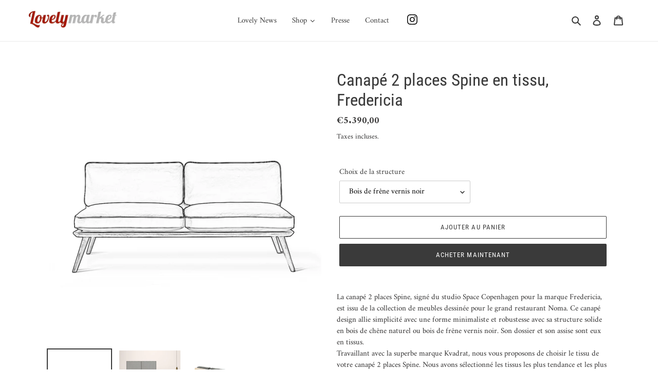

--- FILE ---
content_type: text/html; charset=utf-8
request_url: https://lovely-market.fr/products/canape-2-places-spine-en-tissu-fredericia
body_size: 39217
content:
<!doctype html>
<html class="no-js" lang="fr">
<head>
  <meta charset="utf-8">
  <meta http-equiv="X-UA-Compatible" content="IE=edge,chrome=1">
  <meta name="viewport" content="width=device-width,initial-scale=1">
  <meta name="theme-color" content="#3a3a3a">

  <link rel="preconnect" href="https://cdn.shopify.com" crossorigin>
  <link rel="preconnect" href="https://fonts.shopifycdn.com" crossorigin>
  <link rel="preconnect" href="https://monorail-edge.shopifysvc.com"><link rel="preload" href="//lovely-market.fr/cdn/shop/t/1/assets/theme.css?v=111753267341088933161631606102" as="style">
  <link rel="preload" as="font" href="//lovely-market.fr/cdn/fonts/roboto_condensed/robotocondensed_n4.01812de96ca5a5e9d19bef3ca9cc80dd1bf6c8b8.woff2" type="font/woff2" crossorigin>
  <link rel="preload" as="font" href="//lovely-market.fr/cdn/fonts/amiri/amiri_n4.fee8c3379b68ea3b9c7241a63b8a252071faad52.woff2" type="font/woff2" crossorigin>
  <link rel="preload" as="font" href="//lovely-market.fr/cdn/fonts/amiri/amiri_n7.18bdf9995a65958ebe1ecc6a8e58369f2e5fde36.woff2" type="font/woff2" crossorigin>
  <link rel="preload" href="//lovely-market.fr/cdn/shop/t/1/assets/theme.js?v=16203573537316399521630914887" as="script">
  <link rel="preload" href="//lovely-market.fr/cdn/shop/t/1/assets/lazysizes.js?v=63098554868324070131630914885" as="script"><link rel="canonical" href="https://lovely-market.fr/products/canape-2-places-spine-en-tissu-fredericia"><title>Canapé Spine, Fredericia
&ndash; Lovely Market</title><meta name="description" content="Un canapé 2 places design et élégant par Fredericia"><!-- /snippets/social-meta-tags.liquid -->


<meta property="og:site_name" content="Lovely Market">
<meta property="og:url" content="https://lovely-market.fr/products/canape-2-places-spine-en-tissu-fredericia">
<meta property="og:title" content="Canapé Spine, Fredericia">
<meta property="og:type" content="product">
<meta property="og:description" content="Un canapé 2 places design et élégant par Fredericia"><meta property="og:image" content="http://lovely-market.fr/cdn/shop/products/lovely-market-sc1712.jpg?v=1631554480">
  <meta property="og:image:secure_url" content="https://lovely-market.fr/cdn/shop/products/lovely-market-sc1712.jpg?v=1631554480">
  <meta property="og:image:width" content="1200">
  <meta property="og:image:height" content="1200">
  <meta property="og:price:amount" content="5.390,00">
  <meta property="og:price:currency" content="EUR">



<meta name="twitter:card" content="summary_large_image">
<meta name="twitter:title" content="Canapé Spine, Fredericia">
<meta name="twitter:description" content="Un canapé 2 places design et élégant par Fredericia">

  
<style data-shopify>
:root {
    --color-text: #3a3a3a;
    --color-text-rgb: 58, 58, 58;
    --color-body-text: #333232;
    --color-sale-text: #EA0606;
    --color-small-button-text-border: #3a3a3a;
    --color-text-field: #ffffff;
    --color-text-field-text: #000000;
    --color-text-field-text-rgb: 0, 0, 0;

    --color-btn-primary: #3a3a3a;
    --color-btn-primary-darker: #212121;
    --color-btn-primary-text: #ffffff;

    --color-blankstate: rgba(51, 50, 50, 0.35);
    --color-blankstate-border: rgba(51, 50, 50, 0.2);
    --color-blankstate-background: rgba(51, 50, 50, 0.1);

    --color-text-focus:#606060;
    --color-overlay-text-focus:#e6e6e6;
    --color-btn-primary-focus:#606060;
    --color-btn-social-focus:#d2d2d2;
    --color-small-button-text-border-focus:#606060;
    --predictive-search-focus:#f2f2f2;

    --color-body: #ffffff;
    --color-bg: #ffffff;
    --color-bg-rgb: 255, 255, 255;
    --color-bg-alt: rgba(51, 50, 50, 0.05);
    --color-bg-currency-selector: rgba(51, 50, 50, 0.2);

    --color-overlay-title-text: #ffffff;
    --color-image-overlay: #685858;
    --color-image-overlay-rgb: 104, 88, 88;--opacity-image-overlay: 0.4;--hover-overlay-opacity: 0.8;

    --color-border: #ebebeb;
    --color-border-form: #cccccc;
    --color-border-form-darker: #b3b3b3;

    --svg-select-icon: url(//lovely-market.fr/cdn/shop/t/1/assets/ico-select.svg?v=29003672709104678581630914903);
    --slick-img-url: url(//lovely-market.fr/cdn/shop/t/1/assets/ajax-loader.gif?v=41356863302472015721630914883);

    --font-weight-body--bold: 700;
    --font-weight-body--bolder: 700;

    --font-stack-header: "Roboto Condensed", sans-serif;
    --font-style-header: normal;
    --font-weight-header: 400;

    --font-stack-body: Amiri, serif;
    --font-style-body: normal;
    --font-weight-body: 400;

    --font-size-header: 25;

    --font-size-base: 15;

    --font-h1-desktop: 33;
    --font-h1-mobile: 31;
    --font-h2-desktop: 19;
    --font-h2-mobile: 17;
    --font-h3-mobile: 19;
    --font-h4-desktop: 17;
    --font-h4-mobile: 15;
    --font-h5-desktop: 14;
    --font-h5-mobile: 13;
    --font-h6-desktop: 13;
    --font-h6-mobile: 12;

    --font-mega-title-large-desktop: 62;

    --font-rich-text-large: 17;
    --font-rich-text-small: 13;

    
--color-video-bg: #f2f2f2;

    
    --global-color-image-loader-primary: rgba(58, 58, 58, 0.06);
    --global-color-image-loader-secondary: rgba(58, 58, 58, 0.12);
  }
</style>


  <style>*,::after,::before{box-sizing:border-box}body{margin:0}body,html{background-color:var(--color-body)}body,button{font-size:calc(var(--font-size-base) * 1px);font-family:var(--font-stack-body);font-style:var(--font-style-body);font-weight:var(--font-weight-body);color:var(--color-text);line-height:1.5}body,button{-webkit-font-smoothing:antialiased;-webkit-text-size-adjust:100%}.border-bottom{border-bottom:1px solid var(--color-border)}.btn--link{background-color:transparent;border:0;margin:0;color:var(--color-text);text-align:left}.text-right{text-align:right}.icon{display:inline-block;width:20px;height:20px;vertical-align:middle;fill:currentColor}.icon__fallback-text,.visually-hidden{position:absolute!important;overflow:hidden;clip:rect(0 0 0 0);height:1px;width:1px;margin:-1px;padding:0;border:0}svg.icon:not(.icon--full-color) circle,svg.icon:not(.icon--full-color) ellipse,svg.icon:not(.icon--full-color) g,svg.icon:not(.icon--full-color) line,svg.icon:not(.icon--full-color) path,svg.icon:not(.icon--full-color) polygon,svg.icon:not(.icon--full-color) polyline,svg.icon:not(.icon--full-color) rect,symbol.icon:not(.icon--full-color) circle,symbol.icon:not(.icon--full-color) ellipse,symbol.icon:not(.icon--full-color) g,symbol.icon:not(.icon--full-color) line,symbol.icon:not(.icon--full-color) path,symbol.icon:not(.icon--full-color) polygon,symbol.icon:not(.icon--full-color) polyline,symbol.icon:not(.icon--full-color) rect{fill:inherit;stroke:inherit}li{list-style:none}.list--inline{padding:0;margin:0}.list--inline>li{display:inline-block;margin-bottom:0;vertical-align:middle}a{color:var(--color-text);text-decoration:none}.h1,.h2,h1,h2{margin:0 0 17.5px;font-family:var(--font-stack-header);font-style:var(--font-style-header);font-weight:var(--font-weight-header);line-height:1.2;overflow-wrap:break-word;word-wrap:break-word}.h1 a,.h2 a,h1 a,h2 a{color:inherit;text-decoration:none;font-weight:inherit}.h1,h1{font-size:calc(((var(--font-h1-desktop))/ (var(--font-size-base))) * 1em);text-transform:none;letter-spacing:0}@media only screen and (max-width:749px){.h1,h1{font-size:calc(((var(--font-h1-mobile))/ (var(--font-size-base))) * 1em)}}.h2,h2{font-size:calc(((var(--font-h2-desktop))/ (var(--font-size-base))) * 1em);text-transform:uppercase;letter-spacing:.1em}@media only screen and (max-width:749px){.h2,h2{font-size:calc(((var(--font-h2-mobile))/ (var(--font-size-base))) * 1em)}}p{color:var(--color-body-text);margin:0 0 19.44444px}@media only screen and (max-width:749px){p{font-size:calc(((var(--font-size-base) - 1)/ (var(--font-size-base))) * 1em)}}p:last-child{margin-bottom:0}@media only screen and (max-width:749px){.small--hide{display:none!important}}.grid{list-style:none;margin:0;padding:0;margin-left:-30px}.grid::after{content:'';display:table;clear:both}@media only screen and (max-width:749px){.grid{margin-left:-22px}}.grid::after{content:'';display:table;clear:both}.grid--no-gutters{margin-left:0}.grid--no-gutters .grid__item{padding-left:0}.grid--table{display:table;table-layout:fixed;width:100%}.grid--table>.grid__item{float:none;display:table-cell;vertical-align:middle}.grid__item{float:left;padding-left:30px;width:100%}@media only screen and (max-width:749px){.grid__item{padding-left:22px}}.grid__item[class*="--push"]{position:relative}@media only screen and (min-width:750px){.medium-up--one-quarter{width:25%}.medium-up--push-one-third{width:33.33%}.medium-up--one-half{width:50%}.medium-up--push-one-third{left:33.33%;position:relative}}.site-header{position:relative;background-color:var(--color-body)}@media only screen and (max-width:749px){.site-header{border-bottom:1px solid var(--color-border)}}@media only screen and (min-width:750px){.site-header{padding:0 55px}.site-header.logo--center{padding-top:30px}}.site-header__logo{margin:15px 0}.logo-align--center .site-header__logo{text-align:center;margin:0 auto}@media only screen and (max-width:749px){.logo-align--center .site-header__logo{text-align:left;margin:15px 0}}@media only screen and (max-width:749px){.site-header__logo{padding-left:22px;text-align:left}.site-header__logo img{margin:0}}.site-header__logo-link{display:inline-block;word-break:break-word}@media only screen and (min-width:750px){.logo-align--center .site-header__logo-link{margin:0 auto}}.site-header__logo-image{display:block}@media only screen and (min-width:750px){.site-header__logo-image{margin:0 auto}}.site-header__logo-image img{width:100%}.site-header__logo-image--centered img{margin:0 auto}.site-header__logo img{display:block}.site-header__icons{position:relative;white-space:nowrap}@media only screen and (max-width:749px){.site-header__icons{width:auto;padding-right:13px}.site-header__icons .btn--link,.site-header__icons .site-header__cart{font-size:calc(((var(--font-size-base))/ (var(--font-size-base))) * 1em)}}.site-header__icons-wrapper{position:relative;display:-webkit-flex;display:-ms-flexbox;display:flex;width:100%;-ms-flex-align:center;-webkit-align-items:center;-moz-align-items:center;-ms-align-items:center;-o-align-items:center;align-items:center;-webkit-justify-content:flex-end;-ms-justify-content:flex-end;justify-content:flex-end}.site-header__account,.site-header__cart,.site-header__search{position:relative}.site-header__search.site-header__icon{display:none}@media only screen and (min-width:1400px){.site-header__search.site-header__icon{display:block}}.site-header__search-toggle{display:block}@media only screen and (min-width:750px){.site-header__account,.site-header__cart{padding:10px 11px}}.site-header__cart-title,.site-header__search-title{position:absolute!important;overflow:hidden;clip:rect(0 0 0 0);height:1px;width:1px;margin:-1px;padding:0;border:0;display:block;vertical-align:middle}.site-header__cart-title{margin-right:3px}.site-header__cart-count{display:flex;align-items:center;justify-content:center;position:absolute;right:.4rem;top:.2rem;font-weight:700;background-color:var(--color-btn-primary);color:var(--color-btn-primary-text);border-radius:50%;min-width:1em;height:1em}.site-header__cart-count span{font-family:HelveticaNeue,"Helvetica Neue",Helvetica,Arial,sans-serif;font-size:calc(11em / 16);line-height:1}@media only screen and (max-width:749px){.site-header__cart-count{top:calc(7em / 16);right:0;border-radius:50%;min-width:calc(19em / 16);height:calc(19em / 16)}}@media only screen and (max-width:749px){.site-header__cart-count span{padding:.25em calc(6em / 16);font-size:12px}}.site-header__menu{display:none}@media only screen and (max-width:749px){.site-header__icon{display:inline-block;vertical-align:middle;padding:10px 11px;margin:0}}@media only screen and (min-width:750px){.site-header__icon .icon-search{margin-right:3px}}.announcement-bar{z-index:10;position:relative;text-align:center;border-bottom:1px solid transparent;padding:2px}.announcement-bar__link{display:block}.announcement-bar__message{display:block;padding:11px 22px;font-size:calc(((16)/ (var(--font-size-base))) * 1em);font-weight:var(--font-weight-header)}@media only screen and (min-width:750px){.announcement-bar__message{padding-left:55px;padding-right:55px}}.site-nav{position:relative;padding:0;text-align:center;margin:25px 0}.site-nav a{padding:3px 10px}.site-nav__link{display:block;white-space:nowrap}.site-nav--centered .site-nav__link{padding-top:0}.site-nav__link .icon-chevron-down{width:calc(8em / 16);height:calc(8em / 16);margin-left:.5rem}.site-nav__label{border-bottom:1px solid transparent}.site-nav__link--active .site-nav__label{border-bottom-color:var(--color-text)}.site-nav__link--button{border:none;background-color:transparent;padding:3px 10px}.site-header__mobile-nav{z-index:11;position:relative;background-color:var(--color-body)}@media only screen and (max-width:749px){.site-header__mobile-nav{display:-webkit-flex;display:-ms-flexbox;display:flex;width:100%;-ms-flex-align:center;-webkit-align-items:center;-moz-align-items:center;-ms-align-items:center;-o-align-items:center;align-items:center}}.mobile-nav--open .icon-close{display:none}.main-content{opacity:0}.main-content .shopify-section{display:none}.main-content .shopify-section:first-child{display:inherit}.critical-hidden{display:none}</style>

  <script>
    window.performance.mark('debut:theme_stylesheet_loaded.start');

    function onLoadStylesheet() {
      performance.mark('debut:theme_stylesheet_loaded.end');
      performance.measure('debut:theme_stylesheet_loaded', 'debut:theme_stylesheet_loaded.start', 'debut:theme_stylesheet_loaded.end');

      var url = "//lovely-market.fr/cdn/shop/t/1/assets/theme.css?v=111753267341088933161631606102";
      var link = document.querySelector('link[href="' + url + '"]');
      link.loaded = true;
      link.dispatchEvent(new Event('load'));
    }
  </script>

  <link rel="stylesheet" href="//lovely-market.fr/cdn/shop/t/1/assets/theme.css?v=111753267341088933161631606102" type="text/css" media="print" onload="this.media='all';onLoadStylesheet()">

  <style>
    @font-face {
  font-family: "Roboto Condensed";
  font-weight: 400;
  font-style: normal;
  font-display: swap;
  src: url("//lovely-market.fr/cdn/fonts/roboto_condensed/robotocondensed_n4.01812de96ca5a5e9d19bef3ca9cc80dd1bf6c8b8.woff2") format("woff2"),
       url("//lovely-market.fr/cdn/fonts/roboto_condensed/robotocondensed_n4.3930e6ddba458dc3cb725a82a2668eac3c63c104.woff") format("woff");
}

    @font-face {
  font-family: Amiri;
  font-weight: 400;
  font-style: normal;
  font-display: swap;
  src: url("//lovely-market.fr/cdn/fonts/amiri/amiri_n4.fee8c3379b68ea3b9c7241a63b8a252071faad52.woff2") format("woff2"),
       url("//lovely-market.fr/cdn/fonts/amiri/amiri_n4.94cde4e18ec8ae53bf8f7240b84e1f76ce23772d.woff") format("woff");
}

    @font-face {
  font-family: Amiri;
  font-weight: 700;
  font-style: normal;
  font-display: swap;
  src: url("//lovely-market.fr/cdn/fonts/amiri/amiri_n7.18bdf9995a65958ebe1ecc6a8e58369f2e5fde36.woff2") format("woff2"),
       url("//lovely-market.fr/cdn/fonts/amiri/amiri_n7.4018e09897bebe29690de457ff22ede457913518.woff") format("woff");
}

    @font-face {
  font-family: Amiri;
  font-weight: 700;
  font-style: normal;
  font-display: swap;
  src: url("//lovely-market.fr/cdn/fonts/amiri/amiri_n7.18bdf9995a65958ebe1ecc6a8e58369f2e5fde36.woff2") format("woff2"),
       url("//lovely-market.fr/cdn/fonts/amiri/amiri_n7.4018e09897bebe29690de457ff22ede457913518.woff") format("woff");
}

    @font-face {
  font-family: Amiri;
  font-weight: 400;
  font-style: italic;
  font-display: swap;
  src: url("//lovely-market.fr/cdn/fonts/amiri/amiri_i4.95beacf234505f7529ea2b9b84305503763d41e2.woff2") format("woff2"),
       url("//lovely-market.fr/cdn/fonts/amiri/amiri_i4.8d0b215ae13ef2acc52deb9eff6cd2c66724cd2c.woff") format("woff");
}

    @font-face {
  font-family: Amiri;
  font-weight: 700;
  font-style: italic;
  font-display: swap;
  src: url("//lovely-market.fr/cdn/fonts/amiri/amiri_i7.d86700268b4250b5d5dd87a772497e6709d54e11.woff2") format("woff2"),
       url("//lovely-market.fr/cdn/fonts/amiri/amiri_i7.cb7296b13edcdeb3c0aa02998d8a90203078f1a1.woff") format("woff");
}

    .site-nav--has-dropdown:hover .site-nav__dropdown,
.site-nav--has-dropdown:focus .site-nav__dropdown {
  display: block;
}
    .site-nav__dropdown { top: 30px; }
  </style>

  <script>
    var theme = {
      breakpoints: {
        medium: 750,
        large: 990,
        widescreen: 1400
      },
      strings: {
        addToCart: "Ajouter au panier",
        soldOut: "Épuisé",
        unavailable: "Non disponible",
        regularPrice: "Prix normal",
        salePrice: "Prix réduit",
        sale: "Solde",
        fromLowestPrice: "de [price]",
        vendor: "Distributeur",
        showMore: "Afficher plus",
        showLess: "Afficher moins",
        searchFor: "Rechercher",
        addressError: "Une erreur s\u0026#39;est produite dans la recherche de cette adresse",
        addressNoResults: "Aucun résultat pour cette adresse",
        addressQueryLimit: "Vous avez dépassé la limite d'utilisation de l'API de Google. Pensez à mettre à niveau vers un \u003ca href=\"https:\/\/developers.google.com\/maps\/premium\/usage-limits\"\u003eforfait premium\u003c\/a\u003e.",
        authError: "Une erreur s'est produite lors de l'authentification de votre compte Google Maps.",
        newWindow: "S\u0026#39;ouvre dans une nouvelle fenêtre.",
        external: "Ouvre un site externe.",
        newWindowExternal: "Ouvre un site externe dans une nouvelle fenêtre.",
        removeLabel: "Supprimer [product]",
        update: "Mettre à jour",
        quantity: "Quantité",
        discountedTotal: "Total après réduction",
        regularTotal: "Total avant réduction",
        priceColumn: "Voir les détails de la réduction dans la colonne Prix.",
        quantityMinimumMessage: "La quantité doit être supérieure ou égale à 1",
        cartError: "Une erreur est survenue lors de l’actualisation de votre panier. Essayez de nouveau s’il vous plaît.",
        removedItemMessage: "\u003cspan class=\"cart__removed-product-details\"\u003e([quantity]) [link]\u003c\/span\u003e supprimé(s) de votre panier.",
        unitPrice: "Prix unitaire",
        unitPriceSeparator: "par",
        oneCartCount: "1 article",
        otherCartCount: "[count] article",
        quantityLabel: "Quantité : [count]",
        products: "Produits",
        loading: "Chargement",
        number_of_results: "[result_number] sur [results_count]",
        number_of_results_found: "[results_count] résultats trouvés",
        one_result_found: "1 résultat trouvé"
      },
      moneyFormat: "€{{amount_with_comma_separator}}",
      moneyFormatWithCurrency: "€{{amount_with_comma_separator}} EUR",
      settings: {
        predictiveSearchEnabled: true,
        predictiveSearchShowPrice: true,
        predictiveSearchShowVendor: false
      },
      stylesheet: "//lovely-market.fr/cdn/shop/t/1/assets/theme.css?v=111753267341088933161631606102"
    };document.documentElement.className = document.documentElement.className.replace('no-js', 'js');
  </script><script src="//lovely-market.fr/cdn/shop/t/1/assets/theme.js?v=16203573537316399521630914887" defer="defer"></script>
  <script src="//lovely-market.fr/cdn/shop/t/1/assets/lazysizes.js?v=63098554868324070131630914885" async="async"></script>

  <script type="text/javascript">
    if (window.MSInputMethodContext && document.documentMode) {
      var scripts = document.getElementsByTagName('script')[0];
      var polyfill = document.createElement("script");
      polyfill.defer = true;
      polyfill.src = "//lovely-market.fr/cdn/shop/t/1/assets/ie11CustomProperties.min.js?v=146208399201472936201630914885";

      scripts.parentNode.insertBefore(polyfill, scripts);
    }
  </script>

  <script>window.performance && window.performance.mark && window.performance.mark('shopify.content_for_header.start');</script><meta name="facebook-domain-verification" content="liyelp4uhpsic95diamr3sf6xpxtuz">
<meta id="shopify-digital-wallet" name="shopify-digital-wallet" content="/59769028790/digital_wallets/dialog">
<meta name="shopify-checkout-api-token" content="3e27bae7d3e4606858404027ce40a940">
<meta id="in-context-paypal-metadata" data-shop-id="59769028790" data-venmo-supported="false" data-environment="production" data-locale="fr_FR" data-paypal-v4="true" data-currency="EUR">
<link rel="alternate" type="application/json+oembed" href="https://lovely-market.fr/products/canape-2-places-spine-en-tissu-fredericia.oembed">
<script async="async" src="/checkouts/internal/preloads.js?locale=fr-FR"></script>
<script id="shopify-features" type="application/json">{"accessToken":"3e27bae7d3e4606858404027ce40a940","betas":["rich-media-storefront-analytics"],"domain":"lovely-market.fr","predictiveSearch":true,"shopId":59769028790,"locale":"fr"}</script>
<script>var Shopify = Shopify || {};
Shopify.shop = "lovely-market-design.myshopify.com";
Shopify.locale = "fr";
Shopify.currency = {"active":"EUR","rate":"1.0"};
Shopify.country = "FR";
Shopify.theme = {"name":"Debut","id":126529503414,"schema_name":"Debut","schema_version":"17.13.0","theme_store_id":796,"role":"main"};
Shopify.theme.handle = "null";
Shopify.theme.style = {"id":null,"handle":null};
Shopify.cdnHost = "lovely-market.fr/cdn";
Shopify.routes = Shopify.routes || {};
Shopify.routes.root = "/";</script>
<script type="module">!function(o){(o.Shopify=o.Shopify||{}).modules=!0}(window);</script>
<script>!function(o){function n(){var o=[];function n(){o.push(Array.prototype.slice.apply(arguments))}return n.q=o,n}var t=o.Shopify=o.Shopify||{};t.loadFeatures=n(),t.autoloadFeatures=n()}(window);</script>
<script id="shop-js-analytics" type="application/json">{"pageType":"product"}</script>
<script defer="defer" async type="module" src="//lovely-market.fr/cdn/shopifycloud/shop-js/modules/v2/client.init-shop-cart-sync_INwxTpsh.fr.esm.js"></script>
<script defer="defer" async type="module" src="//lovely-market.fr/cdn/shopifycloud/shop-js/modules/v2/chunk.common_YNAa1F1g.esm.js"></script>
<script type="module">
  await import("//lovely-market.fr/cdn/shopifycloud/shop-js/modules/v2/client.init-shop-cart-sync_INwxTpsh.fr.esm.js");
await import("//lovely-market.fr/cdn/shopifycloud/shop-js/modules/v2/chunk.common_YNAa1F1g.esm.js");

  window.Shopify.SignInWithShop?.initShopCartSync?.({"fedCMEnabled":true,"windoidEnabled":true});

</script>
<script>(function() {
  var isLoaded = false;
  function asyncLoad() {
    if (isLoaded) return;
    isLoaded = true;
    var urls = ["\/\/www.powr.io\/powr.js?powr-token=lovely-market-design.myshopify.com\u0026external-type=shopify\u0026shop=lovely-market-design.myshopify.com","https:\/\/cdn.xopify.com\/assets\/js\/xo-gallery-masonry.js?shop=lovely-market-design.myshopify.com","https:\/\/d23dclunsivw3h.cloudfront.net\/redirect-app.js?shop=lovely-market-design.myshopify.com"];
    for (var i = 0; i < urls.length; i++) {
      var s = document.createElement('script');
      s.type = 'text/javascript';
      s.async = true;
      s.src = urls[i];
      var x = document.getElementsByTagName('script')[0];
      x.parentNode.insertBefore(s, x);
    }
  };
  if(window.attachEvent) {
    window.attachEvent('onload', asyncLoad);
  } else {
    window.addEventListener('load', asyncLoad, false);
  }
})();</script>
<script id="__st">var __st={"a":59769028790,"offset":3600,"reqid":"06612ddd-4daf-40b6-9808-7b23cdbf18db-1768982435","pageurl":"lovely-market.fr\/products\/canape-2-places-spine-en-tissu-fredericia","u":"202cfc639467","p":"product","rtyp":"product","rid":7023611969718};</script>
<script>window.ShopifyPaypalV4VisibilityTracking = true;</script>
<script id="captcha-bootstrap">!function(){'use strict';const t='contact',e='account',n='new_comment',o=[[t,t],['blogs',n],['comments',n],[t,'customer']],c=[[e,'customer_login'],[e,'guest_login'],[e,'recover_customer_password'],[e,'create_customer']],r=t=>t.map((([t,e])=>`form[action*='/${t}']:not([data-nocaptcha='true']) input[name='form_type'][value='${e}']`)).join(','),a=t=>()=>t?[...document.querySelectorAll(t)].map((t=>t.form)):[];function s(){const t=[...o],e=r(t);return a(e)}const i='password',u='form_key',d=['recaptcha-v3-token','g-recaptcha-response','h-captcha-response',i],f=()=>{try{return window.sessionStorage}catch{return}},m='__shopify_v',_=t=>t.elements[u];function p(t,e,n=!1){try{const o=window.sessionStorage,c=JSON.parse(o.getItem(e)),{data:r}=function(t){const{data:e,action:n}=t;return t[m]||n?{data:e,action:n}:{data:t,action:n}}(c);for(const[e,n]of Object.entries(r))t.elements[e]&&(t.elements[e].value=n);n&&o.removeItem(e)}catch(o){console.error('form repopulation failed',{error:o})}}const l='form_type',E='cptcha';function T(t){t.dataset[E]=!0}const w=window,h=w.document,L='Shopify',v='ce_forms',y='captcha';let A=!1;((t,e)=>{const n=(g='f06e6c50-85a8-45c8-87d0-21a2b65856fe',I='https://cdn.shopify.com/shopifycloud/storefront-forms-hcaptcha/ce_storefront_forms_captcha_hcaptcha.v1.5.2.iife.js',D={infoText:'Protégé par hCaptcha',privacyText:'Confidentialité',termsText:'Conditions'},(t,e,n)=>{const o=w[L][v],c=o.bindForm;if(c)return c(t,g,e,D).then(n);var r;o.q.push([[t,g,e,D],n]),r=I,A||(h.body.append(Object.assign(h.createElement('script'),{id:'captcha-provider',async:!0,src:r})),A=!0)});var g,I,D;w[L]=w[L]||{},w[L][v]=w[L][v]||{},w[L][v].q=[],w[L][y]=w[L][y]||{},w[L][y].protect=function(t,e){n(t,void 0,e),T(t)},Object.freeze(w[L][y]),function(t,e,n,w,h,L){const[v,y,A,g]=function(t,e,n){const i=e?o:[],u=t?c:[],d=[...i,...u],f=r(d),m=r(i),_=r(d.filter((([t,e])=>n.includes(e))));return[a(f),a(m),a(_),s()]}(w,h,L),I=t=>{const e=t.target;return e instanceof HTMLFormElement?e:e&&e.form},D=t=>v().includes(t);t.addEventListener('submit',(t=>{const e=I(t);if(!e)return;const n=D(e)&&!e.dataset.hcaptchaBound&&!e.dataset.recaptchaBound,o=_(e),c=g().includes(e)&&(!o||!o.value);(n||c)&&t.preventDefault(),c&&!n&&(function(t){try{if(!f())return;!function(t){const e=f();if(!e)return;const n=_(t);if(!n)return;const o=n.value;o&&e.removeItem(o)}(t);const e=Array.from(Array(32),(()=>Math.random().toString(36)[2])).join('');!function(t,e){_(t)||t.append(Object.assign(document.createElement('input'),{type:'hidden',name:u})),t.elements[u].value=e}(t,e),function(t,e){const n=f();if(!n)return;const o=[...t.querySelectorAll(`input[type='${i}']`)].map((({name:t})=>t)),c=[...d,...o],r={};for(const[a,s]of new FormData(t).entries())c.includes(a)||(r[a]=s);n.setItem(e,JSON.stringify({[m]:1,action:t.action,data:r}))}(t,e)}catch(e){console.error('failed to persist form',e)}}(e),e.submit())}));const S=(t,e)=>{t&&!t.dataset[E]&&(n(t,e.some((e=>e===t))),T(t))};for(const o of['focusin','change'])t.addEventListener(o,(t=>{const e=I(t);D(e)&&S(e,y())}));const B=e.get('form_key'),M=e.get(l),P=B&&M;t.addEventListener('DOMContentLoaded',(()=>{const t=y();if(P)for(const e of t)e.elements[l].value===M&&p(e,B);[...new Set([...A(),...v().filter((t=>'true'===t.dataset.shopifyCaptcha))])].forEach((e=>S(e,t)))}))}(h,new URLSearchParams(w.location.search),n,t,e,['guest_login'])})(!0,!0)}();</script>
<script integrity="sha256-4kQ18oKyAcykRKYeNunJcIwy7WH5gtpwJnB7kiuLZ1E=" data-source-attribution="shopify.loadfeatures" defer="defer" src="//lovely-market.fr/cdn/shopifycloud/storefront/assets/storefront/load_feature-a0a9edcb.js" crossorigin="anonymous"></script>
<script data-source-attribution="shopify.dynamic_checkout.dynamic.init">var Shopify=Shopify||{};Shopify.PaymentButton=Shopify.PaymentButton||{isStorefrontPortableWallets:!0,init:function(){window.Shopify.PaymentButton.init=function(){};var t=document.createElement("script");t.src="https://lovely-market.fr/cdn/shopifycloud/portable-wallets/latest/portable-wallets.fr.js",t.type="module",document.head.appendChild(t)}};
</script>
<script data-source-attribution="shopify.dynamic_checkout.buyer_consent">
  function portableWalletsHideBuyerConsent(e){var t=document.getElementById("shopify-buyer-consent"),n=document.getElementById("shopify-subscription-policy-button");t&&n&&(t.classList.add("hidden"),t.setAttribute("aria-hidden","true"),n.removeEventListener("click",e))}function portableWalletsShowBuyerConsent(e){var t=document.getElementById("shopify-buyer-consent"),n=document.getElementById("shopify-subscription-policy-button");t&&n&&(t.classList.remove("hidden"),t.removeAttribute("aria-hidden"),n.addEventListener("click",e))}window.Shopify?.PaymentButton&&(window.Shopify.PaymentButton.hideBuyerConsent=portableWalletsHideBuyerConsent,window.Shopify.PaymentButton.showBuyerConsent=portableWalletsShowBuyerConsent);
</script>
<script>
  function portableWalletsCleanup(e){e&&e.src&&console.error("Failed to load portable wallets script "+e.src);var t=document.querySelectorAll("shopify-accelerated-checkout .shopify-payment-button__skeleton, shopify-accelerated-checkout-cart .wallet-cart-button__skeleton"),e=document.getElementById("shopify-buyer-consent");for(let e=0;e<t.length;e++)t[e].remove();e&&e.remove()}function portableWalletsNotLoadedAsModule(e){e instanceof ErrorEvent&&"string"==typeof e.message&&e.message.includes("import.meta")&&"string"==typeof e.filename&&e.filename.includes("portable-wallets")&&(window.removeEventListener("error",portableWalletsNotLoadedAsModule),window.Shopify.PaymentButton.failedToLoad=e,"loading"===document.readyState?document.addEventListener("DOMContentLoaded",window.Shopify.PaymentButton.init):window.Shopify.PaymentButton.init())}window.addEventListener("error",portableWalletsNotLoadedAsModule);
</script>

<script type="module" src="https://lovely-market.fr/cdn/shopifycloud/portable-wallets/latest/portable-wallets.fr.js" onError="portableWalletsCleanup(this)" crossorigin="anonymous"></script>
<script nomodule>
  document.addEventListener("DOMContentLoaded", portableWalletsCleanup);
</script>

<link id="shopify-accelerated-checkout-styles" rel="stylesheet" media="screen" href="https://lovely-market.fr/cdn/shopifycloud/portable-wallets/latest/accelerated-checkout-backwards-compat.css" crossorigin="anonymous">
<style id="shopify-accelerated-checkout-cart">
        #shopify-buyer-consent {
  margin-top: 1em;
  display: inline-block;
  width: 100%;
}

#shopify-buyer-consent.hidden {
  display: none;
}

#shopify-subscription-policy-button {
  background: none;
  border: none;
  padding: 0;
  text-decoration: underline;
  font-size: inherit;
  cursor: pointer;
}

#shopify-subscription-policy-button::before {
  box-shadow: none;
}

      </style>

<script>window.performance && window.performance.mark && window.performance.mark('shopify.content_for_header.end');</script><!-- BEGIN XO GALLERY -->
  <link href="https://cdn.shopify.com/s/files/1/0597/6902/8790/t/3/assets/xo-gallery.css?v=16336839591635413728129" rel="stylesheet" type="text/css" media="all" />
    <script>const xoUpdate = 1635413728129;const xoMoneyFormat = "${{amount}}";const xoMultiLang = false;</script>
  <!-- END XO GALLERY -->  

  










<link href="https://monorail-edge.shopifysvc.com" rel="dns-prefetch">
<script>(function(){if ("sendBeacon" in navigator && "performance" in window) {try {var session_token_from_headers = performance.getEntriesByType('navigation')[0].serverTiming.find(x => x.name == '_s').description;} catch {var session_token_from_headers = undefined;}var session_cookie_matches = document.cookie.match(/_shopify_s=([^;]*)/);var session_token_from_cookie = session_cookie_matches && session_cookie_matches.length === 2 ? session_cookie_matches[1] : "";var session_token = session_token_from_headers || session_token_from_cookie || "";function handle_abandonment_event(e) {var entries = performance.getEntries().filter(function(entry) {return /monorail-edge.shopifysvc.com/.test(entry.name);});if (!window.abandonment_tracked && entries.length === 0) {window.abandonment_tracked = true;var currentMs = Date.now();var navigation_start = performance.timing.navigationStart;var payload = {shop_id: 59769028790,url: window.location.href,navigation_start,duration: currentMs - navigation_start,session_token,page_type: "product"};window.navigator.sendBeacon("https://monorail-edge.shopifysvc.com/v1/produce", JSON.stringify({schema_id: "online_store_buyer_site_abandonment/1.1",payload: payload,metadata: {event_created_at_ms: currentMs,event_sent_at_ms: currentMs}}));}}window.addEventListener('pagehide', handle_abandonment_event);}}());</script>
<script id="web-pixels-manager-setup">(function e(e,d,r,n,o){if(void 0===o&&(o={}),!Boolean(null===(a=null===(i=window.Shopify)||void 0===i?void 0:i.analytics)||void 0===a?void 0:a.replayQueue)){var i,a;window.Shopify=window.Shopify||{};var t=window.Shopify;t.analytics=t.analytics||{};var s=t.analytics;s.replayQueue=[],s.publish=function(e,d,r){return s.replayQueue.push([e,d,r]),!0};try{self.performance.mark("wpm:start")}catch(e){}var l=function(){var e={modern:/Edge?\/(1{2}[4-9]|1[2-9]\d|[2-9]\d{2}|\d{4,})\.\d+(\.\d+|)|Firefox\/(1{2}[4-9]|1[2-9]\d|[2-9]\d{2}|\d{4,})\.\d+(\.\d+|)|Chrom(ium|e)\/(9{2}|\d{3,})\.\d+(\.\d+|)|(Maci|X1{2}).+ Version\/(15\.\d+|(1[6-9]|[2-9]\d|\d{3,})\.\d+)([,.]\d+|)( \(\w+\)|)( Mobile\/\w+|) Safari\/|Chrome.+OPR\/(9{2}|\d{3,})\.\d+\.\d+|(CPU[ +]OS|iPhone[ +]OS|CPU[ +]iPhone|CPU IPhone OS|CPU iPad OS)[ +]+(15[._]\d+|(1[6-9]|[2-9]\d|\d{3,})[._]\d+)([._]\d+|)|Android:?[ /-](13[3-9]|1[4-9]\d|[2-9]\d{2}|\d{4,})(\.\d+|)(\.\d+|)|Android.+Firefox\/(13[5-9]|1[4-9]\d|[2-9]\d{2}|\d{4,})\.\d+(\.\d+|)|Android.+Chrom(ium|e)\/(13[3-9]|1[4-9]\d|[2-9]\d{2}|\d{4,})\.\d+(\.\d+|)|SamsungBrowser\/([2-9]\d|\d{3,})\.\d+/,legacy:/Edge?\/(1[6-9]|[2-9]\d|\d{3,})\.\d+(\.\d+|)|Firefox\/(5[4-9]|[6-9]\d|\d{3,})\.\d+(\.\d+|)|Chrom(ium|e)\/(5[1-9]|[6-9]\d|\d{3,})\.\d+(\.\d+|)([\d.]+$|.*Safari\/(?![\d.]+ Edge\/[\d.]+$))|(Maci|X1{2}).+ Version\/(10\.\d+|(1[1-9]|[2-9]\d|\d{3,})\.\d+)([,.]\d+|)( \(\w+\)|)( Mobile\/\w+|) Safari\/|Chrome.+OPR\/(3[89]|[4-9]\d|\d{3,})\.\d+\.\d+|(CPU[ +]OS|iPhone[ +]OS|CPU[ +]iPhone|CPU IPhone OS|CPU iPad OS)[ +]+(10[._]\d+|(1[1-9]|[2-9]\d|\d{3,})[._]\d+)([._]\d+|)|Android:?[ /-](13[3-9]|1[4-9]\d|[2-9]\d{2}|\d{4,})(\.\d+|)(\.\d+|)|Mobile Safari.+OPR\/([89]\d|\d{3,})\.\d+\.\d+|Android.+Firefox\/(13[5-9]|1[4-9]\d|[2-9]\d{2}|\d{4,})\.\d+(\.\d+|)|Android.+Chrom(ium|e)\/(13[3-9]|1[4-9]\d|[2-9]\d{2}|\d{4,})\.\d+(\.\d+|)|Android.+(UC? ?Browser|UCWEB|U3)[ /]?(15\.([5-9]|\d{2,})|(1[6-9]|[2-9]\d|\d{3,})\.\d+)\.\d+|SamsungBrowser\/(5\.\d+|([6-9]|\d{2,})\.\d+)|Android.+MQ{2}Browser\/(14(\.(9|\d{2,})|)|(1[5-9]|[2-9]\d|\d{3,})(\.\d+|))(\.\d+|)|K[Aa][Ii]OS\/(3\.\d+|([4-9]|\d{2,})\.\d+)(\.\d+|)/},d=e.modern,r=e.legacy,n=navigator.userAgent;return n.match(d)?"modern":n.match(r)?"legacy":"unknown"}(),u="modern"===l?"modern":"legacy",c=(null!=n?n:{modern:"",legacy:""})[u],f=function(e){return[e.baseUrl,"/wpm","/b",e.hashVersion,"modern"===e.buildTarget?"m":"l",".js"].join("")}({baseUrl:d,hashVersion:r,buildTarget:u}),m=function(e){var d=e.version,r=e.bundleTarget,n=e.surface,o=e.pageUrl,i=e.monorailEndpoint;return{emit:function(e){var a=e.status,t=e.errorMsg,s=(new Date).getTime(),l=JSON.stringify({metadata:{event_sent_at_ms:s},events:[{schema_id:"web_pixels_manager_load/3.1",payload:{version:d,bundle_target:r,page_url:o,status:a,surface:n,error_msg:t},metadata:{event_created_at_ms:s}}]});if(!i)return console&&console.warn&&console.warn("[Web Pixels Manager] No Monorail endpoint provided, skipping logging."),!1;try{return self.navigator.sendBeacon.bind(self.navigator)(i,l)}catch(e){}var u=new XMLHttpRequest;try{return u.open("POST",i,!0),u.setRequestHeader("Content-Type","text/plain"),u.send(l),!0}catch(e){return console&&console.warn&&console.warn("[Web Pixels Manager] Got an unhandled error while logging to Monorail."),!1}}}}({version:r,bundleTarget:l,surface:e.surface,pageUrl:self.location.href,monorailEndpoint:e.monorailEndpoint});try{o.browserTarget=l,function(e){var d=e.src,r=e.async,n=void 0===r||r,o=e.onload,i=e.onerror,a=e.sri,t=e.scriptDataAttributes,s=void 0===t?{}:t,l=document.createElement("script"),u=document.querySelector("head"),c=document.querySelector("body");if(l.async=n,l.src=d,a&&(l.integrity=a,l.crossOrigin="anonymous"),s)for(var f in s)if(Object.prototype.hasOwnProperty.call(s,f))try{l.dataset[f]=s[f]}catch(e){}if(o&&l.addEventListener("load",o),i&&l.addEventListener("error",i),u)u.appendChild(l);else{if(!c)throw new Error("Did not find a head or body element to append the script");c.appendChild(l)}}({src:f,async:!0,onload:function(){if(!function(){var e,d;return Boolean(null===(d=null===(e=window.Shopify)||void 0===e?void 0:e.analytics)||void 0===d?void 0:d.initialized)}()){var d=window.webPixelsManager.init(e)||void 0;if(d){var r=window.Shopify.analytics;r.replayQueue.forEach((function(e){var r=e[0],n=e[1],o=e[2];d.publishCustomEvent(r,n,o)})),r.replayQueue=[],r.publish=d.publishCustomEvent,r.visitor=d.visitor,r.initialized=!0}}},onerror:function(){return m.emit({status:"failed",errorMsg:"".concat(f," has failed to load")})},sri:function(e){var d=/^sha384-[A-Za-z0-9+/=]+$/;return"string"==typeof e&&d.test(e)}(c)?c:"",scriptDataAttributes:o}),m.emit({status:"loading"})}catch(e){m.emit({status:"failed",errorMsg:(null==e?void 0:e.message)||"Unknown error"})}}})({shopId: 59769028790,storefrontBaseUrl: "https://lovely-market.fr",extensionsBaseUrl: "https://extensions.shopifycdn.com/cdn/shopifycloud/web-pixels-manager",monorailEndpoint: "https://monorail-edge.shopifysvc.com/unstable/produce_batch",surface: "storefront-renderer",enabledBetaFlags: ["2dca8a86"],webPixelsConfigList: [{"id":"1337426266","configuration":"{\"pixel_id\":\"1079818123420365\",\"pixel_type\":\"facebook_pixel\"}","eventPayloadVersion":"v1","runtimeContext":"OPEN","scriptVersion":"ca16bc87fe92b6042fbaa3acc2fbdaa6","type":"APP","apiClientId":2329312,"privacyPurposes":["ANALYTICS","MARKETING","SALE_OF_DATA"],"dataSharingAdjustments":{"protectedCustomerApprovalScopes":["read_customer_address","read_customer_email","read_customer_name","read_customer_personal_data","read_customer_phone"]}},{"id":"shopify-app-pixel","configuration":"{}","eventPayloadVersion":"v1","runtimeContext":"STRICT","scriptVersion":"0450","apiClientId":"shopify-pixel","type":"APP","privacyPurposes":["ANALYTICS","MARKETING"]},{"id":"shopify-custom-pixel","eventPayloadVersion":"v1","runtimeContext":"LAX","scriptVersion":"0450","apiClientId":"shopify-pixel","type":"CUSTOM","privacyPurposes":["ANALYTICS","MARKETING"]}],isMerchantRequest: false,initData: {"shop":{"name":"Lovely Market","paymentSettings":{"currencyCode":"EUR"},"myshopifyDomain":"lovely-market-design.myshopify.com","countryCode":"FR","storefrontUrl":"https:\/\/lovely-market.fr"},"customer":null,"cart":null,"checkout":null,"productVariants":[{"price":{"amount":5390.0,"currencyCode":"EUR"},"product":{"title":"Canapé 2 places Spine en tissu, Fredericia","vendor":"Fredericia","id":"7023611969718","untranslatedTitle":"Canapé 2 places Spine en tissu, Fredericia","url":"\/products\/canape-2-places-spine-en-tissu-fredericia","type":"Boutique"},"id":"40561532108982","image":{"src":"\/\/lovely-market.fr\/cdn\/shop\/products\/lovely-market-sc1712.jpg?v=1631554480"},"sku":"Frederica-sofa-spine-1712-tissu-01","title":"Bois de frêne vernis noir","untranslatedTitle":"Bois de frêne vernis noir"},{"price":{"amount":5850.0,"currencyCode":"EUR"},"product":{"title":"Canapé 2 places Spine en tissu, Fredericia","vendor":"Fredericia","id":"7023611969718","untranslatedTitle":"Canapé 2 places Spine en tissu, Fredericia","url":"\/products\/canape-2-places-spine-en-tissu-fredericia","type":"Boutique"},"id":"40561532141750","image":{"src":"\/\/lovely-market.fr\/cdn\/shop\/products\/lovely-market-sc1712.jpg?v=1631554480"},"sku":"Frederica-sofa-spine-1712-tissu-02","title":"Bois de chêne naturel","untranslatedTitle":"Bois de chêne naturel"}],"purchasingCompany":null},},"https://lovely-market.fr/cdn","fcfee988w5aeb613cpc8e4bc33m6693e112",{"modern":"","legacy":""},{"shopId":"59769028790","storefrontBaseUrl":"https:\/\/lovely-market.fr","extensionBaseUrl":"https:\/\/extensions.shopifycdn.com\/cdn\/shopifycloud\/web-pixels-manager","surface":"storefront-renderer","enabledBetaFlags":"[\"2dca8a86\"]","isMerchantRequest":"false","hashVersion":"fcfee988w5aeb613cpc8e4bc33m6693e112","publish":"custom","events":"[[\"page_viewed\",{}],[\"product_viewed\",{\"productVariant\":{\"price\":{\"amount\":5390.0,\"currencyCode\":\"EUR\"},\"product\":{\"title\":\"Canapé 2 places Spine en tissu, Fredericia\",\"vendor\":\"Fredericia\",\"id\":\"7023611969718\",\"untranslatedTitle\":\"Canapé 2 places Spine en tissu, Fredericia\",\"url\":\"\/products\/canape-2-places-spine-en-tissu-fredericia\",\"type\":\"Boutique\"},\"id\":\"40561532108982\",\"image\":{\"src\":\"\/\/lovely-market.fr\/cdn\/shop\/products\/lovely-market-sc1712.jpg?v=1631554480\"},\"sku\":\"Frederica-sofa-spine-1712-tissu-01\",\"title\":\"Bois de frêne vernis noir\",\"untranslatedTitle\":\"Bois de frêne vernis noir\"}}]]"});</script><script>
  window.ShopifyAnalytics = window.ShopifyAnalytics || {};
  window.ShopifyAnalytics.meta = window.ShopifyAnalytics.meta || {};
  window.ShopifyAnalytics.meta.currency = 'EUR';
  var meta = {"product":{"id":7023611969718,"gid":"gid:\/\/shopify\/Product\/7023611969718","vendor":"Fredericia","type":"Boutique","handle":"canape-2-places-spine-en-tissu-fredericia","variants":[{"id":40561532108982,"price":539000,"name":"Canapé 2 places Spine en tissu, Fredericia - Bois de frêne vernis noir","public_title":"Bois de frêne vernis noir","sku":"Frederica-sofa-spine-1712-tissu-01"},{"id":40561532141750,"price":585000,"name":"Canapé 2 places Spine en tissu, Fredericia - Bois de chêne naturel","public_title":"Bois de chêne naturel","sku":"Frederica-sofa-spine-1712-tissu-02"}],"remote":false},"page":{"pageType":"product","resourceType":"product","resourceId":7023611969718,"requestId":"06612ddd-4daf-40b6-9808-7b23cdbf18db-1768982435"}};
  for (var attr in meta) {
    window.ShopifyAnalytics.meta[attr] = meta[attr];
  }
</script>
<script class="analytics">
  (function () {
    var customDocumentWrite = function(content) {
      var jquery = null;

      if (window.jQuery) {
        jquery = window.jQuery;
      } else if (window.Checkout && window.Checkout.$) {
        jquery = window.Checkout.$;
      }

      if (jquery) {
        jquery('body').append(content);
      }
    };

    var hasLoggedConversion = function(token) {
      if (token) {
        return document.cookie.indexOf('loggedConversion=' + token) !== -1;
      }
      return false;
    }

    var setCookieIfConversion = function(token) {
      if (token) {
        var twoMonthsFromNow = new Date(Date.now());
        twoMonthsFromNow.setMonth(twoMonthsFromNow.getMonth() + 2);

        document.cookie = 'loggedConversion=' + token + '; expires=' + twoMonthsFromNow;
      }
    }

    var trekkie = window.ShopifyAnalytics.lib = window.trekkie = window.trekkie || [];
    if (trekkie.integrations) {
      return;
    }
    trekkie.methods = [
      'identify',
      'page',
      'ready',
      'track',
      'trackForm',
      'trackLink'
    ];
    trekkie.factory = function(method) {
      return function() {
        var args = Array.prototype.slice.call(arguments);
        args.unshift(method);
        trekkie.push(args);
        return trekkie;
      };
    };
    for (var i = 0; i < trekkie.methods.length; i++) {
      var key = trekkie.methods[i];
      trekkie[key] = trekkie.factory(key);
    }
    trekkie.load = function(config) {
      trekkie.config = config || {};
      trekkie.config.initialDocumentCookie = document.cookie;
      var first = document.getElementsByTagName('script')[0];
      var script = document.createElement('script');
      script.type = 'text/javascript';
      script.onerror = function(e) {
        var scriptFallback = document.createElement('script');
        scriptFallback.type = 'text/javascript';
        scriptFallback.onerror = function(error) {
                var Monorail = {
      produce: function produce(monorailDomain, schemaId, payload) {
        var currentMs = new Date().getTime();
        var event = {
          schema_id: schemaId,
          payload: payload,
          metadata: {
            event_created_at_ms: currentMs,
            event_sent_at_ms: currentMs
          }
        };
        return Monorail.sendRequest("https://" + monorailDomain + "/v1/produce", JSON.stringify(event));
      },
      sendRequest: function sendRequest(endpointUrl, payload) {
        // Try the sendBeacon API
        if (window && window.navigator && typeof window.navigator.sendBeacon === 'function' && typeof window.Blob === 'function' && !Monorail.isIos12()) {
          var blobData = new window.Blob([payload], {
            type: 'text/plain'
          });

          if (window.navigator.sendBeacon(endpointUrl, blobData)) {
            return true;
          } // sendBeacon was not successful

        } // XHR beacon

        var xhr = new XMLHttpRequest();

        try {
          xhr.open('POST', endpointUrl);
          xhr.setRequestHeader('Content-Type', 'text/plain');
          xhr.send(payload);
        } catch (e) {
          console.log(e);
        }

        return false;
      },
      isIos12: function isIos12() {
        return window.navigator.userAgent.lastIndexOf('iPhone; CPU iPhone OS 12_') !== -1 || window.navigator.userAgent.lastIndexOf('iPad; CPU OS 12_') !== -1;
      }
    };
    Monorail.produce('monorail-edge.shopifysvc.com',
      'trekkie_storefront_load_errors/1.1',
      {shop_id: 59769028790,
      theme_id: 126529503414,
      app_name: "storefront",
      context_url: window.location.href,
      source_url: "//lovely-market.fr/cdn/s/trekkie.storefront.cd680fe47e6c39ca5d5df5f0a32d569bc48c0f27.min.js"});

        };
        scriptFallback.async = true;
        scriptFallback.src = '//lovely-market.fr/cdn/s/trekkie.storefront.cd680fe47e6c39ca5d5df5f0a32d569bc48c0f27.min.js';
        first.parentNode.insertBefore(scriptFallback, first);
      };
      script.async = true;
      script.src = '//lovely-market.fr/cdn/s/trekkie.storefront.cd680fe47e6c39ca5d5df5f0a32d569bc48c0f27.min.js';
      first.parentNode.insertBefore(script, first);
    };
    trekkie.load(
      {"Trekkie":{"appName":"storefront","development":false,"defaultAttributes":{"shopId":59769028790,"isMerchantRequest":null,"themeId":126529503414,"themeCityHash":"3265805927170312069","contentLanguage":"fr","currency":"EUR","eventMetadataId":"0246ad2a-4192-4d95-9ac8-52222b9dffae"},"isServerSideCookieWritingEnabled":true,"monorailRegion":"shop_domain","enabledBetaFlags":["65f19447"]},"Session Attribution":{},"S2S":{"facebookCapiEnabled":true,"source":"trekkie-storefront-renderer","apiClientId":580111}}
    );

    var loaded = false;
    trekkie.ready(function() {
      if (loaded) return;
      loaded = true;

      window.ShopifyAnalytics.lib = window.trekkie;

      var originalDocumentWrite = document.write;
      document.write = customDocumentWrite;
      try { window.ShopifyAnalytics.merchantGoogleAnalytics.call(this); } catch(error) {};
      document.write = originalDocumentWrite;

      window.ShopifyAnalytics.lib.page(null,{"pageType":"product","resourceType":"product","resourceId":7023611969718,"requestId":"06612ddd-4daf-40b6-9808-7b23cdbf18db-1768982435","shopifyEmitted":true});

      var match = window.location.pathname.match(/checkouts\/(.+)\/(thank_you|post_purchase)/)
      var token = match? match[1]: undefined;
      if (!hasLoggedConversion(token)) {
        setCookieIfConversion(token);
        window.ShopifyAnalytics.lib.track("Viewed Product",{"currency":"EUR","variantId":40561532108982,"productId":7023611969718,"productGid":"gid:\/\/shopify\/Product\/7023611969718","name":"Canapé 2 places Spine en tissu, Fredericia - Bois de frêne vernis noir","price":"5390.00","sku":"Frederica-sofa-spine-1712-tissu-01","brand":"Fredericia","variant":"Bois de frêne vernis noir","category":"Boutique","nonInteraction":true,"remote":false},undefined,undefined,{"shopifyEmitted":true});
      window.ShopifyAnalytics.lib.track("monorail:\/\/trekkie_storefront_viewed_product\/1.1",{"currency":"EUR","variantId":40561532108982,"productId":7023611969718,"productGid":"gid:\/\/shopify\/Product\/7023611969718","name":"Canapé 2 places Spine en tissu, Fredericia - Bois de frêne vernis noir","price":"5390.00","sku":"Frederica-sofa-spine-1712-tissu-01","brand":"Fredericia","variant":"Bois de frêne vernis noir","category":"Boutique","nonInteraction":true,"remote":false,"referer":"https:\/\/lovely-market.fr\/products\/canape-2-places-spine-en-tissu-fredericia"});
      }
    });


        var eventsListenerScript = document.createElement('script');
        eventsListenerScript.async = true;
        eventsListenerScript.src = "//lovely-market.fr/cdn/shopifycloud/storefront/assets/shop_events_listener-3da45d37.js";
        document.getElementsByTagName('head')[0].appendChild(eventsListenerScript);

})();</script>
<script
  defer
  src="https://lovely-market.fr/cdn/shopifycloud/perf-kit/shopify-perf-kit-3.0.4.min.js"
  data-application="storefront-renderer"
  data-shop-id="59769028790"
  data-render-region="gcp-us-east1"
  data-page-type="product"
  data-theme-instance-id="126529503414"
  data-theme-name="Debut"
  data-theme-version="17.13.0"
  data-monorail-region="shop_domain"
  data-resource-timing-sampling-rate="10"
  data-shs="true"
  data-shs-beacon="true"
  data-shs-export-with-fetch="true"
  data-shs-logs-sample-rate="1"
  data-shs-beacon-endpoint="https://lovely-market.fr/api/collect"
></script>
</head>

<body class="template-product">

  <a class="in-page-link visually-hidden skip-link" href="#MainContent">Passer au contenu</a><style data-shopify>

  .cart-popup {
    box-shadow: 1px 1px 10px 2px rgba(235, 235, 235, 0.5);
  }</style><div class="cart-popup-wrapper cart-popup-wrapper--hidden critical-hidden" role="dialog" aria-modal="true" aria-labelledby="CartPopupHeading" data-cart-popup-wrapper>
  <div class="cart-popup" data-cart-popup tabindex="-1">
    <div class="cart-popup__header">
      <h2 id="CartPopupHeading" class="cart-popup__heading">Ajouté au panier à l&#39;instant</h2>
      <button class="cart-popup__close" aria-label="Fermer" data-cart-popup-close><svg aria-hidden="true" focusable="false" role="presentation" class="icon icon-close" viewBox="0 0 40 40"><path d="M23.868 20.015L39.117 4.78c1.11-1.108 1.11-2.77 0-3.877-1.109-1.108-2.773-1.108-3.882 0L19.986 16.137 4.737.904C3.628-.204 1.965-.204.856.904c-1.11 1.108-1.11 2.77 0 3.877l15.249 15.234L.855 35.248c-1.108 1.108-1.108 2.77 0 3.877.555.554 1.248.831 1.942.831s1.386-.277 1.94-.83l15.25-15.234 15.248 15.233c.555.554 1.248.831 1.941.831s1.387-.277 1.941-.83c1.11-1.109 1.11-2.77 0-3.878L23.868 20.015z" class="layer"/></svg></button>
    </div>
    <div class="cart-popup-item">
      <div class="cart-popup-item__image-wrapper hide" data-cart-popup-image-wrapper data-image-loading-animation></div>
      <div class="cart-popup-item__description">
        <div>
          <h3 class="cart-popup-item__title" data-cart-popup-title></h3>
          <ul class="product-details" aria-label="Détails des produits" data-cart-popup-product-details></ul>
        </div>
        <div class="cart-popup-item__quantity">
          <span class="visually-hidden" data-cart-popup-quantity-label></span>
          <span aria-hidden="true">Qté:</span>
          <span aria-hidden="true" data-cart-popup-quantity></span>
        </div>
      </div>
    </div>

    <a href="/cart" class="cart-popup__cta-link btn btn--secondary-accent">
      Voir le panier (<span data-cart-popup-cart-quantity></span>)
    </a>

    <div class="cart-popup__dismiss">
      <button class="cart-popup__dismiss-button text-link text-link--accent" data-cart-popup-dismiss>
        Poursuivre vos achats
      </button>
    </div>
  </div>
</div>

<div id="shopify-section-header" class="shopify-section">

<div id="SearchDrawer" class="search-bar drawer drawer--top critical-hidden" role="dialog" aria-modal="true" aria-label="Rechercher" data-predictive-search-drawer>
  <div class="search-bar__interior">
    <div class="search-form__container" data-search-form-container>
      <form class="search-form search-bar__form" action="/search" method="get" role="search">
        <div class="search-form__input-wrapper">
          <input
            type="text"
            name="q"
            placeholder="Rechercher"
            role="combobox"
            aria-autocomplete="list"
            aria-owns="predictive-search-results"
            aria-expanded="false"
            aria-label="Rechercher"
            aria-haspopup="listbox"
            class="search-form__input search-bar__input"
            data-predictive-search-drawer-input
            data-base-url="/search"
          />
          <input type="hidden" name="options[prefix]" value="last" aria-hidden="true" />
          <div class="predictive-search-wrapper predictive-search-wrapper--drawer" data-predictive-search-mount="drawer"></div>
        </div>

        <button class="search-bar__submit search-form__submit"
          type="submit"
          data-search-form-submit>
          <svg aria-hidden="true" focusable="false" role="presentation" class="icon icon-search" viewBox="0 0 37 40"><path d="M35.6 36l-9.8-9.8c4.1-5.4 3.6-13.2-1.3-18.1-5.4-5.4-14.2-5.4-19.7 0-5.4 5.4-5.4 14.2 0 19.7 2.6 2.6 6.1 4.1 9.8 4.1 3 0 5.9-1 8.3-2.8l9.8 9.8c.4.4.9.6 1.4.6s1-.2 1.4-.6c.9-.9.9-2.1.1-2.9zm-20.9-8.2c-2.6 0-5.1-1-7-2.9-3.9-3.9-3.9-10.1 0-14C9.6 9 12.2 8 14.7 8s5.1 1 7 2.9c3.9 3.9 3.9 10.1 0 14-1.9 1.9-4.4 2.9-7 2.9z"/></svg>
          <span class="icon__fallback-text">Soumettre</span>
        </button>
      </form>

      <div class="search-bar__actions">
        <button type="button" class="btn--link search-bar__close js-drawer-close">
          <svg aria-hidden="true" focusable="false" role="presentation" class="icon icon-close" viewBox="0 0 40 40"><path d="M23.868 20.015L39.117 4.78c1.11-1.108 1.11-2.77 0-3.877-1.109-1.108-2.773-1.108-3.882 0L19.986 16.137 4.737.904C3.628-.204 1.965-.204.856.904c-1.11 1.108-1.11 2.77 0 3.877l15.249 15.234L.855 35.248c-1.108 1.108-1.108 2.77 0 3.877.555.554 1.248.831 1.942.831s1.386-.277 1.94-.83l15.25-15.234 15.248 15.233c.555.554 1.248.831 1.941.831s1.387-.277 1.941-.83c1.11-1.109 1.11-2.77 0-3.878L23.868 20.015z" class="layer"/></svg>
          <span class="icon__fallback-text">Fermer</span>
        </button>
      </div>
    </div>
  </div>
</div>


<div data-section-id="header" data-section-type="header-section" data-header-section>
  

  <header class="site-header border-bottom logo--left" role="banner">
    <div class="grid grid--no-gutters grid--table site-header__mobile-nav">
      

      <div class="grid__item medium-up--one-quarter logo-align--left">
        
        
          <div class="h2 site-header__logo">
        
          
<a href="/" class="site-header__logo-image" data-image-loading-animation>
              
              <img class="lazyload js"
                   src="//lovely-market.fr/cdn/shop/files/logo-lovely_300x300.png?v=1635256253"
                   data-src="//lovely-market.fr/cdn/shop/files/logo-lovely_{width}x.png?v=1635256253"
                   data-widths="[180, 360, 540, 720, 900, 1080, 1296, 1512, 1728, 2048]"
                   data-aspectratio="4.151898734177215"
                   data-sizes="auto"
                   alt="Lovely Market"
                   style="max-width: 175px">
              <noscript>
                
                <img src="//lovely-market.fr/cdn/shop/files/logo-lovely_175x.png?v=1635256253"
                     srcset="//lovely-market.fr/cdn/shop/files/logo-lovely_175x.png?v=1635256253 1x, //lovely-market.fr/cdn/shop/files/logo-lovely_175x@2x.png?v=1635256253 2x"
                     alt="Lovely Market"
                     style="max-width: 175px;">
              </noscript>
            </a>
          
        
          </div>
        
      </div>

      
        <nav class="grid__item medium-up--one-half small--hide" id="AccessibleNav" role="navigation">
          
<ul class="site-nav list--inline" id="SiteNav">
  



    
      <li >
        <a href="/"
          class="site-nav__link site-nav__link--main"
          
        >
          <span class="site-nav__label">Accueil</span>
        </a>
      </li>
    
  



    
      <li >
        <a href="/pages/les-lovely-marques"
          class="site-nav__link site-nav__link--main"
          
        >
          <span class="site-nav__label">Les produits</span>
        </a>
      </li>
    
  



    
      <li class="site-nav--has-dropdown" data-has-dropdowns>
        <button class="site-nav__link site-nav__link--main site-nav__link--button" type="button" aria-expanded="false" aria-controls="SiteNavLabel-les-marques">
          <span class="site-nav__label">Les marques</span><svg aria-hidden="true" focusable="false" role="presentation" class="icon icon-chevron-down" viewBox="0 0 9 9"><path d="M8.542 2.558a.625.625 0 0 1 0 .884l-3.6 3.6a.626.626 0 0 1-.884 0l-3.6-3.6a.625.625 0 1 1 .884-.884L4.5 5.716l3.158-3.158a.625.625 0 0 1 .884 0z" fill="#fff"/></svg>
        </button>

        <div class="site-nav__dropdown critical-hidden" id="SiteNavLabel-les-marques">
          
            <ul>
              
                <li>
                  <a href="/collections/366-concept-des-reeditions-design"
                  class="site-nav__link site-nav__child-link"
                  
                >
                    <span class="site-nav__label">366 Concept, des rééditions design</span>
                  </a>
                </li>
              
                <li>
                  <a href="/collections/affiche-chambre-enfant-makii"
                  class="site-nav__link site-nav__child-link"
                  
                >
                    <span class="site-nav__label">Affiche chambre enfant, Makii</span>
                  </a>
                </li>
              
                <li>
                  <a href="/collections/airborne-fabricant-de-liconique-fauteuil-aa"
                  class="site-nav__link site-nav__child-link"
                  
                >
                    <span class="site-nav__label">Airborne, fabricant de l&#39;iconique fauteuil AA</span>
                  </a>
                </li>
              
                <li>
                  <a href="/collections/antonio-mora-des-tableaux-uniques"
                  class="site-nav__link site-nav__child-link"
                  
                >
                    <span class="site-nav__label">Antonio Mora, des tableaux uniques</span>
                  </a>
                </li>
              
                <li>
                  <a href="/collections/decoration-scandinave-hubsch-interieur"
                  class="site-nav__link site-nav__child-link"
                  
                >
                    <span class="site-nav__label">Décoration scandinave, Hübsch Intérieur</span>
                  </a>
                </li>
              
                <li>
                  <a href="/collections/mobilier-design-fredericia-furniture"
                  class="site-nav__link site-nav__child-link"
                  
                >
                    <span class="site-nav__label">Fredericia Furniture, un design intemporel</span>
                  </a>
                </li>
              
                <li>
                  <a href="/collections/hk-living-marque-elegante"
                  class="site-nav__link site-nav__child-link"
                  
                >
                    <span class="site-nav__label">HK Living, marque élégante</span>
                  </a>
                </li>
              
                <li>
                  <a href="/collections/lampes-design-et-graphiques-delightfull"
                  class="site-nav__link site-nav__child-link"
                  
                >
                    <span class="site-nav__label">Lampes design et graphiques, Delightfull</span>
                  </a>
                </li>
              
                <li>
                  <a href="/collections/luminaire-design-italien-in-es-art-design"
                  class="site-nav__link site-nav__child-link"
                  
                >
                    <span class="site-nav__label">Luminaire design italien, In-Es Art Design</span>
                  </a>
                </li>
              
                <li>
                  <a href="/collections/maison-de-poupees-design-boomini"
                  class="site-nav__link site-nav__child-link"
                  
                >
                    <span class="site-nav__label">Maison de poupées design, Boomini</span>
                  </a>
                </li>
              
                <li>
                  <a href="/collections/mambo-unlimited-ideas-une-marque-a-suivre"
                  class="site-nav__link site-nav__child-link"
                  
                >
                    <span class="site-nav__label">Mambo Unlimited Ideas, une marque à suivre !</span>
                  </a>
                </li>
              
                <li>
                  <a href="/collections/marz-design-luminaires-graphiques-en-bois"
                  class="site-nav__link site-nav__child-link"
                  
                >
                    <span class="site-nav__label">Marz Design, luminaires graphiques en bois</span>
                  </a>
                </li>
              
                <li>
                  <a href="/collections/mobilier-design-coedition"
                  class="site-nav__link site-nav__child-link"
                  
                >
                    <span class="site-nav__label">Mobilier design, Coédition</span>
                  </a>
                </li>
              
                <li>
                  <a href="/collections/portego-design"
                  class="site-nav__link site-nav__child-link"
                  
                >
                    <span class="site-nav__label">Portego Design, rencontre entre artisanat et modernité</span>
                  </a>
                </li>
              
                <li>
                  <a href="/collections/posters-love-warriors"
                  class="site-nav__link site-nav__child-link"
                  
                >
                    <span class="site-nav__label">Posters Love Warriors</span>
                  </a>
                </li>
              
                <li>
                  <a href="/collections/smd-design"
                  class="site-nav__link site-nav__child-link"
                  
                >
                    <span class="site-nav__label">SMD Design, mobilier design en métal</span>
                  </a>
                </li>
              
                <li>
                  <a href="/collections/suspension-origami-orikomi"
                  class="site-nav__link site-nav__child-link"
                  
                >
                    <span class="site-nav__label">Suspension Origami, Orikomi</span>
                  </a>
                </li>
              
                <li>
                  <a href="/collections/suspensions-design-colorees-et-ludiques-grupa-products"
                  class="site-nav__link site-nav__child-link"
                  
                >
                    <span class="site-nav__label">Suspensions design colorées et ludiques, Grupa Products</span>
                  </a>
                </li>
              
                <li>
                  <a href="/collections/utu-des-lampes-inspirees"
                  class="site-nav__link site-nav__child-link"
                  
                >
                    <span class="site-nav__label">Utu, des lampes inspirées</span>
                  </a>
                </li>
              
                <li>
                  <a href="/collections/wendelbo-nouvelle-marque-scandinave-tendance"
                  class="site-nav__link site-nav__child-link"
                  
                >
                    <span class="site-nav__label">Wendelbo, créateur de mobilier scandinave</span>
                  </a>
                </li>
              
                <li>
                  <a href="/collections/new-works-design-minimaliste"
                  class="site-nav__link site-nav__child-link"
                  
                >
                    <span class="site-nav__label">New Works</span>
                  </a>
                </li>
              
                <li>
                  <a href="/collections/luminaires-ceramique-atelier-lobo"
                  class="site-nav__link site-nav__child-link site-nav__link--last"
                  
                >
                    <span class="site-nav__label">Luminaires, Atelier Lobo</span>
                  </a>
                </li>
              
            </ul>
          
        </div>
      </li>
    
  



    
      <li >
        <a href="/"
          class="site-nav__link site-nav__link--main"
          
        >
          <span class="site-nav__label">Presse</span>
        </a>
      </li>
    
  



    
      <li >
        <a href="/pages/nous-contacter"
          class="site-nav__link site-nav__link--main"
          
        >
          <span class="site-nav__label">Nous contacter</span>
        </a>
      </li>
    
  
</ul>

        </nav>
      

      <div class="grid__item medium-up--one-quarter text-right site-header__icons site-header__icons--plus">
        <div class="site-header__icons-wrapper">

          <button type="button" class="btn--link site-header__icon site-header__search-toggle js-drawer-open-top" data-predictive-search-open-drawer>
            <svg aria-hidden="true" focusable="false" role="presentation" class="icon icon-search" viewBox="0 0 37 40"><path d="M35.6 36l-9.8-9.8c4.1-5.4 3.6-13.2-1.3-18.1-5.4-5.4-14.2-5.4-19.7 0-5.4 5.4-5.4 14.2 0 19.7 2.6 2.6 6.1 4.1 9.8 4.1 3 0 5.9-1 8.3-2.8l9.8 9.8c.4.4.9.6 1.4.6s1-.2 1.4-.6c.9-.9.9-2.1.1-2.9zm-20.9-8.2c-2.6 0-5.1-1-7-2.9-3.9-3.9-3.9-10.1 0-14C9.6 9 12.2 8 14.7 8s5.1 1 7 2.9c3.9 3.9 3.9 10.1 0 14-1.9 1.9-4.4 2.9-7 2.9z"/></svg>
            <span class="icon__fallback-text">Rechercher</span>
          </button>

          
            
              <a href="/account/login" class="site-header__icon site-header__account">
                <svg aria-hidden="true" focusable="false" role="presentation" class="icon icon-login" viewBox="0 0 28.33 37.68"><path d="M14.17 14.9a7.45 7.45 0 1 0-7.5-7.45 7.46 7.46 0 0 0 7.5 7.45zm0-10.91a3.45 3.45 0 1 1-3.5 3.46A3.46 3.46 0 0 1 14.17 4zM14.17 16.47A14.18 14.18 0 0 0 0 30.68c0 1.41.66 4 5.11 5.66a27.17 27.17 0 0 0 9.06 1.34c6.54 0 14.17-1.84 14.17-7a14.18 14.18 0 0 0-14.17-14.21zm0 17.21c-6.3 0-10.17-1.77-10.17-3a10.17 10.17 0 1 1 20.33 0c.01 1.23-3.86 3-10.16 3z"/></svg>
                <span class="icon__fallback-text">Se connecter</span>
              </a>
            
          

          <a href="/cart" class="site-header__icon site-header__cart">
            <svg aria-hidden="true" focusable="false" role="presentation" class="icon icon-cart" viewBox="0 0 37 40"><path d="M36.5 34.8L33.3 8h-5.9C26.7 3.9 23 .8 18.5.8S10.3 3.9 9.6 8H3.7L.5 34.8c-.2 1.5.4 2.4.9 3 .5.5 1.4 1.2 3.1 1.2h28c1.3 0 2.4-.4 3.1-1.3.7-.7 1-1.8.9-2.9zm-18-30c2.2 0 4.1 1.4 4.7 3.2h-9.5c.7-1.9 2.6-3.2 4.8-3.2zM4.5 35l2.8-23h2.2v3c0 1.1.9 2 2 2s2-.9 2-2v-3h10v3c0 1.1.9 2 2 2s2-.9 2-2v-3h2.2l2.8 23h-28z"/></svg>
            <span class="icon__fallback-text">Panier</span>
            <div id="CartCount" class="site-header__cart-count hide critical-hidden" data-cart-count-bubble>
              <span data-cart-count>0</span>
              <span class="icon__fallback-text medium-up--hide">article</span>
            </div>
          </a>

          
            <button type="button" class="btn--link site-header__icon site-header__menu js-mobile-nav-toggle mobile-nav--open" aria-controls="MobileNav"  aria-expanded="false" aria-label="Menu">
              <svg aria-hidden="true" focusable="false" role="presentation" class="icon icon-hamburger" viewBox="0 0 37 40"><path d="M33.5 25h-30c-1.1 0-2-.9-2-2s.9-2 2-2h30c1.1 0 2 .9 2 2s-.9 2-2 2zm0-11.5h-30c-1.1 0-2-.9-2-2s.9-2 2-2h30c1.1 0 2 .9 2 2s-.9 2-2 2zm0 23h-30c-1.1 0-2-.9-2-2s.9-2 2-2h30c1.1 0 2 .9 2 2s-.9 2-2 2z"/></svg>
              <svg aria-hidden="true" focusable="false" role="presentation" class="icon icon-close" viewBox="0 0 40 40"><path d="M23.868 20.015L39.117 4.78c1.11-1.108 1.11-2.77 0-3.877-1.109-1.108-2.773-1.108-3.882 0L19.986 16.137 4.737.904C3.628-.204 1.965-.204.856.904c-1.11 1.108-1.11 2.77 0 3.877l15.249 15.234L.855 35.248c-1.108 1.108-1.108 2.77 0 3.877.555.554 1.248.831 1.942.831s1.386-.277 1.94-.83l15.25-15.234 15.248 15.233c.555.554 1.248.831 1.941.831s1.387-.277 1.941-.83c1.11-1.109 1.11-2.77 0-3.878L23.868 20.015z" class="layer"/></svg>
            </button>
          
        </div>

      </div>
    </div>

    <nav class="mobile-nav-wrapper medium-up--hide critical-hidden" role="navigation">
      <ul id="MobileNav" class="mobile-nav">
        
<li class="mobile-nav__item border-bottom">
            
              <a href="/"
                class="mobile-nav__link"
                
              >
                <span class="mobile-nav__label">Accueil</span>
              </a>
            
          </li>
        
<li class="mobile-nav__item border-bottom">
            
              <a href="/pages/les-lovely-marques"
                class="mobile-nav__link"
                
              >
                <span class="mobile-nav__label">Les produits</span>
              </a>
            
          </li>
        
<li class="mobile-nav__item border-bottom">
            
              
              <button type="button" class="btn--link js-toggle-submenu mobile-nav__link" data-target="les-marques-3" data-level="1" aria-expanded="false">
                <span class="mobile-nav__label">Les marques</span>
                <div class="mobile-nav__icon">
                  <svg aria-hidden="true" focusable="false" role="presentation" class="icon icon-chevron-right" viewBox="0 0 14 14"><path d="M3.871.604c.44-.439 1.152-.439 1.591 0l5.515 5.515s-.049-.049.003.004l.082.08c.439.44.44 1.153 0 1.592l-5.6 5.6a1.125 1.125 0 0 1-1.59-1.59L8.675 7 3.87 2.195a1.125 1.125 0 0 1 0-1.59z" fill="#fff"/></svg>
                </div>
              </button>
              <ul class="mobile-nav__dropdown" data-parent="les-marques-3" data-level="2">
                <li class="visually-hidden" tabindex="-1" data-menu-title="2">Les marques Menu</li>
                <li class="mobile-nav__item border-bottom">
                  <div class="mobile-nav__table">
                    <div class="mobile-nav__table-cell mobile-nav__return">
                      <button class="btn--link js-toggle-submenu mobile-nav__return-btn" type="button" aria-expanded="true" aria-label="Les marques">
                        <svg aria-hidden="true" focusable="false" role="presentation" class="icon icon-chevron-left" viewBox="0 0 14 14"><path d="M10.129.604a1.125 1.125 0 0 0-1.591 0L3.023 6.12s.049-.049-.003.004l-.082.08c-.439.44-.44 1.153 0 1.592l5.6 5.6a1.125 1.125 0 0 0 1.59-1.59L5.325 7l4.805-4.805c.44-.439.44-1.151 0-1.59z" fill="#fff"/></svg>
                      </button>
                    </div>
                    <span class="mobile-nav__sublist-link mobile-nav__sublist-header mobile-nav__sublist-header--main-nav-parent">
                      <span class="mobile-nav__label">Les marques</span>
                    </span>
                  </div>
                </li>

                
                  <li class="mobile-nav__item border-bottom">
                    
                      <a href="/collections/366-concept-des-reeditions-design"
                        class="mobile-nav__sublist-link"
                        
                      >
                        <span class="mobile-nav__label">366 Concept, des rééditions design</span>
                      </a>
                    
                  </li>
                
                  <li class="mobile-nav__item border-bottom">
                    
                      <a href="/collections/affiche-chambre-enfant-makii"
                        class="mobile-nav__sublist-link"
                        
                      >
                        <span class="mobile-nav__label">Affiche chambre enfant, Makii</span>
                      </a>
                    
                  </li>
                
                  <li class="mobile-nav__item border-bottom">
                    
                      <a href="/collections/airborne-fabricant-de-liconique-fauteuil-aa"
                        class="mobile-nav__sublist-link"
                        
                      >
                        <span class="mobile-nav__label">Airborne, fabricant de l&#39;iconique fauteuil AA</span>
                      </a>
                    
                  </li>
                
                  <li class="mobile-nav__item border-bottom">
                    
                      <a href="/collections/antonio-mora-des-tableaux-uniques"
                        class="mobile-nav__sublist-link"
                        
                      >
                        <span class="mobile-nav__label">Antonio Mora, des tableaux uniques</span>
                      </a>
                    
                  </li>
                
                  <li class="mobile-nav__item border-bottom">
                    
                      <a href="/collections/decoration-scandinave-hubsch-interieur"
                        class="mobile-nav__sublist-link"
                        
                      >
                        <span class="mobile-nav__label">Décoration scandinave, Hübsch Intérieur</span>
                      </a>
                    
                  </li>
                
                  <li class="mobile-nav__item border-bottom">
                    
                      <a href="/collections/mobilier-design-fredericia-furniture"
                        class="mobile-nav__sublist-link"
                        
                      >
                        <span class="mobile-nav__label">Fredericia Furniture, un design intemporel</span>
                      </a>
                    
                  </li>
                
                  <li class="mobile-nav__item border-bottom">
                    
                      <a href="/collections/hk-living-marque-elegante"
                        class="mobile-nav__sublist-link"
                        
                      >
                        <span class="mobile-nav__label">HK Living, marque élégante</span>
                      </a>
                    
                  </li>
                
                  <li class="mobile-nav__item border-bottom">
                    
                      <a href="/collections/lampes-design-et-graphiques-delightfull"
                        class="mobile-nav__sublist-link"
                        
                      >
                        <span class="mobile-nav__label">Lampes design et graphiques, Delightfull</span>
                      </a>
                    
                  </li>
                
                  <li class="mobile-nav__item border-bottom">
                    
                      <a href="/collections/luminaire-design-italien-in-es-art-design"
                        class="mobile-nav__sublist-link"
                        
                      >
                        <span class="mobile-nav__label">Luminaire design italien, In-Es Art Design</span>
                      </a>
                    
                  </li>
                
                  <li class="mobile-nav__item border-bottom">
                    
                      <a href="/collections/maison-de-poupees-design-boomini"
                        class="mobile-nav__sublist-link"
                        
                      >
                        <span class="mobile-nav__label">Maison de poupées design, Boomini</span>
                      </a>
                    
                  </li>
                
                  <li class="mobile-nav__item border-bottom">
                    
                      <a href="/collections/mambo-unlimited-ideas-une-marque-a-suivre"
                        class="mobile-nav__sublist-link"
                        
                      >
                        <span class="mobile-nav__label">Mambo Unlimited Ideas, une marque à suivre !</span>
                      </a>
                    
                  </li>
                
                  <li class="mobile-nav__item border-bottom">
                    
                      <a href="/collections/marz-design-luminaires-graphiques-en-bois"
                        class="mobile-nav__sublist-link"
                        
                      >
                        <span class="mobile-nav__label">Marz Design, luminaires graphiques en bois</span>
                      </a>
                    
                  </li>
                
                  <li class="mobile-nav__item border-bottom">
                    
                      <a href="/collections/mobilier-design-coedition"
                        class="mobile-nav__sublist-link"
                        
                      >
                        <span class="mobile-nav__label">Mobilier design, Coédition</span>
                      </a>
                    
                  </li>
                
                  <li class="mobile-nav__item border-bottom">
                    
                      <a href="/collections/portego-design"
                        class="mobile-nav__sublist-link"
                        
                      >
                        <span class="mobile-nav__label">Portego Design, rencontre entre artisanat et modernité</span>
                      </a>
                    
                  </li>
                
                  <li class="mobile-nav__item border-bottom">
                    
                      <a href="/collections/posters-love-warriors"
                        class="mobile-nav__sublist-link"
                        
                      >
                        <span class="mobile-nav__label">Posters Love Warriors</span>
                      </a>
                    
                  </li>
                
                  <li class="mobile-nav__item border-bottom">
                    
                      <a href="/collections/smd-design"
                        class="mobile-nav__sublist-link"
                        
                      >
                        <span class="mobile-nav__label">SMD Design, mobilier design en métal</span>
                      </a>
                    
                  </li>
                
                  <li class="mobile-nav__item border-bottom">
                    
                      <a href="/collections/suspension-origami-orikomi"
                        class="mobile-nav__sublist-link"
                        
                      >
                        <span class="mobile-nav__label">Suspension Origami, Orikomi</span>
                      </a>
                    
                  </li>
                
                  <li class="mobile-nav__item border-bottom">
                    
                      <a href="/collections/suspensions-design-colorees-et-ludiques-grupa-products"
                        class="mobile-nav__sublist-link"
                        
                      >
                        <span class="mobile-nav__label">Suspensions design colorées et ludiques, Grupa Products</span>
                      </a>
                    
                  </li>
                
                  <li class="mobile-nav__item border-bottom">
                    
                      <a href="/collections/utu-des-lampes-inspirees"
                        class="mobile-nav__sublist-link"
                        
                      >
                        <span class="mobile-nav__label">Utu, des lampes inspirées</span>
                      </a>
                    
                  </li>
                
                  <li class="mobile-nav__item border-bottom">
                    
                      <a href="/collections/wendelbo-nouvelle-marque-scandinave-tendance"
                        class="mobile-nav__sublist-link"
                        
                      >
                        <span class="mobile-nav__label">Wendelbo, créateur de mobilier scandinave</span>
                      </a>
                    
                  </li>
                
                  <li class="mobile-nav__item border-bottom">
                    
                      <a href="/collections/new-works-design-minimaliste"
                        class="mobile-nav__sublist-link"
                        
                      >
                        <span class="mobile-nav__label">New Works</span>
                      </a>
                    
                  </li>
                
                  <li class="mobile-nav__item">
                    
                      <a href="/collections/luminaires-ceramique-atelier-lobo"
                        class="mobile-nav__sublist-link"
                        
                      >
                        <span class="mobile-nav__label">Luminaires, Atelier Lobo</span>
                      </a>
                    
                  </li>
                
              </ul>
            
          </li>
        
<li class="mobile-nav__item border-bottom">
            
              <a href="/"
                class="mobile-nav__link"
                
              >
                <span class="mobile-nav__label">Presse</span>
              </a>
            
          </li>
        
<li class="mobile-nav__item">
            
              <a href="/pages/nous-contacter"
                class="mobile-nav__link"
                
              >
                <span class="mobile-nav__label">Nous contacter</span>
              </a>
            
          </li>
        
      </ul>
    </nav>
  </header>

  
</div>



<script type="application/ld+json">
{
  "@context": "http://schema.org",
  "@type": "Organization",
  "name": "Lovely Market",
  
    
    "logo": "https:\/\/lovely-market.fr\/cdn\/shop\/files\/logo-lovely_984x.png?v=1635256253",
  
  "sameAs": [
    "",
    "",
    "https:\/\/www.pinterest.fr\/lovelymarket\/_created\/",
    "https:\/\/www.instagram.com\/lovely_market_deco\/",
    "",
    "",
    "",
    ""
  ],
  "url": "https:\/\/lovely-market.fr"
}
</script>




</div>

  <div class="page-container drawer-page-content" id="PageContainer">

    <main class="main-content js-focus-hidden" id="MainContent" role="main" tabindex="-1">
      

<div id="shopify-section-product-template" class="shopify-section"><div class="product-template__container page-width"
  id="ProductSection-product-template"
  data-section-id="product-template"
  data-section-type="product"
  data-enable-history-state="true"
  data-ajax-enabled="true"
>
  


  <div class="grid product-single product-single--medium-media">
    <div class="grid__item product-single__media-group medium-up--one-half" data-product-single-media-group>






<div id="FeaturedMedia-product-template-22164293714102-wrapper"
    class="product-single__media-wrapper js"
    
    
    
    data-product-single-media-wrapper
    data-media-id="product-template-22164293714102"
    tabindex="-1">
  
      
<style>#FeaturedMedia-product-template-22164293714102 {
    max-width: 530.0px;
    max-height: 530px;
  }

  #FeaturedMedia-product-template-22164293714102-wrapper {
    max-width: 530.0px;
  }
</style>

      <div
        id="ImageZoom-product-template-22164293714102"
        style="padding-top:100.0%;"
        class="product-single__media product-single__media--has-thumbnails js-zoom-enabled"
         data-image-zoom-wrapper data-zoom="//lovely-market.fr/cdn/shop/products/lovely-market-sc1712_1024x1024@2x.jpg?v=1631554480"
        data-image-loading-animation>
        <img id="FeaturedMedia-product-template-22164293714102"
          class="feature-row__image product-featured-media lazyload"
          data-src="//lovely-market.fr/cdn/shop/products/lovely-market-sc1712_{width}x.jpg?v=1631554480"
          data-widths="[180, 360, 540, 720, 900, 1080, 1296, 1512, 1728, 2048]"
          data-aspectratio="1.0"
          data-sizes="auto"
           data-image-zoom 
          alt="Canapé 2 places Spine en tissu, Fredericia"
           onload="window.performance.mark('debut:product:image_visible');">
      </div>
    
</div>








<div id="FeaturedMedia-product-template-22164293746870-wrapper"
    class="product-single__media-wrapper js hide"
    
    
    
    data-product-single-media-wrapper
    data-media-id="product-template-22164293746870"
    tabindex="-1">
  
      
<style>#FeaturedMedia-product-template-22164293746870 {
    max-width: 530.0px;
    max-height: 530px;
  }

  #FeaturedMedia-product-template-22164293746870-wrapper {
    max-width: 530.0px;
  }
</style>

      <div
        id="ImageZoom-product-template-22164293746870"
        style="padding-top:100.0%;"
        class="product-single__media product-single__media--has-thumbnails js-zoom-enabled"
         data-image-zoom-wrapper data-zoom="//lovely-market.fr/cdn/shop/products/lovely-market-sc1710-all-2_1_1_1_1024x1024@2x.jpg?v=1631554480"
        data-image-loading-animation>
        <img id="FeaturedMedia-product-template-22164293746870"
          class="feature-row__image product-featured-media lazyload lazypreload"
          data-src="//lovely-market.fr/cdn/shop/products/lovely-market-sc1710-all-2_1_1_1_{width}x.jpg?v=1631554480"
          data-widths="[180, 360, 540, 720, 900, 1080, 1296, 1512, 1728, 2048]"
          data-aspectratio="1.0"
          data-sizes="auto"
           data-image-zoom 
          alt="Canapé 2 places Spine en tissu, Fredericia"
          >
      </div>
    
</div>








<div id="FeaturedMedia-product-template-22164293779638-wrapper"
    class="product-single__media-wrapper js hide"
    
    
    
    data-product-single-media-wrapper
    data-media-id="product-template-22164293779638"
    tabindex="-1">
  
      
<style>#FeaturedMedia-product-template-22164293779638 {
    max-width: 530.0px;
    max-height: 530px;
  }

  #FeaturedMedia-product-template-22164293779638-wrapper {
    max-width: 530.0px;
  }
</style>

      <div
        id="ImageZoom-product-template-22164293779638"
        style="padding-top:100.0%;"
        class="product-single__media product-single__media--has-thumbnails js-zoom-enabled"
         data-image-zoom-wrapper data-zoom="//lovely-market.fr/cdn/shop/products/lovely-market-sc1712-cuir-blackleather88-1_1_1024x1024@2x.jpg?v=1631554480"
        data-image-loading-animation>
        <img id="FeaturedMedia-product-template-22164293779638"
          class="feature-row__image product-featured-media lazyload lazypreload"
          data-src="//lovely-market.fr/cdn/shop/products/lovely-market-sc1712-cuir-blackleather88-1_1_{width}x.jpg?v=1631554480"
          data-widths="[180, 360, 540, 720, 900, 1080, 1296, 1512, 1728, 2048]"
          data-aspectratio="1.0"
          data-sizes="auto"
           data-image-zoom 
          alt="Canapé 2 places Spine en tissu, Fredericia"
          >
      </div>
    
</div>








<div id="FeaturedMedia-product-template-22164293812406-wrapper"
    class="product-single__media-wrapper js hide"
    
    
    
    data-product-single-media-wrapper
    data-media-id="product-template-22164293812406"
    tabindex="-1">
  
      
<style>#FeaturedMedia-product-template-22164293812406 {
    max-width: 530.0px;
    max-height: 530px;
  }

  #FeaturedMedia-product-template-22164293812406-wrapper {
    max-width: 530.0px;
  }
</style>

      <div
        id="ImageZoom-product-template-22164293812406"
        style="padding-top:100.0%;"
        class="product-single__media product-single__media--has-thumbnails js-zoom-enabled"
         data-image-zoom-wrapper data-zoom="//lovely-market.fr/cdn/shop/products/lovely-market-sc1712-cuir-blackleather88-3_1_1024x1024@2x.jpg?v=1631554480"
        data-image-loading-animation>
        <img id="FeaturedMedia-product-template-22164293812406"
          class="feature-row__image product-featured-media lazyload lazypreload"
          data-src="//lovely-market.fr/cdn/shop/products/lovely-market-sc1712-cuir-blackleather88-3_1_{width}x.jpg?v=1631554480"
          data-widths="[180, 360, 540, 720, 900, 1080, 1296, 1512, 1728, 2048]"
          data-aspectratio="1.0"
          data-sizes="auto"
           data-image-zoom 
          alt="Canapé 2 places Spine en tissu, Fredericia"
          >
      </div>
    
</div>








<div id="FeaturedMedia-product-template-22164293845174-wrapper"
    class="product-single__media-wrapper js hide"
    
    
    
    data-product-single-media-wrapper
    data-media-id="product-template-22164293845174"
    tabindex="-1">
  
      
<style>#FeaturedMedia-product-template-22164293845174 {
    max-width: 530.0px;
    max-height: 530px;
  }

  #FeaturedMedia-product-template-22164293845174-wrapper {
    max-width: 530.0px;
  }
</style>

      <div
        id="ImageZoom-product-template-22164293845174"
        style="padding-top:100.0%;"
        class="product-single__media product-single__media--has-thumbnails js-zoom-enabled"
         data-image-zoom-wrapper data-zoom="//lovely-market.fr/cdn/shop/products/lovely-market-sc1712-cuir-walnutleather95-2_2_1024x1024@2x.jpg?v=1631554480"
        data-image-loading-animation>
        <img id="FeaturedMedia-product-template-22164293845174"
          class="feature-row__image product-featured-media lazyload lazypreload"
          data-src="//lovely-market.fr/cdn/shop/products/lovely-market-sc1712-cuir-walnutleather95-2_2_{width}x.jpg?v=1631554480"
          data-widths="[180, 360, 540, 720, 900, 1080, 1296, 1512, 1728, 2048]"
          data-aspectratio="1.0"
          data-sizes="auto"
           data-image-zoom 
          alt="Canapé 2 places Spine en tissu, Fredericia"
          >
      </div>
    
</div>








<div id="FeaturedMedia-product-template-22164293877942-wrapper"
    class="product-single__media-wrapper js hide"
    
    
    
    data-product-single-media-wrapper
    data-media-id="product-template-22164293877942"
    tabindex="-1">
  
      
<style>#FeaturedMedia-product-template-22164293877942 {
    max-width: 530.0px;
    max-height: 530px;
  }

  #FeaturedMedia-product-template-22164293877942-wrapper {
    max-width: 530.0px;
  }
</style>

      <div
        id="ImageZoom-product-template-22164293877942"
        style="padding-top:100.0%;"
        class="product-single__media product-single__media--has-thumbnails js-zoom-enabled"
         data-image-zoom-wrapper data-zoom="//lovely-market.fr/cdn/shop/products/lovely-market-sc1712-cuir-naturalleather90-1_1_2_1024x1024@2x.jpg?v=1631554480"
        data-image-loading-animation>
        <img id="FeaturedMedia-product-template-22164293877942"
          class="feature-row__image product-featured-media lazyload lazypreload"
          data-src="//lovely-market.fr/cdn/shop/products/lovely-market-sc1712-cuir-naturalleather90-1_1_2_{width}x.jpg?v=1631554480"
          data-widths="[180, 360, 540, 720, 900, 1080, 1296, 1512, 1728, 2048]"
          data-aspectratio="1.0"
          data-sizes="auto"
           data-image-zoom 
          alt="Canapé 2 places Spine en tissu, Fredericia"
          >
      </div>
    
</div>








<div id="FeaturedMedia-product-template-22164293910710-wrapper"
    class="product-single__media-wrapper js hide"
    
    
    
    data-product-single-media-wrapper
    data-media-id="product-template-22164293910710"
    tabindex="-1">
  
      
<style>#FeaturedMedia-product-template-22164293910710 {
    max-width: 530.0px;
    max-height: 530px;
  }

  #FeaturedMedia-product-template-22164293910710-wrapper {
    max-width: 530.0px;
  }
</style>

      <div
        id="ImageZoom-product-template-22164293910710"
        style="padding-top:100.0%;"
        class="product-single__media product-single__media--has-thumbnails js-zoom-enabled"
         data-image-zoom-wrapper data-zoom="//lovely-market.fr/cdn/shop/products/lovely-market-sc1712-cuir-walnutleather95-1_2_1024x1024@2x.jpg?v=1631554480"
        data-image-loading-animation>
        <img id="FeaturedMedia-product-template-22164293910710"
          class="feature-row__image product-featured-media lazyload lazypreload"
          data-src="//lovely-market.fr/cdn/shop/products/lovely-market-sc1712-cuir-walnutleather95-1_2_{width}x.jpg?v=1631554480"
          data-widths="[180, 360, 540, 720, 900, 1080, 1296, 1512, 1728, 2048]"
          data-aspectratio="1.0"
          data-sizes="auto"
           data-image-zoom 
          alt="Canapé 2 places Spine en tissu, Fredericia"
          >
      </div>
    
</div>

<noscript>
        
        <img src="//lovely-market.fr/cdn/shop/products/lovely-market-sc1712_530x@2x.jpg?v=1631554480" alt="Canapé 2 places Spine en tissu, Fredericia" id="FeaturedMedia-product-template" class="product-featured-media" style="max-width: 530px;">
      </noscript>

      

        

        <div data-thumbnail-slider>
          <div class="thumbnails-wrapper slider-active" data-slider>
            
              <button type="button" class="btn btn--link medium-up--hide thumbnails-slider__btn thumbnails-slider__prev thumbnails-slider__prev--product-template" data-slider-button>
                <svg aria-hidden="true" focusable="false" role="presentation" class="icon icon-chevron-left" viewBox="0 0 14 14"><path d="M10.129.604a1.125 1.125 0 0 0-1.591 0L3.023 6.12s.049-.049-.003.004l-.082.08c-.439.44-.44 1.153 0 1.592l5.6 5.6a1.125 1.125 0 0 0 1.59-1.59L5.325 7l4.805-4.805c.44-.439.44-1.151 0-1.59z" fill="#fff"/></svg>
                <span class="icon__fallback-text">Diapositive précédente</span>
              </button>
            

            <ul class="product-single__thumbnails product-single__thumbnails-product-template" data-slider-container>
              
                <div class="product-single__thumbnails-slider-track" data-slider-track>
              

              
                <li class="product-single__thumbnails-item product-single__thumbnails-item--medium  product-single__thumbnails-item-slide js" data-slider-slide-index="0" data-slider-item>
                  <a href="//lovely-market.fr/cdn/shop/products/lovely-market-sc1712_1024x1024@2x.jpg?v=1631554480"
                    class="text-link product-single__thumbnail product-single__thumbnail--product-template"
                    data-thumbnail-id="product-template-22164293714102"
                     data-slider-item-link
                    data-zoom="//lovely-market.fr/cdn/shop/products/lovely-market-sc1712_1024x1024@2x.jpg?v=1631554480"><img class="product-single__thumbnail-image" src="//lovely-market.fr/cdn/shop/products/lovely-market-sc1712_110x110@2x.jpg?v=1631554480" alt="Charger l&amp;#39;image dans la galerie, Canapé 2 places Spine en tissu, Fredericia
"></a>
                </li>
              
                <li class="product-single__thumbnails-item product-single__thumbnails-item--medium  product-single__thumbnails-item-slide js" data-slider-slide-index="1" data-slider-item>
                  <a href="//lovely-market.fr/cdn/shop/products/lovely-market-sc1710-all-2_1_1_1_1024x1024@2x.jpg?v=1631554480"
                    class="text-link product-single__thumbnail product-single__thumbnail--product-template"
                    data-thumbnail-id="product-template-22164293746870"
                     data-slider-item-link
                    data-zoom="//lovely-market.fr/cdn/shop/products/lovely-market-sc1710-all-2_1_1_1_1024x1024@2x.jpg?v=1631554480"><img class="product-single__thumbnail-image" src="//lovely-market.fr/cdn/shop/products/lovely-market-sc1710-all-2_1_1_1_110x110@2x.jpg?v=1631554480" alt="Charger l&amp;#39;image dans la galerie, Canapé 2 places Spine en tissu, Fredericia
"></a>
                </li>
              
                <li class="product-single__thumbnails-item product-single__thumbnails-item--medium  product-single__thumbnails-item-slide js" data-slider-slide-index="2" data-slider-item>
                  <a href="//lovely-market.fr/cdn/shop/products/lovely-market-sc1712-cuir-blackleather88-1_1_1024x1024@2x.jpg?v=1631554480"
                    class="text-link product-single__thumbnail product-single__thumbnail--product-template"
                    data-thumbnail-id="product-template-22164293779638"
                     data-slider-item-link
                    data-zoom="//lovely-market.fr/cdn/shop/products/lovely-market-sc1712-cuir-blackleather88-1_1_1024x1024@2x.jpg?v=1631554480"><img class="product-single__thumbnail-image" src="//lovely-market.fr/cdn/shop/products/lovely-market-sc1712-cuir-blackleather88-1_1_110x110@2x.jpg?v=1631554480" alt="Charger l&amp;#39;image dans la galerie, Canapé 2 places Spine en tissu, Fredericia
"></a>
                </li>
              
                <li class="product-single__thumbnails-item product-single__thumbnails-item--medium  product-single__thumbnails-item-slide js" data-slider-slide-index="3" data-slider-item>
                  <a href="//lovely-market.fr/cdn/shop/products/lovely-market-sc1712-cuir-blackleather88-3_1_1024x1024@2x.jpg?v=1631554480"
                    class="text-link product-single__thumbnail product-single__thumbnail--product-template"
                    data-thumbnail-id="product-template-22164293812406"
                     data-slider-item-link
                    data-zoom="//lovely-market.fr/cdn/shop/products/lovely-market-sc1712-cuir-blackleather88-3_1_1024x1024@2x.jpg?v=1631554480"><img class="product-single__thumbnail-image" src="//lovely-market.fr/cdn/shop/products/lovely-market-sc1712-cuir-blackleather88-3_1_110x110@2x.jpg?v=1631554480" alt="Charger l&amp;#39;image dans la galerie, Canapé 2 places Spine en tissu, Fredericia
"></a>
                </li>
              
                <li class="product-single__thumbnails-item product-single__thumbnails-item--medium  product-single__thumbnails-item-slide js" data-slider-slide-index="4" data-slider-item>
                  <a href="//lovely-market.fr/cdn/shop/products/lovely-market-sc1712-cuir-walnutleather95-2_2_1024x1024@2x.jpg?v=1631554480"
                    class="text-link product-single__thumbnail product-single__thumbnail--product-template"
                    data-thumbnail-id="product-template-22164293845174"
                     data-slider-item-link
                    data-zoom="//lovely-market.fr/cdn/shop/products/lovely-market-sc1712-cuir-walnutleather95-2_2_1024x1024@2x.jpg?v=1631554480"><img class="product-single__thumbnail-image" src="//lovely-market.fr/cdn/shop/products/lovely-market-sc1712-cuir-walnutleather95-2_2_110x110@2x.jpg?v=1631554480" alt="Charger l&amp;#39;image dans la galerie, Canapé 2 places Spine en tissu, Fredericia
"></a>
                </li>
              
                <li class="product-single__thumbnails-item product-single__thumbnails-item--medium  product-single__thumbnails-item-slide js" data-slider-slide-index="5" data-slider-item>
                  <a href="//lovely-market.fr/cdn/shop/products/lovely-market-sc1712-cuir-naturalleather90-1_1_2_1024x1024@2x.jpg?v=1631554480"
                    class="text-link product-single__thumbnail product-single__thumbnail--product-template"
                    data-thumbnail-id="product-template-22164293877942"
                     data-slider-item-link
                    data-zoom="//lovely-market.fr/cdn/shop/products/lovely-market-sc1712-cuir-naturalleather90-1_1_2_1024x1024@2x.jpg?v=1631554480"><img class="product-single__thumbnail-image" src="//lovely-market.fr/cdn/shop/products/lovely-market-sc1712-cuir-naturalleather90-1_1_2_110x110@2x.jpg?v=1631554480" alt="Charger l&amp;#39;image dans la galerie, Canapé 2 places Spine en tissu, Fredericia
"></a>
                </li>
              
                <li class="product-single__thumbnails-item product-single__thumbnails-item--medium  product-single__thumbnails-item-slide js" data-slider-slide-index="6" data-slider-item>
                  <a href="//lovely-market.fr/cdn/shop/products/lovely-market-sc1712-cuir-walnutleather95-1_2_1024x1024@2x.jpg?v=1631554480"
                    class="text-link product-single__thumbnail product-single__thumbnail--product-template"
                    data-thumbnail-id="product-template-22164293910710"
                     data-slider-item-link
                    data-zoom="//lovely-market.fr/cdn/shop/products/lovely-market-sc1712-cuir-walnutleather95-1_2_1024x1024@2x.jpg?v=1631554480"><img class="product-single__thumbnail-image" src="//lovely-market.fr/cdn/shop/products/lovely-market-sc1712-cuir-walnutleather95-1_2_110x110@2x.jpg?v=1631554480" alt="Charger l&amp;#39;image dans la galerie, Canapé 2 places Spine en tissu, Fredericia
"></a>
                </li>
              

              
                </div>
              
            </ul>
            
              <button type="button" class="btn btn--link medium-up--hide thumbnails-slider__btn thumbnails-slider__next thumbnails-slider__next--product-template" data-slider-button data-slider-button-next>
                <svg aria-hidden="true" focusable="false" role="presentation" class="icon icon-chevron-right" viewBox="0 0 14 14"><path d="M3.871.604c.44-.439 1.152-.439 1.591 0l5.515 5.515s-.049-.049.003.004l.082.08c.439.44.44 1.153 0 1.592l-5.6 5.6a1.125 1.125 0 0 1-1.59-1.59L8.675 7 3.87 2.195a1.125 1.125 0 0 1 0-1.59z" fill="#fff"/></svg>
                <span class="icon__fallback-text">Diapositive suivante</span>
              </button>
            
          </div>
        </div>
      
    </div>

    <div class="grid__item medium-up--one-half">
      <div class="product-single__meta">

        <h1 class="product-single__title">Canapé 2 places Spine en tissu, Fredericia</h1>
        <script>window.performance.mark('debut:product:title_visible');</script>

          <div class="product__price">
            
<dl class="price
  
  
  "
  data-price
>

  
<div class="price__pricing-group">
    <div class="price__regular">
      <dt>
        <span class="visually-hidden visually-hidden--inline">Prix normal</span>
      </dt>
      <dd>
        <span class="price-item price-item--regular" data-regular-price>
          €5.390,00
        </span>
      </dd>
    </div>
    <div class="price__sale">
      <dt>
        <span class="visually-hidden visually-hidden--inline">Prix réduit</span>
      </dt>
      <dd>
        <span class="price-item price-item--sale" data-sale-price>
          €5.390,00
        </span>
      </dd>
      <dt>
        <span class="visually-hidden visually-hidden--inline">Prix normal</span>
      </dt>
      <dd>
        <s class="price-item price-item--regular" data-regular-price>
          
        </s>
      </dd>
    </div>
    <div class="price__badges">
      <span class="price__badge price__badge--sale" aria-hidden="true">
        <span>Solde</span>
      </span>
      <span class="price__badge price__badge--sold-out">
        <span>Épuisé</span>
      </span>
    </div>
  </div>
  <div class="price__unit">
    <dt>
      <span class="visually-hidden visually-hidden--inline">Prix unitaire</span>
    </dt>
    <dd class="price-unit-price"><span data-unit-price></span><span aria-hidden="true">/</span><span class="visually-hidden">par&nbsp;</span><span data-unit-price-base-unit></span></dd>
  </div>
</dl>

          </div><div class="product__policies rte" data-product-policies>Taxes incluses.
</div>

          <form method="post" action="/cart/add" id="product_form_7023611969718" accept-charset="UTF-8" class="product-form product-form-product-template
" enctype="multipart/form-data" novalidate="novalidate" data-product-form=""><input type="hidden" name="form_type" value="product" /><input type="hidden" name="utf8" value="✓" />
            

            
              <div class="product-form__controls-group">
                
                  <div class="selector-wrapper js product-form__item">
                    <label for="SingleOptionSelector-0">
                      Choix de la structure
                    </label>
                    <select class="single-option-selector single-option-selector-product-template product-form__input"
                      id="SingleOptionSelector-0"
                      data-index="option1"
                    >
                      
                        <option value="Bois de frêne vernis noir" selected="selected">Bois de frêne vernis noir</option>
                      
                        <option value="Bois de chêne naturel">Bois de chêne naturel</option>
                      
                    </select>
                  </div>
                
              </div>
            

            <select name="id" id="ProductSelect-product-template" class="product-form__variants no-js">
              
                <option value="40561532108982" selected="selected">
                  Bois de frêne vernis noir 
                </option>
              
                <option value="40561532141750">
                  Bois de chêne naturel 
                </option>
              
            </select>

            

            <div class="product-form__error-message-wrapper product-form__error-message-wrapper--hidden product-form__error-message-wrapper--has-payment-button"
              data-error-message-wrapper
              role="alert"
            >
              <span class="visually-hidden">Erreur </span>
              <svg aria-hidden="true" focusable="false" role="presentation" class="icon icon-error" viewBox="0 0 14 14"><g fill="none" fill-rule="evenodd"><path d="M7 0a7 7 0 0 1 7 7 7 7 0 1 1-7-7z"/><path class="icon-error__symbol" d="M6.328 8.396l-.252-5.4h1.836l-.24 5.4H6.328zM6.04 10.16c0-.528.432-.972.96-.972s.972.444.972.972c0 .516-.444.96-.972.96a.97.97 0 0 1-.96-.96z"/></g></svg>
              <span class="product-form__error-message" data-error-message>La quantité doit être supérieure ou égale à 1</span>
            </div>

            <div class="product-form__controls-group product-form__controls-group--submit">
              <div class="product-form__item product-form__item--submit product-form__item--payment-button"
              >
                <button type="submit" name="add"
                  
                  aria-label="Ajouter au panier"
                  class="btn product-form__cart-submit btn--secondary-accent"
                  aria-haspopup="dialog"
                  data-add-to-cart>
                  <span data-add-to-cart-text>
                    
                      Ajouter au panier
                    
                  </span>
                  <span class="hide" data-loader>
                    <svg aria-hidden="true" focusable="false" role="presentation" class="icon icon-spinner" viewBox="0 0 20 20"><path d="M7.229 1.173a9.25 9.25 0 1 0 11.655 11.412 1.25 1.25 0 1 0-2.4-.698 6.75 6.75 0 1 1-8.506-8.329 1.25 1.25 0 1 0-.75-2.385z" fill="#919EAB"/></svg>
                  </span>
                </button>
                
                  <div data-shopify="payment-button" class="shopify-payment-button"> <shopify-accelerated-checkout recommended="{&quot;supports_subs&quot;:false,&quot;supports_def_opts&quot;:false,&quot;name&quot;:&quot;paypal&quot;,&quot;wallet_params&quot;:{&quot;shopId&quot;:59769028790,&quot;countryCode&quot;:&quot;FR&quot;,&quot;merchantName&quot;:&quot;Lovely Market&quot;,&quot;phoneRequired&quot;:true,&quot;companyRequired&quot;:false,&quot;shippingType&quot;:&quot;shipping&quot;,&quot;shopifyPaymentsEnabled&quot;:false,&quot;hasManagedSellingPlanState&quot;:null,&quot;requiresBillingAgreement&quot;:false,&quot;merchantId&quot;:&quot;RHPU2RALCE4EU&quot;,&quot;sdkUrl&quot;:&quot;https://www.paypal.com/sdk/js?components=buttons\u0026commit=false\u0026currency=EUR\u0026locale=fr_FR\u0026client-id=AfUEYT7nO4BwZQERn9Vym5TbHAG08ptiKa9gm8OARBYgoqiAJIjllRjeIMI4g294KAH1JdTnkzubt1fr\u0026merchant-id=RHPU2RALCE4EU\u0026intent=authorize&quot;}}" fallback="{&quot;supports_subs&quot;:true,&quot;supports_def_opts&quot;:true,&quot;name&quot;:&quot;buy_it_now&quot;,&quot;wallet_params&quot;:{}}" access-token="3e27bae7d3e4606858404027ce40a940" buyer-country="FR" buyer-locale="fr" buyer-currency="EUR" variant-params="[{&quot;id&quot;:40561532108982,&quot;requiresShipping&quot;:true},{&quot;id&quot;:40561532141750,&quot;requiresShipping&quot;:true}]" shop-id="59769028790" enabled-flags="[&quot;ae0f5bf6&quot;]" > <div class="shopify-payment-button__button" role="button" disabled aria-hidden="true" style="background-color: transparent; border: none"> <div class="shopify-payment-button__skeleton">&nbsp;</div> </div> <div class="shopify-payment-button__more-options shopify-payment-button__skeleton" role="button" disabled aria-hidden="true">&nbsp;</div> </shopify-accelerated-checkout> <small id="shopify-buyer-consent" class="hidden" aria-hidden="true" data-consent-type="subscription"> Cet article constitue un achat récurrent ou différé. En continuant, j’accepte la <span id="shopify-subscription-policy-button">politique de résiliation</span> et vous autorise à facturer mon moyen de paiement aux prix, fréquences et dates listées sur cette page jusqu’à ce que ma commande soit traitée ou que je l’annule, si autorisé. </small> </div>
                
              </div>
            </div>
          <input type="hidden" name="product-id" value="7023611969718" /><input type="hidden" name="section-id" value="product-template" /></form>
        </div><p class="visually-hidden" data-product-status
          aria-live="polite"
          role="status"
        ></p><p class="visually-hidden" data-loader-status
          aria-live="assertive"
          role="alert"
          aria-hidden="true"
        >Ajout d&#39;un produit à votre panier</p>

        <div
          class="product-single__store-availability-container"
          data-store-availability-container
          data-product-title="Canapé 2 places Spine en tissu, Fredericia"
          data-has-only-default-variant="false"
          data-base-url="https://lovely-market.fr/"
        >
        </div>

        <div class="product-single__description rte">
          La canapé 2 places Spine, signé du studio Space Copenhagen pour la marque Fredericia, est issu de la collection de meubles dessinée pour le grand restaurant Noma. Ce canapé design allie simplicité avec une forme minimaliste et robustesse avec sa structure solide en bois de chêne naturel ou bois de frêne vernis noir. Son dossier et son assise sont eux en tissus. <br><p>Travaillant avec la superbe marque Kvadrat, nous vous proposons de choisir le tissu de votre canapé 2 places Spine. Nous avons sélectionné les tissus les plus tendance et les plus adaptés au canapé Spine :<br><br>* Le <a href="http://www.lovely-market.fr/media/lovely/marque/lovely-market-fredericia-tissuKvadrat-Sunniva.jpg" class="MagicThumb">tissu Sunniva 2 de Kvadrat</a>, composé de 58% New wool, 25% Viscose, 8% Linen, 5% Nylon, 4% Polyester. NOUS VOUS FERONS PARVENIR UN ÉCHANTILLON AVANT DE FABRIQUER VOTRE FAUTEUIL. <br><br>* Le <a href="http://www.lovely-market.fr/media/lovely/marque/lovely-market-fredericia-tissuKvadrat-Harald2.jpg" class="MagicThumb">tissu Harald 2 de Kvadrat</a>, composé de 100% velours de coton. NOUS VOUS FERONS PARVENIR UN ÉCHANTILLON AVANT DE FABRIQUER VOTRE FAUTEUIL. <br><br>* Le <a href="http://www.lovely-market.fr/media/lovely/marque/lovely-market-fredericia-tissuKvadrat-Steelcut2.jpg" class="MagicThumb">tissu Steelcut 2 de Kvadrat</a>, composé de 90% New wool worsted et 10% Nylon. NOUS VOUS FERONS PARVENIR UN ÉCHANTILLON AVANT DE FABRIQUER VOTRE FAUTEUIL. <br></p><p>Vous pouvez aussi nous <a href="http://www.lovely-market.fr/contacts" target="">contacter par mail</a> si vous souhaitez un accompagnement personnalisé pour créer votre canapé 2 places Spine de la marque <a href="http://www.lovely-market.fr/marques/mobilier-design-fredericia.html" target="">Fredericia</a>.</p>
        </div>

        
          <!-- /snippets/social-sharing.liquid -->
<ul class="social-sharing">

  

  

  

</ul>

        
    </div>
  </div>
</div>


  <script type="application/json" id="ProductJson-product-template">
    {"id":7023611969718,"title":"Canapé 2 places Spine en tissu, Fredericia","handle":"canape-2-places-spine-en-tissu-fredericia","description":"La canapé 2 places Spine, signé du studio Space Copenhagen pour la marque Fredericia, est issu de la collection de meubles dessinée pour le grand restaurant Noma. Ce canapé design allie simplicité avec une forme minimaliste et robustesse avec sa structure solide en bois de chêne naturel ou bois de frêne vernis noir. Son dossier et son assise sont eux en tissus. \u003cbr\u003e\u003cp\u003eTravaillant avec la superbe marque Kvadrat, nous vous proposons de choisir le tissu de votre canapé 2 places Spine. Nous avons sélectionné les tissus les plus tendance et les plus adaptés au canapé Spine :\u003cbr\u003e\u003cbr\u003e* Le \u003ca href=\"http:\/\/www.lovely-market.fr\/media\/lovely\/marque\/lovely-market-fredericia-tissuKvadrat-Sunniva.jpg\" class=\"MagicThumb\"\u003etissu Sunniva 2 de Kvadrat\u003c\/a\u003e, composé de 58% New wool, 25% Viscose, 8% Linen, 5% Nylon, 4% Polyester. NOUS VOUS FERONS PARVENIR UN ÉCHANTILLON AVANT DE FABRIQUER VOTRE FAUTEUIL. \u003cbr\u003e\u003cbr\u003e* Le \u003ca href=\"http:\/\/www.lovely-market.fr\/media\/lovely\/marque\/lovely-market-fredericia-tissuKvadrat-Harald2.jpg\" class=\"MagicThumb\"\u003etissu Harald 2 de Kvadrat\u003c\/a\u003e, composé de 100% velours de coton. NOUS VOUS FERONS PARVENIR UN ÉCHANTILLON AVANT DE FABRIQUER VOTRE FAUTEUIL. \u003cbr\u003e\u003cbr\u003e* Le \u003ca href=\"http:\/\/www.lovely-market.fr\/media\/lovely\/marque\/lovely-market-fredericia-tissuKvadrat-Steelcut2.jpg\" class=\"MagicThumb\"\u003etissu Steelcut 2 de Kvadrat\u003c\/a\u003e, composé de 90% New wool worsted et 10% Nylon. NOUS VOUS FERONS PARVENIR UN ÉCHANTILLON AVANT DE FABRIQUER VOTRE FAUTEUIL. \u003cbr\u003e\u003c\/p\u003e\u003cp\u003eVous pouvez aussi nous \u003ca href=\"http:\/\/www.lovely-market.fr\/contacts\" target=\"\"\u003econtacter par mail\u003c\/a\u003e si vous souhaitez un accompagnement personnalisé pour créer votre canapé 2 places Spine de la marque \u003ca href=\"http:\/\/www.lovely-market.fr\/marques\/mobilier-design-fredericia.html\" target=\"\"\u003eFredericia\u003c\/a\u003e.\u003c\/p\u003e","published_at":"2021-09-13T18:57:50+02:00","created_at":"2021-09-13T18:57:50+02:00","vendor":"Fredericia","type":"Boutique","tags":["Design","Fauteuil canapé","Fredericia"],"price":539000,"price_min":539000,"price_max":585000,"available":true,"price_varies":true,"compare_at_price":null,"compare_at_price_min":0,"compare_at_price_max":0,"compare_at_price_varies":false,"variants":[{"id":40561532108982,"title":"Bois de frêne vernis noir","option1":"Bois de frêne vernis noir","option2":null,"option3":null,"sku":"Frederica-sofa-spine-1712-tissu-01","requires_shipping":true,"taxable":true,"featured_image":{"id":29881176457398,"product_id":7023611969718,"position":1,"created_at":"2021-09-13T19:34:40+02:00","updated_at":"2021-09-13T19:34:40+02:00","alt":null,"width":1200,"height":1200,"src":"\/\/lovely-market.fr\/cdn\/shop\/products\/lovely-market-sc1712.jpg?v=1631554480","variant_ids":[40561532108982,40561532141750]},"available":true,"name":"Canapé 2 places Spine en tissu, Fredericia - Bois de frêne vernis noir","public_title":"Bois de frêne vernis noir","options":["Bois de frêne vernis noir"],"price":539000,"weight":1000,"compare_at_price":null,"inventory_management":"shopify","barcode":"","featured_media":{"alt":null,"id":22164293714102,"position":1,"preview_image":{"aspect_ratio":1.0,"height":1200,"width":1200,"src":"\/\/lovely-market.fr\/cdn\/shop\/products\/lovely-market-sc1712.jpg?v=1631554480"}},"requires_selling_plan":false,"selling_plan_allocations":[]},{"id":40561532141750,"title":"Bois de chêne naturel","option1":"Bois de chêne naturel","option2":null,"option3":null,"sku":"Frederica-sofa-spine-1712-tissu-02","requires_shipping":true,"taxable":true,"featured_image":{"id":29881176457398,"product_id":7023611969718,"position":1,"created_at":"2021-09-13T19:34:40+02:00","updated_at":"2021-09-13T19:34:40+02:00","alt":null,"width":1200,"height":1200,"src":"\/\/lovely-market.fr\/cdn\/shop\/products\/lovely-market-sc1712.jpg?v=1631554480","variant_ids":[40561532108982,40561532141750]},"available":true,"name":"Canapé 2 places Spine en tissu, Fredericia - Bois de chêne naturel","public_title":"Bois de chêne naturel","options":["Bois de chêne naturel"],"price":585000,"weight":1000,"compare_at_price":null,"inventory_management":"shopify","barcode":"","featured_media":{"alt":null,"id":22164293714102,"position":1,"preview_image":{"aspect_ratio":1.0,"height":1200,"width":1200,"src":"\/\/lovely-market.fr\/cdn\/shop\/products\/lovely-market-sc1712.jpg?v=1631554480"}},"requires_selling_plan":false,"selling_plan_allocations":[]}],"images":["\/\/lovely-market.fr\/cdn\/shop\/products\/lovely-market-sc1712.jpg?v=1631554480","\/\/lovely-market.fr\/cdn\/shop\/products\/lovely-market-sc1710-all-2_1_1_1.jpg?v=1631554480","\/\/lovely-market.fr\/cdn\/shop\/products\/lovely-market-sc1712-cuir-blackleather88-1_1.jpg?v=1631554480","\/\/lovely-market.fr\/cdn\/shop\/products\/lovely-market-sc1712-cuir-blackleather88-3_1.jpg?v=1631554480","\/\/lovely-market.fr\/cdn\/shop\/products\/lovely-market-sc1712-cuir-walnutleather95-2_2.jpg?v=1631554480","\/\/lovely-market.fr\/cdn\/shop\/products\/lovely-market-sc1712-cuir-naturalleather90-1_1_2.jpg?v=1631554480","\/\/lovely-market.fr\/cdn\/shop\/products\/lovely-market-sc1712-cuir-walnutleather95-1_2.jpg?v=1631554480"],"featured_image":"\/\/lovely-market.fr\/cdn\/shop\/products\/lovely-market-sc1712.jpg?v=1631554480","options":["Choix de la structure"],"media":[{"alt":null,"id":22164293714102,"position":1,"preview_image":{"aspect_ratio":1.0,"height":1200,"width":1200,"src":"\/\/lovely-market.fr\/cdn\/shop\/products\/lovely-market-sc1712.jpg?v=1631554480"},"aspect_ratio":1.0,"height":1200,"media_type":"image","src":"\/\/lovely-market.fr\/cdn\/shop\/products\/lovely-market-sc1712.jpg?v=1631554480","width":1200},{"alt":null,"id":22164293746870,"position":2,"preview_image":{"aspect_ratio":1.0,"height":1200,"width":1200,"src":"\/\/lovely-market.fr\/cdn\/shop\/products\/lovely-market-sc1710-all-2_1_1_1.jpg?v=1631554480"},"aspect_ratio":1.0,"height":1200,"media_type":"image","src":"\/\/lovely-market.fr\/cdn\/shop\/products\/lovely-market-sc1710-all-2_1_1_1.jpg?v=1631554480","width":1200},{"alt":null,"id":22164293779638,"position":3,"preview_image":{"aspect_ratio":1.0,"height":1200,"width":1200,"src":"\/\/lovely-market.fr\/cdn\/shop\/products\/lovely-market-sc1712-cuir-blackleather88-1_1.jpg?v=1631554480"},"aspect_ratio":1.0,"height":1200,"media_type":"image","src":"\/\/lovely-market.fr\/cdn\/shop\/products\/lovely-market-sc1712-cuir-blackleather88-1_1.jpg?v=1631554480","width":1200},{"alt":null,"id":22164293812406,"position":4,"preview_image":{"aspect_ratio":1.0,"height":1200,"width":1200,"src":"\/\/lovely-market.fr\/cdn\/shop\/products\/lovely-market-sc1712-cuir-blackleather88-3_1.jpg?v=1631554480"},"aspect_ratio":1.0,"height":1200,"media_type":"image","src":"\/\/lovely-market.fr\/cdn\/shop\/products\/lovely-market-sc1712-cuir-blackleather88-3_1.jpg?v=1631554480","width":1200},{"alt":null,"id":22164293845174,"position":5,"preview_image":{"aspect_ratio":1.0,"height":1200,"width":1200,"src":"\/\/lovely-market.fr\/cdn\/shop\/products\/lovely-market-sc1712-cuir-walnutleather95-2_2.jpg?v=1631554480"},"aspect_ratio":1.0,"height":1200,"media_type":"image","src":"\/\/lovely-market.fr\/cdn\/shop\/products\/lovely-market-sc1712-cuir-walnutleather95-2_2.jpg?v=1631554480","width":1200},{"alt":null,"id":22164293877942,"position":6,"preview_image":{"aspect_ratio":1.0,"height":1200,"width":1200,"src":"\/\/lovely-market.fr\/cdn\/shop\/products\/lovely-market-sc1712-cuir-naturalleather90-1_1_2.jpg?v=1631554480"},"aspect_ratio":1.0,"height":1200,"media_type":"image","src":"\/\/lovely-market.fr\/cdn\/shop\/products\/lovely-market-sc1712-cuir-naturalleather90-1_1_2.jpg?v=1631554480","width":1200},{"alt":null,"id":22164293910710,"position":7,"preview_image":{"aspect_ratio":1.0,"height":1200,"width":1200,"src":"\/\/lovely-market.fr\/cdn\/shop\/products\/lovely-market-sc1712-cuir-walnutleather95-1_2.jpg?v=1631554480"},"aspect_ratio":1.0,"height":1200,"media_type":"image","src":"\/\/lovely-market.fr\/cdn\/shop\/products\/lovely-market-sc1712-cuir-walnutleather95-1_2.jpg?v=1631554480","width":1200}],"requires_selling_plan":false,"selling_plan_groups":[],"content":"La canapé 2 places Spine, signé du studio Space Copenhagen pour la marque Fredericia, est issu de la collection de meubles dessinée pour le grand restaurant Noma. Ce canapé design allie simplicité avec une forme minimaliste et robustesse avec sa structure solide en bois de chêne naturel ou bois de frêne vernis noir. Son dossier et son assise sont eux en tissus. \u003cbr\u003e\u003cp\u003eTravaillant avec la superbe marque Kvadrat, nous vous proposons de choisir le tissu de votre canapé 2 places Spine. Nous avons sélectionné les tissus les plus tendance et les plus adaptés au canapé Spine :\u003cbr\u003e\u003cbr\u003e* Le \u003ca href=\"http:\/\/www.lovely-market.fr\/media\/lovely\/marque\/lovely-market-fredericia-tissuKvadrat-Sunniva.jpg\" class=\"MagicThumb\"\u003etissu Sunniva 2 de Kvadrat\u003c\/a\u003e, composé de 58% New wool, 25% Viscose, 8% Linen, 5% Nylon, 4% Polyester. NOUS VOUS FERONS PARVENIR UN ÉCHANTILLON AVANT DE FABRIQUER VOTRE FAUTEUIL. \u003cbr\u003e\u003cbr\u003e* Le \u003ca href=\"http:\/\/www.lovely-market.fr\/media\/lovely\/marque\/lovely-market-fredericia-tissuKvadrat-Harald2.jpg\" class=\"MagicThumb\"\u003etissu Harald 2 de Kvadrat\u003c\/a\u003e, composé de 100% velours de coton. NOUS VOUS FERONS PARVENIR UN ÉCHANTILLON AVANT DE FABRIQUER VOTRE FAUTEUIL. \u003cbr\u003e\u003cbr\u003e* Le \u003ca href=\"http:\/\/www.lovely-market.fr\/media\/lovely\/marque\/lovely-market-fredericia-tissuKvadrat-Steelcut2.jpg\" class=\"MagicThumb\"\u003etissu Steelcut 2 de Kvadrat\u003c\/a\u003e, composé de 90% New wool worsted et 10% Nylon. NOUS VOUS FERONS PARVENIR UN ÉCHANTILLON AVANT DE FABRIQUER VOTRE FAUTEUIL. \u003cbr\u003e\u003c\/p\u003e\u003cp\u003eVous pouvez aussi nous \u003ca href=\"http:\/\/www.lovely-market.fr\/contacts\" target=\"\"\u003econtacter par mail\u003c\/a\u003e si vous souhaitez un accompagnement personnalisé pour créer votre canapé 2 places Spine de la marque \u003ca href=\"http:\/\/www.lovely-market.fr\/marques\/mobilier-design-fredericia.html\" target=\"\"\u003eFredericia\u003c\/a\u003e.\u003c\/p\u003e"}
  </script>
  <script type="application/json" id="ModelJson-product-template">
    []
  </script>





</div>
<div id="shopify-section-product-recommendations" class="shopify-section"><div class="page-width" data-base-url="/recommendations/products" data-product-id="7023611969718" data-section-id="product-recommendations" data-section-type="product-recommendations"></div>
</div>

<div id="backToCollection"></div>

<script>
  // Override default values of shop.strings for each template.
  // Alternate product templates can change values of
  // add to cart button, sold out, and unavailable states here.
  theme.productStrings = {
    addToCart: "Ajouter au panier",
    soldOut: "Épuisé",
    unavailable: "Non disponible"
  };

  if(sessionStorage.backToCollection) {
    theme.backToCollection = {};
    theme.backToCollection.collection = JSON.parse(sessionStorage.backToCollection);
    var productCollections = [{"id":281362235574,"handle":"fauteuil-style-masculin","updated_at":"2025-06-11T15:23:51+02:00","published_at":"2021-10-20T16:23:03+02:00","sort_order":"best-selling","template_suffix":"","published_scope":"web","title":"Des chaises et fauteuils au style masculin","body_html":""},{"id":278521053366,"handle":"mobilier-design-fredericia-furniture","updated_at":"2024-11-04T15:01:41+01:00","published_at":"2021-09-13T21:56:06+02:00","sort_order":"best-selling","template_suffix":"","published_scope":"web","title":"Fredericia Furniture, un design intemporel","body_html":"\u003cmeta charset=\"utf-8\"\u003e\n\u003cdiv class=\"category\" data-mce-fragment=\"1\"\u003e\n\u003cdiv class=\"page-title\" data-mce-fragment=\"1\"\u003e\n\u003cdiv class=\"category-description std\" data-mce-fragment=\"1\"\u003e\n\u003cp data-mce-fragment=\"1\"\u003eDepuis plus de cent ans, la société Fredericia Furniture fabrique, avec les plus grands designers, des meubles dans le respect de la tradition et des matériaux.\u003c\/p\u003e\n\u003cp data-mce-fragment=\"1\"\u003eProposant des meubles fonctionnels, esthétiques, au design intemporel, Fredericia Furniture souhaite que nous puissions les utiliser au quotidien mais également les transmettre de génération en génération.\u003c\/p\u003e\n\u003cp data-mce-fragment=\"1\"\u003eNous avons été séduits par le design enveloppant du fauteuil Swoon, par la simplicité de la table d'appoint Micado, ou par le design minimaliste de la collection de canapé Spine.\u003c\/p\u003e\n\u003cdiv class=\"block block-layered-nav\" data-mce-fragment=\"1\"\u003e\u003cbr data-mce-fragment=\"1\"\u003e\u003c\/div\u003e\n\u003c\/div\u003e\n\u003c\/div\u003e\n\u003c\/div\u003e\n\u003cdiv class=\"main\" data-mce-fragment=\"1\"\u003e\n\u003cdiv class=\"col-main\" data-mce-fragment=\"1\"\u003e\n\u003cdiv class=\"category-products\" id=\"produits\" data-mce-fragment=\"1\"\u003e\u003c\/div\u003e\n\u003c\/div\u003e\n\u003c\/div\u003e","image":{"created_at":"2021-09-13T21:56:04+02:00","alt":"Fredericia Furniture, mobilier scandinave intemporel","width":1500,"height":300,"src":"\/\/lovely-market.fr\/cdn\/shop\/collections\/lovely-market-fredericia-thumbnail.jpg?v=1634304929"}},{"id":281362071734,"handle":"canape","updated_at":"2025-11-03T11:24:38+01:00","published_at":"2021-10-20T16:15:57+02:00","sort_order":"best-selling","template_suffix":"","published_scope":"web","title":"Trouvez le canapé idéal pour votre salon","body_html":""}];
    var showCollection = false;
    if (productCollections) {
      productCollections.forEach(function(collection) {
        if (collection.title === theme.backToCollection.collection.title) {
          showCollection = true;
        }
      });
    }
    if(showCollection) {
      var backToCollectionHTML = '<div class="text-center return-link-wrapper page-width"><a href="' + theme.backToCollection.collection.link + '" class="btn btn--secondary btn--has-icon-before"><svg aria-hidden="true" focusable="false" role="presentation" class="icon icon--wide icon-arrow-left" viewBox="0 0 20 8"><path d="M4.814 7.555C3.95 6.61 3.2 5.893 2.568 5.4 1.937 4.91 1.341 4.544.781 4.303v-.44a9.933 9.933 0 0 0 1.875-1.196c.606-.485 1.328-1.196 2.168-2.134h.752c-.612 1.309-1.253 2.315-1.924 3.018H19.23v.986H3.652c.495.632.84 1.1 1.036 1.406.195.306.485.843.869 1.612h-.743z" fill="#000" fill-rule="evenodd"/></svg>Retour à ' + theme.backToCollection.collection.title + '</a></div>';
      var backToCollectionContainer = document.getElementById('backToCollection');
      backToCollectionContainer.insertAdjacentHTML('afterbegin', backToCollectionHTML);
    }
  }
</script>



<script type="application/ld+json">
{
  "@context": "http://schema.org/",
  "@type": "Product",
  "name": "Canapé 2 places Spine en tissu, Fredericia",
  "url": "https:\/\/lovely-market.fr\/products\/canape-2-places-spine-en-tissu-fredericia","image": [
      "https:\/\/lovely-market.fr\/cdn\/shop\/products\/lovely-market-sc1712_1200x.jpg?v=1631554480"
    ],"description": "La canapé 2 places Spine, signé du studio Space Copenhagen pour la marque Fredericia, est issu de la collection de meubles dessinée pour le grand restaurant Noma. Ce canapé design allie simplicité avec une forme minimaliste et robustesse avec sa structure solide en bois de chêne naturel ou bois de frêne vernis noir. Son dossier et son assise sont eux en tissus. Travaillant avec la superbe marque Kvadrat, nous vous proposons de choisir le tissu de votre canapé 2 places Spine. Nous avons sélectionné les tissus les plus tendance et les plus adaptés au canapé Spine :* Le tissu Sunniva 2 de Kvadrat, composé de 58% New wool, 25% Viscose, 8% Linen, 5% Nylon, 4% Polyester. NOUS VOUS FERONS PARVENIR UN ÉCHANTILLON AVANT DE FABRIQUER VOTRE FAUTEUIL. * Le tissu Harald 2 de Kvadrat, composé de 100% velours de coton. NOUS VOUS FERONS PARVENIR UN ÉCHANTILLON AVANT DE FABRIQUER VOTRE FAUTEUIL. * Le tissu Steelcut 2 de Kvadrat, composé de 90% New wool worsted et 10% Nylon. NOUS VOUS FERONS PARVENIR UN ÉCHANTILLON AVANT DE FABRIQUER VOTRE FAUTEUIL. Vous pouvez aussi nous contacter par mail si vous souhaitez un accompagnement personnalisé pour créer votre canapé 2 places Spine de la marque Fredericia.","sku": "Frederica-sofa-spine-1712-tissu-01","brand": {
    "@type": "Thing",
    "name": "Fredericia"
  },
  "offers": [{
        "@type" : "Offer","sku": "Frederica-sofa-spine-1712-tissu-01","availability" : "http://schema.org/InStock",
        "price" : 5390.0,
        "priceCurrency" : "EUR",
        "url" : "https:\/\/lovely-market.fr\/products\/canape-2-places-spine-en-tissu-fredericia?variant=40561532108982"
      },
{
        "@type" : "Offer","sku": "Frederica-sofa-spine-1712-tissu-02","availability" : "http://schema.org/InStock",
        "price" : 5850.0,
        "priceCurrency" : "EUR",
        "url" : "https:\/\/lovely-market.fr\/products\/canape-2-places-spine-en-tissu-fredericia?variant=40561532141750"
      }
]
}
</script>

    </main>

    <div id="shopify-section-footer" class="shopify-section">
<style>
  .site-footer__hr {
    border-bottom: 1px solid #dddddd;
  }

  .site-footer p,
  .site-footer__linklist-item a,
  .site-footer__rte a,
  .site-footer h4,
  .site-footer small,
  .site-footer__copyright-content a,
  .site-footer__newsletter-error,
  .site-footer__social-icons .social-icons__link {
    color: #333232;
  }

  .site-footer {
    color: #333232;
    background-color: #f6f6f6;
  }

  .site-footer__rte a {
    border-bottom: 1px solid #333232;
  }

  .site-footer__rte a:hover,
  .site-footer__linklist-item a:hover,
  .site-footer__copyright-content a:hover {
    color: #5a5858;
    border-bottom: 1px solid #5a5858;
  }

  .site-footer__social-icons .social-icons__link:hover {
    color: #5a5858;
  }
</style><footer class="site-footer critical-hidden" role="contentinfo" data-section-id="footer" data-section-type="footer-section">
  <div class="page-width">
    <div class="site-footer__content"><div class="site-footer__item
                    
                    site-footer__item--one-half
                    "
             >
          <div class="site-footer__item-inner site-footer__item-inner--link_list"><p class="h4">Liens rapides</p><ul class="site-footer__linklist
                            list--inline"><li class="site-footer__linklist-item">
                        <a href="/search"
                          
                        >
                          Recherche
                        </a>
                      </li><li class="site-footer__linklist-item">
                        <a href="/pages/once-upon-a-time"
                          
                        >
                          Notre histoire
                        </a>
                      </li><li class="site-footer__linklist-item">
                        <a href="/pages/conditions-generales-de-vente-lovely-market"
                          
                        >
                          Conditions Générales de Vente
                        </a>
                      </li><li class="site-footer__linklist-item">
                        <a href="/pages/nous-contacter"
                          
                        >
                          Nous contacter
                        </a>
                      </li></ul></div>
        </div><div class="site-footer__item
                    
                    site-footer__item--one-half
                    "
             >
          <div class="site-footer__item-inner site-footer__item-inner--newsletter"><p class="h4">Newsletter</p><div class="site-footer__newsletter
                          "><form method="post" action="/contact#ContactFooter" id="ContactFooter" accept-charset="UTF-8" class="contact-form" novalidate="novalidate"><input type="hidden" name="form_type" value="customer" /><input type="hidden" name="utf8" value="✓" />
<input type="hidden" name="contact[tags]" value="newsletter">
                    <div class="input-group ">
                      <input type="email"
                        name="contact[email]"
                        id="ContactFooter-email"
                        class="input-group__field newsletter__input"
                        value=""
                        placeholder="Adresse e-mail"
                        aria-label="Adresse e-mail"
                        aria-required="true"
                        required
                        autocorrect="off"
                        autocapitalize="off"
                        >
                      <span class="input-group__btn">
                        <button type="submit" class="btn newsletter__submit" name="commit" >
                          <span class="newsletter__submit-text--large">S&#39;inscrire</span>
                        </button>
                      </span>
                    </div>
                    
                  </form>
                </div></div>
        </div></div>
  </div>

  <hr class="site-footer__hr"><div class="page-width">
    <div class="grid grid--no-gutters small--text-center grid--footer-float-right"><div class="grid__item one-half small--one-whole"><form method="post" action="/localization" id="localization_form" accept-charset="UTF-8" class="selectors-form" enctype="multipart/form-data" data-disclosure-form=""><input type="hidden" name="form_type" value="localization" /><input type="hidden" name="utf8" value="✓" /><input type="hidden" name="_method" value="put" /><input type="hidden" name="return_to" value="/products/canape-2-places-spine-en-tissu-fredericia" /><div class="selectors-form__item">
                <h2 class="visually-hidden" id="country-heading">
                  Pays/région
                </h2><div class="disclosure" data-disclosure-country>
                  <button type="button" class="disclosure__toggle" aria-expanded="false" aria-controls="country-list" aria-describedby="country-heading" data-disclosure-toggle>France (EUR €)</button>
                  <ul id="country-list" class="disclosure-list" data-disclosure-list>
                    
<li class="disclosure-list__item ">
                        <a class="disclosure-list__option" href="#"  data-value="AF" data-disclosure-option>Afghanistan (EUR €)</a>
                      </li>
<li class="disclosure-list__item ">
                        <a class="disclosure-list__option" href="#"  data-value="ZA" data-disclosure-option>Afrique du Sud (EUR €)</a>
                      </li>
<li class="disclosure-list__item ">
                        <a class="disclosure-list__option" href="#"  data-value="AL" data-disclosure-option>Albanie (EUR €)</a>
                      </li>
<li class="disclosure-list__item ">
                        <a class="disclosure-list__option" href="#"  data-value="DZ" data-disclosure-option>Algérie (EUR €)</a>
                      </li>
<li class="disclosure-list__item ">
                        <a class="disclosure-list__option" href="#"  data-value="DE" data-disclosure-option>Allemagne (EUR €)</a>
                      </li>
<li class="disclosure-list__item ">
                        <a class="disclosure-list__option" href="#"  data-value="AD" data-disclosure-option>Andorre (EUR €)</a>
                      </li>
<li class="disclosure-list__item ">
                        <a class="disclosure-list__option" href="#"  data-value="AO" data-disclosure-option>Angola (EUR €)</a>
                      </li>
<li class="disclosure-list__item ">
                        <a class="disclosure-list__option" href="#"  data-value="AI" data-disclosure-option>Anguilla (EUR €)</a>
                      </li>
<li class="disclosure-list__item ">
                        <a class="disclosure-list__option" href="#"  data-value="AG" data-disclosure-option>Antigua-et-Barbuda (EUR €)</a>
                      </li>
<li class="disclosure-list__item ">
                        <a class="disclosure-list__option" href="#"  data-value="SA" data-disclosure-option>Arabie saoudite (EUR €)</a>
                      </li>
<li class="disclosure-list__item ">
                        <a class="disclosure-list__option" href="#"  data-value="AR" data-disclosure-option>Argentine (EUR €)</a>
                      </li>
<li class="disclosure-list__item ">
                        <a class="disclosure-list__option" href="#"  data-value="AM" data-disclosure-option>Arménie (EUR €)</a>
                      </li>
<li class="disclosure-list__item ">
                        <a class="disclosure-list__option" href="#"  data-value="AW" data-disclosure-option>Aruba (EUR €)</a>
                      </li>
<li class="disclosure-list__item ">
                        <a class="disclosure-list__option" href="#"  data-value="AU" data-disclosure-option>Australie (EUR €)</a>
                      </li>
<li class="disclosure-list__item ">
                        <a class="disclosure-list__option" href="#"  data-value="AT" data-disclosure-option>Autriche (EUR €)</a>
                      </li>
<li class="disclosure-list__item ">
                        <a class="disclosure-list__option" href="#"  data-value="AZ" data-disclosure-option>Azerbaïdjan (EUR €)</a>
                      </li>
<li class="disclosure-list__item ">
                        <a class="disclosure-list__option" href="#"  data-value="BS" data-disclosure-option>Bahamas (EUR €)</a>
                      </li>
<li class="disclosure-list__item ">
                        <a class="disclosure-list__option" href="#"  data-value="BH" data-disclosure-option>Bahreïn (EUR €)</a>
                      </li>
<li class="disclosure-list__item ">
                        <a class="disclosure-list__option" href="#"  data-value="BD" data-disclosure-option>Bangladesh (EUR €)</a>
                      </li>
<li class="disclosure-list__item ">
                        <a class="disclosure-list__option" href="#"  data-value="BB" data-disclosure-option>Barbade (EUR €)</a>
                      </li>
<li class="disclosure-list__item ">
                        <a class="disclosure-list__option" href="#"  data-value="BE" data-disclosure-option>Belgique (EUR €)</a>
                      </li>
<li class="disclosure-list__item ">
                        <a class="disclosure-list__option" href="#"  data-value="BZ" data-disclosure-option>Belize (EUR €)</a>
                      </li>
<li class="disclosure-list__item ">
                        <a class="disclosure-list__option" href="#"  data-value="BJ" data-disclosure-option>Bénin (EUR €)</a>
                      </li>
<li class="disclosure-list__item ">
                        <a class="disclosure-list__option" href="#"  data-value="BM" data-disclosure-option>Bermudes (EUR €)</a>
                      </li>
<li class="disclosure-list__item ">
                        <a class="disclosure-list__option" href="#"  data-value="BT" data-disclosure-option>Bhoutan (EUR €)</a>
                      </li>
<li class="disclosure-list__item ">
                        <a class="disclosure-list__option" href="#"  data-value="BY" data-disclosure-option>Biélorussie (EUR €)</a>
                      </li>
<li class="disclosure-list__item ">
                        <a class="disclosure-list__option" href="#"  data-value="BO" data-disclosure-option>Bolivie (EUR €)</a>
                      </li>
<li class="disclosure-list__item ">
                        <a class="disclosure-list__option" href="#"  data-value="BA" data-disclosure-option>Bosnie-Herzégovine (EUR €)</a>
                      </li>
<li class="disclosure-list__item ">
                        <a class="disclosure-list__option" href="#"  data-value="BW" data-disclosure-option>Botswana (EUR €)</a>
                      </li>
<li class="disclosure-list__item ">
                        <a class="disclosure-list__option" href="#"  data-value="BR" data-disclosure-option>Brésil (EUR €)</a>
                      </li>
<li class="disclosure-list__item ">
                        <a class="disclosure-list__option" href="#"  data-value="BN" data-disclosure-option>Brunei (EUR €)</a>
                      </li>
<li class="disclosure-list__item ">
                        <a class="disclosure-list__option" href="#"  data-value="BG" data-disclosure-option>Bulgarie (EUR €)</a>
                      </li>
<li class="disclosure-list__item ">
                        <a class="disclosure-list__option" href="#"  data-value="BF" data-disclosure-option>Burkina Faso (EUR €)</a>
                      </li>
<li class="disclosure-list__item ">
                        <a class="disclosure-list__option" href="#"  data-value="BI" data-disclosure-option>Burundi (EUR €)</a>
                      </li>
<li class="disclosure-list__item ">
                        <a class="disclosure-list__option" href="#"  data-value="KH" data-disclosure-option>Cambodge (EUR €)</a>
                      </li>
<li class="disclosure-list__item ">
                        <a class="disclosure-list__option" href="#"  data-value="CM" data-disclosure-option>Cameroun (EUR €)</a>
                      </li>
<li class="disclosure-list__item ">
                        <a class="disclosure-list__option" href="#"  data-value="CA" data-disclosure-option>Canada (EUR €)</a>
                      </li>
<li class="disclosure-list__item ">
                        <a class="disclosure-list__option" href="#"  data-value="CV" data-disclosure-option>Cap-Vert (EUR €)</a>
                      </li>
<li class="disclosure-list__item ">
                        <a class="disclosure-list__option" href="#"  data-value="CL" data-disclosure-option>Chili (EUR €)</a>
                      </li>
<li class="disclosure-list__item ">
                        <a class="disclosure-list__option" href="#"  data-value="CN" data-disclosure-option>Chine (EUR €)</a>
                      </li>
<li class="disclosure-list__item ">
                        <a class="disclosure-list__option" href="#"  data-value="CY" data-disclosure-option>Chypre (EUR €)</a>
                      </li>
<li class="disclosure-list__item ">
                        <a class="disclosure-list__option" href="#"  data-value="CO" data-disclosure-option>Colombie (EUR €)</a>
                      </li>
<li class="disclosure-list__item ">
                        <a class="disclosure-list__option" href="#"  data-value="KM" data-disclosure-option>Comores (EUR €)</a>
                      </li>
<li class="disclosure-list__item ">
                        <a class="disclosure-list__option" href="#"  data-value="CG" data-disclosure-option>Congo-Brazzaville (EUR €)</a>
                      </li>
<li class="disclosure-list__item ">
                        <a class="disclosure-list__option" href="#"  data-value="CD" data-disclosure-option>Congo-Kinshasa (EUR €)</a>
                      </li>
<li class="disclosure-list__item ">
                        <a class="disclosure-list__option" href="#"  data-value="KR" data-disclosure-option>Corée du Sud (EUR €)</a>
                      </li>
<li class="disclosure-list__item ">
                        <a class="disclosure-list__option" href="#"  data-value="CR" data-disclosure-option>Costa Rica (EUR €)</a>
                      </li>
<li class="disclosure-list__item ">
                        <a class="disclosure-list__option" href="#"  data-value="CI" data-disclosure-option>Côte d’Ivoire (EUR €)</a>
                      </li>
<li class="disclosure-list__item ">
                        <a class="disclosure-list__option" href="#"  data-value="HR" data-disclosure-option>Croatie (EUR €)</a>
                      </li>
<li class="disclosure-list__item ">
                        <a class="disclosure-list__option" href="#"  data-value="CW" data-disclosure-option>Curaçao (EUR €)</a>
                      </li>
<li class="disclosure-list__item ">
                        <a class="disclosure-list__option" href="#"  data-value="DK" data-disclosure-option>Danemark (EUR €)</a>
                      </li>
<li class="disclosure-list__item ">
                        <a class="disclosure-list__option" href="#"  data-value="DJ" data-disclosure-option>Djibouti (EUR €)</a>
                      </li>
<li class="disclosure-list__item ">
                        <a class="disclosure-list__option" href="#"  data-value="DM" data-disclosure-option>Dominique (EUR €)</a>
                      </li>
<li class="disclosure-list__item ">
                        <a class="disclosure-list__option" href="#"  data-value="EG" data-disclosure-option>Égypte (EUR €)</a>
                      </li>
<li class="disclosure-list__item ">
                        <a class="disclosure-list__option" href="#"  data-value="AE" data-disclosure-option>Émirats arabes unis (EUR €)</a>
                      </li>
<li class="disclosure-list__item ">
                        <a class="disclosure-list__option" href="#"  data-value="EC" data-disclosure-option>Équateur (EUR €)</a>
                      </li>
<li class="disclosure-list__item ">
                        <a class="disclosure-list__option" href="#"  data-value="ER" data-disclosure-option>Érythrée (EUR €)</a>
                      </li>
<li class="disclosure-list__item ">
                        <a class="disclosure-list__option" href="#"  data-value="ES" data-disclosure-option>Espagne (EUR €)</a>
                      </li>
<li class="disclosure-list__item ">
                        <a class="disclosure-list__option" href="#"  data-value="EE" data-disclosure-option>Estonie (EUR €)</a>
                      </li>
<li class="disclosure-list__item ">
                        <a class="disclosure-list__option" href="#"  data-value="SZ" data-disclosure-option>Eswatini (EUR €)</a>
                      </li>
<li class="disclosure-list__item ">
                        <a class="disclosure-list__option" href="#"  data-value="VA" data-disclosure-option>État de la Cité du Vatican (EUR €)</a>
                      </li>
<li class="disclosure-list__item ">
                        <a class="disclosure-list__option" href="#"  data-value="US" data-disclosure-option>États-Unis (EUR €)</a>
                      </li>
<li class="disclosure-list__item ">
                        <a class="disclosure-list__option" href="#"  data-value="ET" data-disclosure-option>Éthiopie (EUR €)</a>
                      </li>
<li class="disclosure-list__item ">
                        <a class="disclosure-list__option" href="#"  data-value="FJ" data-disclosure-option>Fidji (EUR €)</a>
                      </li>
<li class="disclosure-list__item ">
                        <a class="disclosure-list__option" href="#"  data-value="FI" data-disclosure-option>Finlande (EUR €)</a>
                      </li>
<li class="disclosure-list__item disclosure-list__item--current">
                        <a class="disclosure-list__option" href="#" aria-current="true" data-value="FR" data-disclosure-option>France (EUR €)</a>
                      </li>
<li class="disclosure-list__item ">
                        <a class="disclosure-list__option" href="#"  data-value="GA" data-disclosure-option>Gabon (EUR €)</a>
                      </li>
<li class="disclosure-list__item ">
                        <a class="disclosure-list__option" href="#"  data-value="GM" data-disclosure-option>Gambie (EUR €)</a>
                      </li>
<li class="disclosure-list__item ">
                        <a class="disclosure-list__option" href="#"  data-value="GE" data-disclosure-option>Géorgie (EUR €)</a>
                      </li>
<li class="disclosure-list__item ">
                        <a class="disclosure-list__option" href="#"  data-value="GS" data-disclosure-option>Géorgie du Sud-et-les Îles Sandwich du Sud (EUR €)</a>
                      </li>
<li class="disclosure-list__item ">
                        <a class="disclosure-list__option" href="#"  data-value="GH" data-disclosure-option>Ghana (EUR €)</a>
                      </li>
<li class="disclosure-list__item ">
                        <a class="disclosure-list__option" href="#"  data-value="GI" data-disclosure-option>Gibraltar (EUR €)</a>
                      </li>
<li class="disclosure-list__item ">
                        <a class="disclosure-list__option" href="#"  data-value="GR" data-disclosure-option>Grèce (EUR €)</a>
                      </li>
<li class="disclosure-list__item ">
                        <a class="disclosure-list__option" href="#"  data-value="GD" data-disclosure-option>Grenade (EUR €)</a>
                      </li>
<li class="disclosure-list__item ">
                        <a class="disclosure-list__option" href="#"  data-value="GL" data-disclosure-option>Groenland (EUR €)</a>
                      </li>
<li class="disclosure-list__item ">
                        <a class="disclosure-list__option" href="#"  data-value="GP" data-disclosure-option>Guadeloupe (EUR €)</a>
                      </li>
<li class="disclosure-list__item ">
                        <a class="disclosure-list__option" href="#"  data-value="GT" data-disclosure-option>Guatemala (EUR €)</a>
                      </li>
<li class="disclosure-list__item ">
                        <a class="disclosure-list__option" href="#"  data-value="GG" data-disclosure-option>Guernesey (EUR €)</a>
                      </li>
<li class="disclosure-list__item ">
                        <a class="disclosure-list__option" href="#"  data-value="GN" data-disclosure-option>Guinée (EUR €)</a>
                      </li>
<li class="disclosure-list__item ">
                        <a class="disclosure-list__option" href="#"  data-value="GQ" data-disclosure-option>Guinée équatoriale (EUR €)</a>
                      </li>
<li class="disclosure-list__item ">
                        <a class="disclosure-list__option" href="#"  data-value="GW" data-disclosure-option>Guinée-Bissau (EUR €)</a>
                      </li>
<li class="disclosure-list__item ">
                        <a class="disclosure-list__option" href="#"  data-value="GY" data-disclosure-option>Guyana (EUR €)</a>
                      </li>
<li class="disclosure-list__item ">
                        <a class="disclosure-list__option" href="#"  data-value="GF" data-disclosure-option>Guyane française (EUR €)</a>
                      </li>
<li class="disclosure-list__item ">
                        <a class="disclosure-list__option" href="#"  data-value="HT" data-disclosure-option>Haïti (EUR €)</a>
                      </li>
<li class="disclosure-list__item ">
                        <a class="disclosure-list__option" href="#"  data-value="HN" data-disclosure-option>Honduras (EUR €)</a>
                      </li>
<li class="disclosure-list__item ">
                        <a class="disclosure-list__option" href="#"  data-value="HU" data-disclosure-option>Hongrie (EUR €)</a>
                      </li>
<li class="disclosure-list__item ">
                        <a class="disclosure-list__option" href="#"  data-value="CX" data-disclosure-option>Île Christmas (EUR €)</a>
                      </li>
<li class="disclosure-list__item ">
                        <a class="disclosure-list__option" href="#"  data-value="NF" data-disclosure-option>Île Norfolk (EUR €)</a>
                      </li>
<li class="disclosure-list__item ">
                        <a class="disclosure-list__option" href="#"  data-value="IM" data-disclosure-option>Île de Man (EUR €)</a>
                      </li>
<li class="disclosure-list__item ">
                        <a class="disclosure-list__option" href="#"  data-value="AC" data-disclosure-option>Île de l’Ascension (EUR €)</a>
                      </li>
<li class="disclosure-list__item ">
                        <a class="disclosure-list__option" href="#"  data-value="AX" data-disclosure-option>Îles Åland (EUR €)</a>
                      </li>
<li class="disclosure-list__item ">
                        <a class="disclosure-list__option" href="#"  data-value="KY" data-disclosure-option>Îles Caïmans (EUR €)</a>
                      </li>
<li class="disclosure-list__item ">
                        <a class="disclosure-list__option" href="#"  data-value="CC" data-disclosure-option>Îles Cocos (EUR €)</a>
                      </li>
<li class="disclosure-list__item ">
                        <a class="disclosure-list__option" href="#"  data-value="CK" data-disclosure-option>Îles Cook (EUR €)</a>
                      </li>
<li class="disclosure-list__item ">
                        <a class="disclosure-list__option" href="#"  data-value="FO" data-disclosure-option>Îles Féroé (EUR €)</a>
                      </li>
<li class="disclosure-list__item ">
                        <a class="disclosure-list__option" href="#"  data-value="FK" data-disclosure-option>Îles Malouines (EUR €)</a>
                      </li>
<li class="disclosure-list__item ">
                        <a class="disclosure-list__option" href="#"  data-value="PN" data-disclosure-option>Îles Pitcairn (EUR €)</a>
                      </li>
<li class="disclosure-list__item ">
                        <a class="disclosure-list__option" href="#"  data-value="SB" data-disclosure-option>Îles Salomon (EUR €)</a>
                      </li>
<li class="disclosure-list__item ">
                        <a class="disclosure-list__option" href="#"  data-value="TC" data-disclosure-option>Îles Turques-et-Caïques (EUR €)</a>
                      </li>
<li class="disclosure-list__item ">
                        <a class="disclosure-list__option" href="#"  data-value="VG" data-disclosure-option>Îles Vierges britanniques (EUR €)</a>
                      </li>
<li class="disclosure-list__item ">
                        <a class="disclosure-list__option" href="#"  data-value="UM" data-disclosure-option>Îles mineures éloignées des États-Unis (EUR €)</a>
                      </li>
<li class="disclosure-list__item ">
                        <a class="disclosure-list__option" href="#"  data-value="IN" data-disclosure-option>Inde (EUR €)</a>
                      </li>
<li class="disclosure-list__item ">
                        <a class="disclosure-list__option" href="#"  data-value="ID" data-disclosure-option>Indonésie (EUR €)</a>
                      </li>
<li class="disclosure-list__item ">
                        <a class="disclosure-list__option" href="#"  data-value="IQ" data-disclosure-option>Irak (EUR €)</a>
                      </li>
<li class="disclosure-list__item ">
                        <a class="disclosure-list__option" href="#"  data-value="IE" data-disclosure-option>Irlande (EUR €)</a>
                      </li>
<li class="disclosure-list__item ">
                        <a class="disclosure-list__option" href="#"  data-value="IS" data-disclosure-option>Islande (EUR €)</a>
                      </li>
<li class="disclosure-list__item ">
                        <a class="disclosure-list__option" href="#"  data-value="IL" data-disclosure-option>Israël (EUR €)</a>
                      </li>
<li class="disclosure-list__item ">
                        <a class="disclosure-list__option" href="#"  data-value="IT" data-disclosure-option>Italie (EUR €)</a>
                      </li>
<li class="disclosure-list__item ">
                        <a class="disclosure-list__option" href="#"  data-value="JM" data-disclosure-option>Jamaïque (EUR €)</a>
                      </li>
<li class="disclosure-list__item ">
                        <a class="disclosure-list__option" href="#"  data-value="JP" data-disclosure-option>Japon (EUR €)</a>
                      </li>
<li class="disclosure-list__item ">
                        <a class="disclosure-list__option" href="#"  data-value="JE" data-disclosure-option>Jersey (EUR €)</a>
                      </li>
<li class="disclosure-list__item ">
                        <a class="disclosure-list__option" href="#"  data-value="JO" data-disclosure-option>Jordanie (EUR €)</a>
                      </li>
<li class="disclosure-list__item ">
                        <a class="disclosure-list__option" href="#"  data-value="KZ" data-disclosure-option>Kazakhstan (EUR €)</a>
                      </li>
<li class="disclosure-list__item ">
                        <a class="disclosure-list__option" href="#"  data-value="KE" data-disclosure-option>Kenya (EUR €)</a>
                      </li>
<li class="disclosure-list__item ">
                        <a class="disclosure-list__option" href="#"  data-value="KG" data-disclosure-option>Kirghizstan (EUR €)</a>
                      </li>
<li class="disclosure-list__item ">
                        <a class="disclosure-list__option" href="#"  data-value="KI" data-disclosure-option>Kiribati (EUR €)</a>
                      </li>
<li class="disclosure-list__item ">
                        <a class="disclosure-list__option" href="#"  data-value="XK" data-disclosure-option>Kosovo (EUR €)</a>
                      </li>
<li class="disclosure-list__item ">
                        <a class="disclosure-list__option" href="#"  data-value="KW" data-disclosure-option>Koweït (EUR €)</a>
                      </li>
<li class="disclosure-list__item ">
                        <a class="disclosure-list__option" href="#"  data-value="RE" data-disclosure-option>La Réunion (EUR €)</a>
                      </li>
<li class="disclosure-list__item ">
                        <a class="disclosure-list__option" href="#"  data-value="LA" data-disclosure-option>Laos (EUR €)</a>
                      </li>
<li class="disclosure-list__item ">
                        <a class="disclosure-list__option" href="#"  data-value="LS" data-disclosure-option>Lesotho (EUR €)</a>
                      </li>
<li class="disclosure-list__item ">
                        <a class="disclosure-list__option" href="#"  data-value="LV" data-disclosure-option>Lettonie (EUR €)</a>
                      </li>
<li class="disclosure-list__item ">
                        <a class="disclosure-list__option" href="#"  data-value="LB" data-disclosure-option>Liban (EUR €)</a>
                      </li>
<li class="disclosure-list__item ">
                        <a class="disclosure-list__option" href="#"  data-value="LR" data-disclosure-option>Liberia (EUR €)</a>
                      </li>
<li class="disclosure-list__item ">
                        <a class="disclosure-list__option" href="#"  data-value="LY" data-disclosure-option>Libye (EUR €)</a>
                      </li>
<li class="disclosure-list__item ">
                        <a class="disclosure-list__option" href="#"  data-value="LI" data-disclosure-option>Liechtenstein (EUR €)</a>
                      </li>
<li class="disclosure-list__item ">
                        <a class="disclosure-list__option" href="#"  data-value="LT" data-disclosure-option>Lituanie (EUR €)</a>
                      </li>
<li class="disclosure-list__item ">
                        <a class="disclosure-list__option" href="#"  data-value="LU" data-disclosure-option>Luxembourg (EUR €)</a>
                      </li>
<li class="disclosure-list__item ">
                        <a class="disclosure-list__option" href="#"  data-value="MK" data-disclosure-option>Macédoine du Nord (EUR €)</a>
                      </li>
<li class="disclosure-list__item ">
                        <a class="disclosure-list__option" href="#"  data-value="MG" data-disclosure-option>Madagascar (EUR €)</a>
                      </li>
<li class="disclosure-list__item ">
                        <a class="disclosure-list__option" href="#"  data-value="MY" data-disclosure-option>Malaisie (EUR €)</a>
                      </li>
<li class="disclosure-list__item ">
                        <a class="disclosure-list__option" href="#"  data-value="MW" data-disclosure-option>Malawi (EUR €)</a>
                      </li>
<li class="disclosure-list__item ">
                        <a class="disclosure-list__option" href="#"  data-value="MV" data-disclosure-option>Maldives (EUR €)</a>
                      </li>
<li class="disclosure-list__item ">
                        <a class="disclosure-list__option" href="#"  data-value="ML" data-disclosure-option>Mali (EUR €)</a>
                      </li>
<li class="disclosure-list__item ">
                        <a class="disclosure-list__option" href="#"  data-value="MT" data-disclosure-option>Malte (EUR €)</a>
                      </li>
<li class="disclosure-list__item ">
                        <a class="disclosure-list__option" href="#"  data-value="MA" data-disclosure-option>Maroc (EUR €)</a>
                      </li>
<li class="disclosure-list__item ">
                        <a class="disclosure-list__option" href="#"  data-value="MQ" data-disclosure-option>Martinique (EUR €)</a>
                      </li>
<li class="disclosure-list__item ">
                        <a class="disclosure-list__option" href="#"  data-value="MU" data-disclosure-option>Maurice (EUR €)</a>
                      </li>
<li class="disclosure-list__item ">
                        <a class="disclosure-list__option" href="#"  data-value="MR" data-disclosure-option>Mauritanie (EUR €)</a>
                      </li>
<li class="disclosure-list__item ">
                        <a class="disclosure-list__option" href="#"  data-value="YT" data-disclosure-option>Mayotte (EUR €)</a>
                      </li>
<li class="disclosure-list__item ">
                        <a class="disclosure-list__option" href="#"  data-value="MX" data-disclosure-option>Mexique (EUR €)</a>
                      </li>
<li class="disclosure-list__item ">
                        <a class="disclosure-list__option" href="#"  data-value="MD" data-disclosure-option>Moldavie (EUR €)</a>
                      </li>
<li class="disclosure-list__item ">
                        <a class="disclosure-list__option" href="#"  data-value="MC" data-disclosure-option>Monaco (EUR €)</a>
                      </li>
<li class="disclosure-list__item ">
                        <a class="disclosure-list__option" href="#"  data-value="MN" data-disclosure-option>Mongolie (EUR €)</a>
                      </li>
<li class="disclosure-list__item ">
                        <a class="disclosure-list__option" href="#"  data-value="ME" data-disclosure-option>Monténégro (EUR €)</a>
                      </li>
<li class="disclosure-list__item ">
                        <a class="disclosure-list__option" href="#"  data-value="MS" data-disclosure-option>Montserrat (EUR €)</a>
                      </li>
<li class="disclosure-list__item ">
                        <a class="disclosure-list__option" href="#"  data-value="MZ" data-disclosure-option>Mozambique (EUR €)</a>
                      </li>
<li class="disclosure-list__item ">
                        <a class="disclosure-list__option" href="#"  data-value="MM" data-disclosure-option>Myanmar (Birmanie) (EUR €)</a>
                      </li>
<li class="disclosure-list__item ">
                        <a class="disclosure-list__option" href="#"  data-value="NA" data-disclosure-option>Namibie (EUR €)</a>
                      </li>
<li class="disclosure-list__item ">
                        <a class="disclosure-list__option" href="#"  data-value="NR" data-disclosure-option>Nauru (EUR €)</a>
                      </li>
<li class="disclosure-list__item ">
                        <a class="disclosure-list__option" href="#"  data-value="NP" data-disclosure-option>Népal (EUR €)</a>
                      </li>
<li class="disclosure-list__item ">
                        <a class="disclosure-list__option" href="#"  data-value="NI" data-disclosure-option>Nicaragua (EUR €)</a>
                      </li>
<li class="disclosure-list__item ">
                        <a class="disclosure-list__option" href="#"  data-value="NE" data-disclosure-option>Niger (EUR €)</a>
                      </li>
<li class="disclosure-list__item ">
                        <a class="disclosure-list__option" href="#"  data-value="NG" data-disclosure-option>Nigeria (EUR €)</a>
                      </li>
<li class="disclosure-list__item ">
                        <a class="disclosure-list__option" href="#"  data-value="NU" data-disclosure-option>Niue (EUR €)</a>
                      </li>
<li class="disclosure-list__item ">
                        <a class="disclosure-list__option" href="#"  data-value="NO" data-disclosure-option>Norvège (EUR €)</a>
                      </li>
<li class="disclosure-list__item ">
                        <a class="disclosure-list__option" href="#"  data-value="NC" data-disclosure-option>Nouvelle-Calédonie (EUR €)</a>
                      </li>
<li class="disclosure-list__item ">
                        <a class="disclosure-list__option" href="#"  data-value="NZ" data-disclosure-option>Nouvelle-Zélande (EUR €)</a>
                      </li>
<li class="disclosure-list__item ">
                        <a class="disclosure-list__option" href="#"  data-value="OM" data-disclosure-option>Oman (EUR €)</a>
                      </li>
<li class="disclosure-list__item ">
                        <a class="disclosure-list__option" href="#"  data-value="UG" data-disclosure-option>Ouganda (EUR €)</a>
                      </li>
<li class="disclosure-list__item ">
                        <a class="disclosure-list__option" href="#"  data-value="UZ" data-disclosure-option>Ouzbékistan (EUR €)</a>
                      </li>
<li class="disclosure-list__item ">
                        <a class="disclosure-list__option" href="#"  data-value="PK" data-disclosure-option>Pakistan (EUR €)</a>
                      </li>
<li class="disclosure-list__item ">
                        <a class="disclosure-list__option" href="#"  data-value="PA" data-disclosure-option>Panama (EUR €)</a>
                      </li>
<li class="disclosure-list__item ">
                        <a class="disclosure-list__option" href="#"  data-value="PG" data-disclosure-option>Papouasie-Nouvelle-Guinée (EUR €)</a>
                      </li>
<li class="disclosure-list__item ">
                        <a class="disclosure-list__option" href="#"  data-value="PY" data-disclosure-option>Paraguay (EUR €)</a>
                      </li>
<li class="disclosure-list__item ">
                        <a class="disclosure-list__option" href="#"  data-value="NL" data-disclosure-option>Pays-Bas (EUR €)</a>
                      </li>
<li class="disclosure-list__item ">
                        <a class="disclosure-list__option" href="#"  data-value="BQ" data-disclosure-option>Pays-Bas caribéens (EUR €)</a>
                      </li>
<li class="disclosure-list__item ">
                        <a class="disclosure-list__option" href="#"  data-value="PE" data-disclosure-option>Pérou (EUR €)</a>
                      </li>
<li class="disclosure-list__item ">
                        <a class="disclosure-list__option" href="#"  data-value="PH" data-disclosure-option>Philippines (EUR €)</a>
                      </li>
<li class="disclosure-list__item ">
                        <a class="disclosure-list__option" href="#"  data-value="PL" data-disclosure-option>Pologne (EUR €)</a>
                      </li>
<li class="disclosure-list__item ">
                        <a class="disclosure-list__option" href="#"  data-value="PF" data-disclosure-option>Polynésie française (EUR €)</a>
                      </li>
<li class="disclosure-list__item ">
                        <a class="disclosure-list__option" href="#"  data-value="PT" data-disclosure-option>Portugal (EUR €)</a>
                      </li>
<li class="disclosure-list__item ">
                        <a class="disclosure-list__option" href="#"  data-value="QA" data-disclosure-option>Qatar (EUR €)</a>
                      </li>
<li class="disclosure-list__item ">
                        <a class="disclosure-list__option" href="#"  data-value="HK" data-disclosure-option>R.A.S. chinoise de Hong Kong (EUR €)</a>
                      </li>
<li class="disclosure-list__item ">
                        <a class="disclosure-list__option" href="#"  data-value="MO" data-disclosure-option>R.A.S. chinoise de Macao (EUR €)</a>
                      </li>
<li class="disclosure-list__item ">
                        <a class="disclosure-list__option" href="#"  data-value="CF" data-disclosure-option>République centrafricaine (EUR €)</a>
                      </li>
<li class="disclosure-list__item ">
                        <a class="disclosure-list__option" href="#"  data-value="DO" data-disclosure-option>République dominicaine (EUR €)</a>
                      </li>
<li class="disclosure-list__item ">
                        <a class="disclosure-list__option" href="#"  data-value="RO" data-disclosure-option>Roumanie (EUR €)</a>
                      </li>
<li class="disclosure-list__item ">
                        <a class="disclosure-list__option" href="#"  data-value="GB" data-disclosure-option>Royaume-Uni (EUR €)</a>
                      </li>
<li class="disclosure-list__item ">
                        <a class="disclosure-list__option" href="#"  data-value="RU" data-disclosure-option>Russie (EUR €)</a>
                      </li>
<li class="disclosure-list__item ">
                        <a class="disclosure-list__option" href="#"  data-value="RW" data-disclosure-option>Rwanda (EUR €)</a>
                      </li>
<li class="disclosure-list__item ">
                        <a class="disclosure-list__option" href="#"  data-value="EH" data-disclosure-option>Sahara occidental (EUR €)</a>
                      </li>
<li class="disclosure-list__item ">
                        <a class="disclosure-list__option" href="#"  data-value="BL" data-disclosure-option>Saint-Barthélemy (EUR €)</a>
                      </li>
<li class="disclosure-list__item ">
                        <a class="disclosure-list__option" href="#"  data-value="KN" data-disclosure-option>Saint-Christophe-et-Niévès (EUR €)</a>
                      </li>
<li class="disclosure-list__item ">
                        <a class="disclosure-list__option" href="#"  data-value="SM" data-disclosure-option>Saint-Marin (EUR €)</a>
                      </li>
<li class="disclosure-list__item ">
                        <a class="disclosure-list__option" href="#"  data-value="MF" data-disclosure-option>Saint-Martin (EUR €)</a>
                      </li>
<li class="disclosure-list__item ">
                        <a class="disclosure-list__option" href="#"  data-value="SX" data-disclosure-option>Saint-Martin (partie néerlandaise) (EUR €)</a>
                      </li>
<li class="disclosure-list__item ">
                        <a class="disclosure-list__option" href="#"  data-value="PM" data-disclosure-option>Saint-Pierre-et-Miquelon (EUR €)</a>
                      </li>
<li class="disclosure-list__item ">
                        <a class="disclosure-list__option" href="#"  data-value="VC" data-disclosure-option>Saint-Vincent-et-les Grenadines (EUR €)</a>
                      </li>
<li class="disclosure-list__item ">
                        <a class="disclosure-list__option" href="#"  data-value="SH" data-disclosure-option>Sainte-Hélène (EUR €)</a>
                      </li>
<li class="disclosure-list__item ">
                        <a class="disclosure-list__option" href="#"  data-value="LC" data-disclosure-option>Sainte-Lucie (EUR €)</a>
                      </li>
<li class="disclosure-list__item ">
                        <a class="disclosure-list__option" href="#"  data-value="SV" data-disclosure-option>Salvador (EUR €)</a>
                      </li>
<li class="disclosure-list__item ">
                        <a class="disclosure-list__option" href="#"  data-value="WS" data-disclosure-option>Samoa (EUR €)</a>
                      </li>
<li class="disclosure-list__item ">
                        <a class="disclosure-list__option" href="#"  data-value="ST" data-disclosure-option>Sao Tomé-et-Principe (EUR €)</a>
                      </li>
<li class="disclosure-list__item ">
                        <a class="disclosure-list__option" href="#"  data-value="SN" data-disclosure-option>Sénégal (EUR €)</a>
                      </li>
<li class="disclosure-list__item ">
                        <a class="disclosure-list__option" href="#"  data-value="RS" data-disclosure-option>Serbie (EUR €)</a>
                      </li>
<li class="disclosure-list__item ">
                        <a class="disclosure-list__option" href="#"  data-value="SC" data-disclosure-option>Seychelles (EUR €)</a>
                      </li>
<li class="disclosure-list__item ">
                        <a class="disclosure-list__option" href="#"  data-value="SL" data-disclosure-option>Sierra Leone (EUR €)</a>
                      </li>
<li class="disclosure-list__item ">
                        <a class="disclosure-list__option" href="#"  data-value="SG" data-disclosure-option>Singapour (EUR €)</a>
                      </li>
<li class="disclosure-list__item ">
                        <a class="disclosure-list__option" href="#"  data-value="SK" data-disclosure-option>Slovaquie (EUR €)</a>
                      </li>
<li class="disclosure-list__item ">
                        <a class="disclosure-list__option" href="#"  data-value="SI" data-disclosure-option>Slovénie (EUR €)</a>
                      </li>
<li class="disclosure-list__item ">
                        <a class="disclosure-list__option" href="#"  data-value="SO" data-disclosure-option>Somalie (EUR €)</a>
                      </li>
<li class="disclosure-list__item ">
                        <a class="disclosure-list__option" href="#"  data-value="SD" data-disclosure-option>Soudan (EUR €)</a>
                      </li>
<li class="disclosure-list__item ">
                        <a class="disclosure-list__option" href="#"  data-value="SS" data-disclosure-option>Soudan du Sud (EUR €)</a>
                      </li>
<li class="disclosure-list__item ">
                        <a class="disclosure-list__option" href="#"  data-value="LK" data-disclosure-option>Sri Lanka (EUR €)</a>
                      </li>
<li class="disclosure-list__item ">
                        <a class="disclosure-list__option" href="#"  data-value="SE" data-disclosure-option>Suède (EUR €)</a>
                      </li>
<li class="disclosure-list__item ">
                        <a class="disclosure-list__option" href="#"  data-value="CH" data-disclosure-option>Suisse (EUR €)</a>
                      </li>
<li class="disclosure-list__item ">
                        <a class="disclosure-list__option" href="#"  data-value="SR" data-disclosure-option>Suriname (EUR €)</a>
                      </li>
<li class="disclosure-list__item ">
                        <a class="disclosure-list__option" href="#"  data-value="SJ" data-disclosure-option>Svalbard et Jan Mayen (EUR €)</a>
                      </li>
<li class="disclosure-list__item ">
                        <a class="disclosure-list__option" href="#"  data-value="TJ" data-disclosure-option>Tadjikistan (EUR €)</a>
                      </li>
<li class="disclosure-list__item ">
                        <a class="disclosure-list__option" href="#"  data-value="TW" data-disclosure-option>Taïwan (EUR €)</a>
                      </li>
<li class="disclosure-list__item ">
                        <a class="disclosure-list__option" href="#"  data-value="TZ" data-disclosure-option>Tanzanie (EUR €)</a>
                      </li>
<li class="disclosure-list__item ">
                        <a class="disclosure-list__option" href="#"  data-value="TD" data-disclosure-option>Tchad (EUR €)</a>
                      </li>
<li class="disclosure-list__item ">
                        <a class="disclosure-list__option" href="#"  data-value="CZ" data-disclosure-option>Tchéquie (EUR €)</a>
                      </li>
<li class="disclosure-list__item ">
                        <a class="disclosure-list__option" href="#"  data-value="TF" data-disclosure-option>Terres australes françaises (EUR €)</a>
                      </li>
<li class="disclosure-list__item ">
                        <a class="disclosure-list__option" href="#"  data-value="IO" data-disclosure-option>Territoire britannique de l’océan Indien (EUR €)</a>
                      </li>
<li class="disclosure-list__item ">
                        <a class="disclosure-list__option" href="#"  data-value="PS" data-disclosure-option>Territoires palestiniens (EUR €)</a>
                      </li>
<li class="disclosure-list__item ">
                        <a class="disclosure-list__option" href="#"  data-value="TH" data-disclosure-option>Thaïlande (EUR €)</a>
                      </li>
<li class="disclosure-list__item ">
                        <a class="disclosure-list__option" href="#"  data-value="TL" data-disclosure-option>Timor oriental (EUR €)</a>
                      </li>
<li class="disclosure-list__item ">
                        <a class="disclosure-list__option" href="#"  data-value="TG" data-disclosure-option>Togo (EUR €)</a>
                      </li>
<li class="disclosure-list__item ">
                        <a class="disclosure-list__option" href="#"  data-value="TK" data-disclosure-option>Tokelau (EUR €)</a>
                      </li>
<li class="disclosure-list__item ">
                        <a class="disclosure-list__option" href="#"  data-value="TO" data-disclosure-option>Tonga (EUR €)</a>
                      </li>
<li class="disclosure-list__item ">
                        <a class="disclosure-list__option" href="#"  data-value="TT" data-disclosure-option>Trinité-et-Tobago (EUR €)</a>
                      </li>
<li class="disclosure-list__item ">
                        <a class="disclosure-list__option" href="#"  data-value="TA" data-disclosure-option>Tristan da Cunha (EUR €)</a>
                      </li>
<li class="disclosure-list__item ">
                        <a class="disclosure-list__option" href="#"  data-value="TN" data-disclosure-option>Tunisie (EUR €)</a>
                      </li>
<li class="disclosure-list__item ">
                        <a class="disclosure-list__option" href="#"  data-value="TM" data-disclosure-option>Turkménistan (EUR €)</a>
                      </li>
<li class="disclosure-list__item ">
                        <a class="disclosure-list__option" href="#"  data-value="TR" data-disclosure-option>Turquie (EUR €)</a>
                      </li>
<li class="disclosure-list__item ">
                        <a class="disclosure-list__option" href="#"  data-value="TV" data-disclosure-option>Tuvalu (EUR €)</a>
                      </li>
<li class="disclosure-list__item ">
                        <a class="disclosure-list__option" href="#"  data-value="UA" data-disclosure-option>Ukraine (EUR €)</a>
                      </li>
<li class="disclosure-list__item ">
                        <a class="disclosure-list__option" href="#"  data-value="UY" data-disclosure-option>Uruguay (EUR €)</a>
                      </li>
<li class="disclosure-list__item ">
                        <a class="disclosure-list__option" href="#"  data-value="VU" data-disclosure-option>Vanuatu (EUR €)</a>
                      </li>
<li class="disclosure-list__item ">
                        <a class="disclosure-list__option" href="#"  data-value="VE" data-disclosure-option>Venezuela (EUR €)</a>
                      </li>
<li class="disclosure-list__item ">
                        <a class="disclosure-list__option" href="#"  data-value="VN" data-disclosure-option>Viêt Nam (EUR €)</a>
                      </li>
<li class="disclosure-list__item ">
                        <a class="disclosure-list__option" href="#"  data-value="WF" data-disclosure-option>Wallis-et-Futuna (EUR €)</a>
                      </li>
<li class="disclosure-list__item ">
                        <a class="disclosure-list__option" href="#"  data-value="YE" data-disclosure-option>Yémen (EUR €)</a>
                      </li>
<li class="disclosure-list__item ">
                        <a class="disclosure-list__option" href="#"  data-value="ZM" data-disclosure-option>Zambie (EUR €)</a>
                      </li>
<li class="disclosure-list__item ">
                        <a class="disclosure-list__option" href="#"  data-value="ZW" data-disclosure-option>Zimbabwe (EUR €)</a>
                      </li></ul>
                  <input type="hidden" name="country_code" id="CountrySelector" value="FR" data-disclosure-input/>
                </div>
              </div></form></div><div class="grid__item one-half small--one-whole site-footer-item-tall"><ul class="list--inline site-footer__social-icons social-icons site-footer__icon-list"><li class="social-icons__item">
                  <a class="social-icons__link" href="https://www.pinterest.fr/lovelymarket/_created/" aria-describedby="a11y-external-message"><svg aria-hidden="true" focusable="false" role="presentation" class="icon icon-pinterest" viewBox="0 0 20 20"><path fill="#444" d="M9.958.811q1.903 0 3.635.744t2.988 2 2 2.988.744 3.635q0 2.537-1.256 4.696t-3.415 3.415-4.696 1.256q-1.39 0-2.659-.366.707-1.147.951-2.025l.659-2.561q.244.463.903.817t1.39.354q1.464 0 2.622-.842t1.793-2.305.634-3.293q0-2.171-1.671-3.769t-4.257-1.598q-1.586 0-2.903.537T5.298 5.897 4.066 7.775t-.427 2.037q0 1.268.476 2.22t1.427 1.342q.171.073.293.012t.171-.232q.171-.61.195-.756.098-.268-.122-.512-.634-.707-.634-1.83 0-1.854 1.281-3.183t3.354-1.329q1.83 0 2.854 1t1.025 2.61q0 1.342-.366 2.476t-1.049 1.817-1.561.683q-.732 0-1.195-.537t-.293-1.269q.098-.342.256-.878t.268-.915.207-.817.098-.732q0-.61-.317-1t-.927-.39q-.756 0-1.269.695t-.512 1.744q0 .39.061.756t.134.537l.073.171q-1 4.342-1.22 5.098-.195.927-.146 2.171-2.513-1.122-4.062-3.44T.59 10.177q0-3.879 2.744-6.623T9.957.81z"/></svg><span class="icon__fallback-text">Pinterest</span>
                  </a>
                </li><li class="social-icons__item">
                  <a class="social-icons__link" href="https://www.instagram.com/lovely_market_deco/" aria-describedby="a11y-external-message"><svg aria-hidden="true" focusable="false" role="presentation" class="icon icon-instagram" viewBox="0 0 512 512"><path d="M256 49.5c67.3 0 75.2.3 101.8 1.5 24.6 1.1 37.9 5.2 46.8 8.7 11.8 4.6 20.2 10 29 18.8s14.3 17.2 18.8 29c3.4 8.9 7.6 22.2 8.7 46.8 1.2 26.6 1.5 34.5 1.5 101.8s-.3 75.2-1.5 101.8c-1.1 24.6-5.2 37.9-8.7 46.8-4.6 11.8-10 20.2-18.8 29s-17.2 14.3-29 18.8c-8.9 3.4-22.2 7.6-46.8 8.7-26.6 1.2-34.5 1.5-101.8 1.5s-75.2-.3-101.8-1.5c-24.6-1.1-37.9-5.2-46.8-8.7-11.8-4.6-20.2-10-29-18.8s-14.3-17.2-18.8-29c-3.4-8.9-7.6-22.2-8.7-46.8-1.2-26.6-1.5-34.5-1.5-101.8s.3-75.2 1.5-101.8c1.1-24.6 5.2-37.9 8.7-46.8 4.6-11.8 10-20.2 18.8-29s17.2-14.3 29-18.8c8.9-3.4 22.2-7.6 46.8-8.7 26.6-1.3 34.5-1.5 101.8-1.5m0-45.4c-68.4 0-77 .3-103.9 1.5C125.3 6.8 107 11.1 91 17.3c-16.6 6.4-30.6 15.1-44.6 29.1-14 14-22.6 28.1-29.1 44.6-6.2 16-10.5 34.3-11.7 61.2C4.4 179 4.1 187.6 4.1 256s.3 77 1.5 103.9c1.2 26.8 5.5 45.1 11.7 61.2 6.4 16.6 15.1 30.6 29.1 44.6 14 14 28.1 22.6 44.6 29.1 16 6.2 34.3 10.5 61.2 11.7 26.9 1.2 35.4 1.5 103.9 1.5s77-.3 103.9-1.5c26.8-1.2 45.1-5.5 61.2-11.7 16.6-6.4 30.6-15.1 44.6-29.1 14-14 22.6-28.1 29.1-44.6 6.2-16 10.5-34.3 11.7-61.2 1.2-26.9 1.5-35.4 1.5-103.9s-.3-77-1.5-103.9c-1.2-26.8-5.5-45.1-11.7-61.2-6.4-16.6-15.1-30.6-29.1-44.6-14-14-28.1-22.6-44.6-29.1-16-6.2-34.3-10.5-61.2-11.7-27-1.1-35.6-1.4-104-1.4z"/><path d="M256 126.6c-71.4 0-129.4 57.9-129.4 129.4s58 129.4 129.4 129.4 129.4-58 129.4-129.4-58-129.4-129.4-129.4zm0 213.4c-46.4 0-84-37.6-84-84s37.6-84 84-84 84 37.6 84 84-37.6 84-84 84z"/><circle cx="390.5" cy="121.5" r="30.2"/></svg><span class="icon__fallback-text">Instagram</span>
                  </a>
                </li></ul></div><div class="grid__item small--hide one-half"><div class="grid__item site-footer__payment-icons">
      <span class="visually-hidden">Moyens de paiement</span>
      <ul class="payment-icons list--inline site-footer__icon-list"><li class="payment-icon">
            <svg class="icon icon--full-color" xmlns="http://www.w3.org/2000/svg" role="img" aria-labelledby="pi-american_express" viewBox="0 0 38 24" width="38" height="24"><title id="pi-american_express">American Express</title><path fill="#000" d="M35 0H3C1.3 0 0 1.3 0 3v18c0 1.7 1.4 3 3 3h32c1.7 0 3-1.3 3-3V3c0-1.7-1.4-3-3-3Z" opacity=".07"/><path fill="#006FCF" d="M35 1c1.1 0 2 .9 2 2v18c0 1.1-.9 2-2 2H3c-1.1 0-2-.9-2-2V3c0-1.1.9-2 2-2h32Z"/><path fill="#FFF" d="M22.012 19.936v-8.421L37 11.528v2.326l-1.732 1.852L37 17.573v2.375h-2.766l-1.47-1.622-1.46 1.628-9.292-.02Z"/><path fill="#006FCF" d="M23.013 19.012v-6.57h5.572v1.513h-3.768v1.028h3.678v1.488h-3.678v1.01h3.768v1.531h-5.572Z"/><path fill="#006FCF" d="m28.557 19.012 3.083-3.289-3.083-3.282h2.386l1.884 2.083 1.89-2.082H37v.051l-3.017 3.23L37 18.92v.093h-2.307l-1.917-2.103-1.898 2.104h-2.321Z"/><path fill="#FFF" d="M22.71 4.04h3.614l1.269 2.881V4.04h4.46l.77 2.159.771-2.159H37v8.421H19l3.71-8.421Z"/><path fill="#006FCF" d="m23.395 4.955-2.916 6.566h2l.55-1.315h2.98l.55 1.315h2.05l-2.904-6.566h-2.31Zm.25 3.777.875-2.09.873 2.09h-1.748Z"/><path fill="#006FCF" d="M28.581 11.52V4.953l2.811.01L32.84 9l1.456-4.046H37v6.565l-1.74.016v-4.51l-1.644 4.494h-1.59L30.35 7.01v4.51h-1.768Z"/></svg>

          </li><li class="payment-icon">
            <svg class="icon icon--full-color" version="1.1" xmlns="http://www.w3.org/2000/svg" role="img" x="0" y="0" width="38" height="24" viewBox="0 0 165.521 105.965" xml:space="preserve" aria-labelledby="pi-apple_pay"><title id="pi-apple_pay">Apple Pay</title><path fill="#000" d="M150.698 0H14.823c-.566 0-1.133 0-1.698.003-.477.004-.953.009-1.43.022-1.039.028-2.087.09-3.113.274a10.51 10.51 0 0 0-2.958.975 9.932 9.932 0 0 0-4.35 4.35 10.463 10.463 0 0 0-.975 2.96C.113 9.611.052 10.658.024 11.696a70.22 70.22 0 0 0-.022 1.43C0 13.69 0 14.256 0 14.823v76.318c0 .567 0 1.132.002 1.699.003.476.009.953.022 1.43.028 1.036.09 2.084.275 3.11a10.46 10.46 0 0 0 .974 2.96 9.897 9.897 0 0 0 1.83 2.52 9.874 9.874 0 0 0 2.52 1.83c.947.483 1.917.79 2.96.977 1.025.183 2.073.245 3.112.273.477.011.953.017 1.43.02.565.004 1.132.004 1.698.004h135.875c.565 0 1.132 0 1.697-.004.476-.002.952-.009 1.431-.02 1.037-.028 2.085-.09 3.113-.273a10.478 10.478 0 0 0 2.958-.977 9.955 9.955 0 0 0 4.35-4.35c.483-.947.789-1.917.974-2.96.186-1.026.246-2.074.274-3.11.013-.477.02-.954.022-1.43.004-.567.004-1.132.004-1.699V14.824c0-.567 0-1.133-.004-1.699a63.067 63.067 0 0 0-.022-1.429c-.028-1.038-.088-2.085-.274-3.112a10.4 10.4 0 0 0-.974-2.96 9.94 9.94 0 0 0-4.35-4.35A10.52 10.52 0 0 0 156.939.3c-1.028-.185-2.076-.246-3.113-.274a71.417 71.417 0 0 0-1.431-.022C151.83 0 151.263 0 150.698 0z" /><path fill="#FFF" d="M150.698 3.532l1.672.003c.452.003.905.008 1.36.02.793.022 1.719.065 2.583.22.75.135 1.38.34 1.984.648a6.392 6.392 0 0 1 2.804 2.807c.306.6.51 1.226.645 1.983.154.854.197 1.783.218 2.58.013.45.019.9.02 1.36.005.557.005 1.113.005 1.671v76.318c0 .558 0 1.114-.004 1.682-.002.45-.008.9-.02 1.35-.022.796-.065 1.725-.221 2.589a6.855 6.855 0 0 1-.645 1.975 6.397 6.397 0 0 1-2.808 2.807c-.6.306-1.228.511-1.971.645-.881.157-1.847.2-2.574.22-.457.01-.912.017-1.379.019-.555.004-1.113.004-1.669.004H14.801c-.55 0-1.1 0-1.66-.004a74.993 74.993 0 0 1-1.35-.018c-.744-.02-1.71-.064-2.584-.22a6.938 6.938 0 0 1-1.986-.65 6.337 6.337 0 0 1-1.622-1.18 6.355 6.355 0 0 1-1.178-1.623 6.935 6.935 0 0 1-.646-1.985c-.156-.863-.2-1.788-.22-2.578a66.088 66.088 0 0 1-.02-1.355l-.003-1.327V14.474l.002-1.325a66.7 66.7 0 0 1 .02-1.357c.022-.792.065-1.717.222-2.587a6.924 6.924 0 0 1 .646-1.981c.304-.598.7-1.144 1.18-1.623a6.386 6.386 0 0 1 1.624-1.18 6.96 6.96 0 0 1 1.98-.646c.865-.155 1.792-.198 2.586-.22.452-.012.905-.017 1.354-.02l1.677-.003h135.875" /><g><g><path fill="#000" d="M43.508 35.77c1.404-1.755 2.356-4.112 2.105-6.52-2.054.102-4.56 1.355-6.012 3.112-1.303 1.504-2.456 3.959-2.156 6.266 2.306.2 4.61-1.152 6.063-2.858" /><path fill="#000" d="M45.587 39.079c-3.35-.2-6.196 1.9-7.795 1.9-1.6 0-4.049-1.8-6.698-1.751-3.447.05-6.645 2-8.395 5.1-3.598 6.2-.95 15.4 2.55 20.45 1.699 2.5 3.747 5.25 6.445 5.151 2.55-.1 3.549-1.65 6.647-1.65 3.097 0 3.997 1.65 6.696 1.6 2.798-.05 4.548-2.5 6.247-5 1.95-2.85 2.747-5.6 2.797-5.75-.05-.05-5.396-2.101-5.446-8.251-.05-5.15 4.198-7.6 4.398-7.751-2.399-3.548-6.147-3.948-7.447-4.048" /></g><g><path fill="#000" d="M78.973 32.11c7.278 0 12.347 5.017 12.347 12.321 0 7.33-5.173 12.373-12.529 12.373h-8.058V69.62h-5.822V32.11h14.062zm-8.24 19.807h6.68c5.07 0 7.954-2.729 7.954-7.46 0-4.73-2.885-7.434-7.928-7.434h-6.706v14.894z" /><path fill="#000" d="M92.764 61.847c0-4.809 3.665-7.564 10.423-7.98l7.252-.442v-2.08c0-3.04-2.001-4.704-5.562-4.704-2.938 0-5.07 1.507-5.51 3.82h-5.252c.157-4.86 4.731-8.395 10.918-8.395 6.654 0 10.995 3.483 10.995 8.89v18.663h-5.38v-4.497h-.13c-1.534 2.937-4.914 4.782-8.579 4.782-5.406 0-9.175-3.222-9.175-8.057zm17.675-2.417v-2.106l-6.472.416c-3.64.234-5.536 1.585-5.536 3.95 0 2.288 1.975 3.77 5.068 3.77 3.95 0 6.94-2.522 6.94-6.03z" /><path fill="#000" d="M120.975 79.652v-4.496c.364.051 1.247.103 1.715.103 2.573 0 4.029-1.09 4.913-3.899l.52-1.663-9.852-27.293h6.082l6.863 22.146h.13l6.862-22.146h5.927l-10.216 28.67c-2.34 6.577-5.017 8.735-10.683 8.735-.442 0-1.872-.052-2.261-.157z" /></g></g></svg>

          </li><li class="payment-icon">
            <svg class="icon icon--full-color" viewBox="0 0 38 24" xmlns="http://www.w3.org/2000/svg" role="img" width="38" height="24" aria-labelledby="pi-diners_club"><title id="pi-diners_club">Diners Club</title><path opacity=".07" d="M35 0H3C1.3 0 0 1.3 0 3v18c0 1.7 1.4 3 3 3h32c1.7 0 3-1.3 3-3V3c0-1.7-1.4-3-3-3z"/><path fill="#fff" d="M35 1c1.1 0 2 .9 2 2v18c0 1.1-.9 2-2 2H3c-1.1 0-2-.9-2-2V3c0-1.1.9-2 2-2h32"/><path d="M12 12v3.7c0 .3-.2.3-.5.2-1.9-.8-3-3.3-2.3-5.4.4-1.1 1.2-2 2.3-2.4.4-.2.5-.1.5.2V12zm2 0V8.3c0-.3 0-.3.3-.2 2.1.8 3.2 3.3 2.4 5.4-.4 1.1-1.2 2-2.3 2.4-.4.2-.4.1-.4-.2V12zm7.2-7H13c3.8 0 6.8 3.1 6.8 7s-3 7-6.8 7h8.2c3.8 0 6.8-3.1 6.8-7s-3-7-6.8-7z" fill="#3086C8"/></svg>
          </li><li class="payment-icon">
            <svg class="icon icon--full-color" xmlns="http://www.w3.org/2000/svg" role="img" viewBox="0 0 38 24" width="38" height="24" aria-labelledby="pi-google_pay"><title id="pi-google_pay">Google Pay</title><path d="M35 0H3C1.3 0 0 1.3 0 3v18c0 1.7 1.4 3 3 3h32c1.7 0 3-1.3 3-3V3c0-1.7-1.4-3-3-3z" fill="#000" opacity=".07"/><path d="M35 1c1.1 0 2 .9 2 2v18c0 1.1-.9 2-2 2H3c-1.1 0-2-.9-2-2V3c0-1.1.9-2 2-2h32" fill="#FFF"/><path d="M18.093 11.976v3.2h-1.018v-7.9h2.691a2.447 2.447 0 0 1 1.747.692 2.28 2.28 0 0 1 .11 3.224l-.11.116c-.47.447-1.098.69-1.747.674l-1.673-.006zm0-3.732v2.788h1.698c.377.012.741-.135 1.005-.404a1.391 1.391 0 0 0-1.005-2.354l-1.698-.03zm6.484 1.348c.65-.03 1.286.188 1.778.613.445.43.682 1.03.65 1.649v3.334h-.969v-.766h-.049a1.93 1.93 0 0 1-1.673.931 2.17 2.17 0 0 1-1.496-.533 1.667 1.667 0 0 1-.613-1.324 1.606 1.606 0 0 1 .613-1.336 2.746 2.746 0 0 1 1.698-.515c.517-.02 1.03.093 1.49.331v-.208a1.134 1.134 0 0 0-.417-.901 1.416 1.416 0 0 0-.98-.368 1.545 1.545 0 0 0-1.319.717l-.895-.564a2.488 2.488 0 0 1 2.182-1.06zM23.29 13.52a.79.79 0 0 0 .337.662c.223.176.5.269.785.263.429-.001.84-.17 1.146-.472.305-.286.478-.685.478-1.103a2.047 2.047 0 0 0-1.324-.374 1.716 1.716 0 0 0-1.03.294.883.883 0 0 0-.392.73zm9.286-3.75l-3.39 7.79h-1.048l1.281-2.728-2.224-5.062h1.103l1.612 3.885 1.569-3.885h1.097z" fill="#5F6368"/><path d="M13.986 11.284c0-.308-.024-.616-.073-.92h-4.29v1.747h2.451a2.096 2.096 0 0 1-.9 1.373v1.134h1.464a4.433 4.433 0 0 0 1.348-3.334z" fill="#4285F4"/><path d="M9.629 15.721a4.352 4.352 0 0 0 3.01-1.097l-1.466-1.14a2.752 2.752 0 0 1-4.094-1.44H5.577v1.17a4.53 4.53 0 0 0 4.052 2.507z" fill="#34A853"/><path d="M7.079 12.05a2.709 2.709 0 0 1 0-1.735v-1.17H5.577a4.505 4.505 0 0 0 0 4.075l1.502-1.17z" fill="#FBBC04"/><path d="M9.629 8.44a2.452 2.452 0 0 1 1.74.68l1.3-1.293a4.37 4.37 0 0 0-3.065-1.183 4.53 4.53 0 0 0-4.027 2.5l1.502 1.171a2.715 2.715 0 0 1 2.55-1.875z" fill="#EA4335"/></svg>

          </li><li class="payment-icon">
            <svg class="icon icon--full-color" width="38" height="24" role="img" aria-labelledby="pi-jcb" viewBox="0 0 38 24" xmlns="http://www.w3.org/2000/svg"><title id="pi-jcb">JCB</title><g fill="none" fill-rule="evenodd"><g fill-rule="nonzero"><path d="M35 0H3C1.3 0 0 1.3 0 3v18c0 1.7 1.4 3 3 3h32c1.7 0 3-1.3 3-3V3c0-1.7-1.4-3-3-3z" fill="#000" opacity=".07"/><path d="M35 1c1.1 0 2 .9 2 2v18c0 1.1-.9 2-2 2H3c-1.1 0-2-.9-2-2V3c0-1.1.9-2 2-2h32" fill="#FFF"/></g><path d="M11.5 5H15v11.5a2.5 2.5 0 0 1-2.5 2.5H9V7.5A2.5 2.5 0 0 1 11.5 5z" fill="#006EBC"/><path d="M18.5 5H22v11.5a2.5 2.5 0 0 1-2.5 2.5H16V7.5A2.5 2.5 0 0 1 18.5 5z" fill="#F00036"/><path d="M25.5 5H29v11.5a2.5 2.5 0 0 1-2.5 2.5H23V7.5A2.5 2.5 0 0 1 25.5 5z" fill="#2AB419"/><path d="M10.755 14.5c-1.06 0-2.122-.304-2.656-.987l.78-.676c.068 1.133 3.545 1.24 3.545-.19V9.5h1.802v3.147c0 .728-.574 1.322-1.573 1.632-.466.144-1.365.221-1.898.221zm8.116 0c-.674 0-1.388-.107-1.965-.366-.948-.425-1.312-1.206-1.3-2.199.012-1.014.436-1.782 1.468-2.165 1.319-.49 3.343-.261 3.926.27v.972c-.572-.521-1.958-.898-2.919-.46-.494.226-.737.917-.744 1.448-.006.56.245 1.252.744 1.497.953.467 2.39.04 2.919-.441v1.01c-.358.255-1.253.434-2.129.434zm8.679-2.587c.37-.235.582-.567.582-1.005 0-.438-.116-.687-.348-.939-.206-.207-.58-.469-1.238-.469H23v5h3.546c.696 0 1.097-.23 1.315-.415.283-.25.426-.53.426-.96 0-.431-.155-.908-.737-1.212zm-1.906-.281h-1.428v-1.444h1.495c.956 0 .944 1.444-.067 1.444zm.288 2.157h-1.716v-1.513h1.716c.986 0 1.083 1.513 0 1.513z" fill="#FFF" fill-rule="nonzero"/></g></svg>
          </li><li class="payment-icon">
            <svg class="icon icon--full-color" viewBox="0 0 38 24" xmlns="http://www.w3.org/2000/svg" role="img" width="38" height="24" aria-labelledby="pi-master"><title id="pi-master">Mastercard</title><path opacity=".07" d="M35 0H3C1.3 0 0 1.3 0 3v18c0 1.7 1.4 3 3 3h32c1.7 0 3-1.3 3-3V3c0-1.7-1.4-3-3-3z"/><path fill="#fff" d="M35 1c1.1 0 2 .9 2 2v18c0 1.1-.9 2-2 2H3c-1.1 0-2-.9-2-2V3c0-1.1.9-2 2-2h32"/><circle fill="#EB001B" cx="15" cy="12" r="7"/><circle fill="#F79E1B" cx="23" cy="12" r="7"/><path fill="#FF5F00" d="M22 12c0-2.4-1.2-4.5-3-5.7-1.8 1.3-3 3.4-3 5.7s1.2 4.5 3 5.7c1.8-1.2 3-3.3 3-5.7z"/></svg>
          </li><li class="payment-icon">
            <svg class="icon icon--full-color" viewBox="0 0 38 24" xmlns="http://www.w3.org/2000/svg" width="38" height="24" role="img" aria-labelledby="pi-paypal"><title id="pi-paypal">PayPal</title><path opacity=".07" d="M35 0H3C1.3 0 0 1.3 0 3v18c0 1.7 1.4 3 3 3h32c1.7 0 3-1.3 3-3V3c0-1.7-1.4-3-3-3z"/><path fill="#fff" d="M35 1c1.1 0 2 .9 2 2v18c0 1.1-.9 2-2 2H3c-1.1 0-2-.9-2-2V3c0-1.1.9-2 2-2h32"/><path fill="#003087" d="M23.9 8.3c.2-1 0-1.7-.6-2.3-.6-.7-1.7-1-3.1-1h-4.1c-.3 0-.5.2-.6.5L14 15.6c0 .2.1.4.3.4H17l.4-3.4 1.8-2.2 4.7-2.1z"/><path fill="#3086C8" d="M23.9 8.3l-.2.2c-.5 2.8-2.2 3.8-4.6 3.8H18c-.3 0-.5.2-.6.5l-.6 3.9-.2 1c0 .2.1.4.3.4H19c.3 0 .5-.2.5-.4v-.1l.4-2.4v-.1c0-.2.3-.4.5-.4h.3c2.1 0 3.7-.8 4.1-3.2.2-1 .1-1.8-.4-2.4-.1-.5-.3-.7-.5-.8z"/><path fill="#012169" d="M23.3 8.1c-.1-.1-.2-.1-.3-.1-.1 0-.2 0-.3-.1-.3-.1-.7-.1-1.1-.1h-3c-.1 0-.2 0-.2.1-.2.1-.3.2-.3.4l-.7 4.4v.1c0-.3.3-.5.6-.5h1.3c2.5 0 4.1-1 4.6-3.8v-.2c-.1-.1-.3-.2-.5-.2h-.1z"/></svg>
          </li><li class="payment-icon">
            <svg class="icon icon--full-color" viewBox="0 0 38 24" xmlns="http://www.w3.org/2000/svg" role="img" width="38" height="24" aria-labelledby="pi-visa"><title id="pi-visa">Visa</title><path opacity=".07" d="M35 0H3C1.3 0 0 1.3 0 3v18c0 1.7 1.4 3 3 3h32c1.7 0 3-1.3 3-3V3c0-1.7-1.4-3-3-3z"/><path fill="#fff" d="M35 1c1.1 0 2 .9 2 2v18c0 1.1-.9 2-2 2H3c-1.1 0-2-.9-2-2V3c0-1.1.9-2 2-2h32"/><path d="M28.3 10.1H28c-.4 1-.7 1.5-1 3h1.9c-.3-1.5-.3-2.2-.6-3zm2.9 5.9h-1.7c-.1 0-.1 0-.2-.1l-.2-.9-.1-.2h-2.4c-.1 0-.2 0-.2.2l-.3.9c0 .1-.1.1-.1.1h-2.1l.2-.5L27 8.7c0-.5.3-.7.8-.7h1.5c.1 0 .2 0 .2.2l1.4 6.5c.1.4.2.7.2 1.1.1.1.1.1.1.2zm-13.4-.3l.4-1.8c.1 0 .2.1.2.1.7.3 1.4.5 2.1.4.2 0 .5-.1.7-.2.5-.2.5-.7.1-1.1-.2-.2-.5-.3-.8-.5-.4-.2-.8-.4-1.1-.7-1.2-1-.8-2.4-.1-3.1.6-.4.9-.8 1.7-.8 1.2 0 2.5 0 3.1.2h.1c-.1.6-.2 1.1-.4 1.7-.5-.2-1-.4-1.5-.4-.3 0-.6 0-.9.1-.2 0-.3.1-.4.2-.2.2-.2.5 0 .7l.5.4c.4.2.8.4 1.1.6.5.3 1 .8 1.1 1.4.2.9-.1 1.7-.9 2.3-.5.4-.7.6-1.4.6-1.4 0-2.5.1-3.4-.2-.1.2-.1.2-.2.1zm-3.5.3c.1-.7.1-.7.2-1 .5-2.2 1-4.5 1.4-6.7.1-.2.1-.3.3-.3H18c-.2 1.2-.4 2.1-.7 3.2-.3 1.5-.6 3-1 4.5 0 .2-.1.2-.3.2M5 8.2c0-.1.2-.2.3-.2h3.4c.5 0 .9.3 1 .8l.9 4.4c0 .1 0 .1.1.2 0-.1.1-.1.1-.1l2.1-5.1c-.1-.1 0-.2.1-.2h2.1c0 .1 0 .1-.1.2l-3.1 7.3c-.1.2-.1.3-.2.4-.1.1-.3 0-.5 0H9.7c-.1 0-.2 0-.2-.2L7.9 9.5c-.2-.2-.5-.5-.9-.6-.6-.3-1.7-.5-1.9-.5L5 8.2z" fill="#142688"/></svg>
          </li></ul>
    </div></div><div class="grid__item medium-up--hide one-half small--one-whole"><div class="grid__item site-footer__payment-icons">
      <span class="visually-hidden">Moyens de paiement</span>
      <ul class="payment-icons list--inline site-footer__icon-list"><li class="payment-icon">
            <svg class="icon icon--full-color" xmlns="http://www.w3.org/2000/svg" role="img" aria-labelledby="pi-american_express" viewBox="0 0 38 24" width="38" height="24"><title id="pi-american_express">American Express</title><path fill="#000" d="M35 0H3C1.3 0 0 1.3 0 3v18c0 1.7 1.4 3 3 3h32c1.7 0 3-1.3 3-3V3c0-1.7-1.4-3-3-3Z" opacity=".07"/><path fill="#006FCF" d="M35 1c1.1 0 2 .9 2 2v18c0 1.1-.9 2-2 2H3c-1.1 0-2-.9-2-2V3c0-1.1.9-2 2-2h32Z"/><path fill="#FFF" d="M22.012 19.936v-8.421L37 11.528v2.326l-1.732 1.852L37 17.573v2.375h-2.766l-1.47-1.622-1.46 1.628-9.292-.02Z"/><path fill="#006FCF" d="M23.013 19.012v-6.57h5.572v1.513h-3.768v1.028h3.678v1.488h-3.678v1.01h3.768v1.531h-5.572Z"/><path fill="#006FCF" d="m28.557 19.012 3.083-3.289-3.083-3.282h2.386l1.884 2.083 1.89-2.082H37v.051l-3.017 3.23L37 18.92v.093h-2.307l-1.917-2.103-1.898 2.104h-2.321Z"/><path fill="#FFF" d="M22.71 4.04h3.614l1.269 2.881V4.04h4.46l.77 2.159.771-2.159H37v8.421H19l3.71-8.421Z"/><path fill="#006FCF" d="m23.395 4.955-2.916 6.566h2l.55-1.315h2.98l.55 1.315h2.05l-2.904-6.566h-2.31Zm.25 3.777.875-2.09.873 2.09h-1.748Z"/><path fill="#006FCF" d="M28.581 11.52V4.953l2.811.01L32.84 9l1.456-4.046H37v6.565l-1.74.016v-4.51l-1.644 4.494h-1.59L30.35 7.01v4.51h-1.768Z"/></svg>

          </li><li class="payment-icon">
            <svg class="icon icon--full-color" version="1.1" xmlns="http://www.w3.org/2000/svg" role="img" x="0" y="0" width="38" height="24" viewBox="0 0 165.521 105.965" xml:space="preserve" aria-labelledby="pi-apple_pay"><title id="pi-apple_pay">Apple Pay</title><path fill="#000" d="M150.698 0H14.823c-.566 0-1.133 0-1.698.003-.477.004-.953.009-1.43.022-1.039.028-2.087.09-3.113.274a10.51 10.51 0 0 0-2.958.975 9.932 9.932 0 0 0-4.35 4.35 10.463 10.463 0 0 0-.975 2.96C.113 9.611.052 10.658.024 11.696a70.22 70.22 0 0 0-.022 1.43C0 13.69 0 14.256 0 14.823v76.318c0 .567 0 1.132.002 1.699.003.476.009.953.022 1.43.028 1.036.09 2.084.275 3.11a10.46 10.46 0 0 0 .974 2.96 9.897 9.897 0 0 0 1.83 2.52 9.874 9.874 0 0 0 2.52 1.83c.947.483 1.917.79 2.96.977 1.025.183 2.073.245 3.112.273.477.011.953.017 1.43.02.565.004 1.132.004 1.698.004h135.875c.565 0 1.132 0 1.697-.004.476-.002.952-.009 1.431-.02 1.037-.028 2.085-.09 3.113-.273a10.478 10.478 0 0 0 2.958-.977 9.955 9.955 0 0 0 4.35-4.35c.483-.947.789-1.917.974-2.96.186-1.026.246-2.074.274-3.11.013-.477.02-.954.022-1.43.004-.567.004-1.132.004-1.699V14.824c0-.567 0-1.133-.004-1.699a63.067 63.067 0 0 0-.022-1.429c-.028-1.038-.088-2.085-.274-3.112a10.4 10.4 0 0 0-.974-2.96 9.94 9.94 0 0 0-4.35-4.35A10.52 10.52 0 0 0 156.939.3c-1.028-.185-2.076-.246-3.113-.274a71.417 71.417 0 0 0-1.431-.022C151.83 0 151.263 0 150.698 0z" /><path fill="#FFF" d="M150.698 3.532l1.672.003c.452.003.905.008 1.36.02.793.022 1.719.065 2.583.22.75.135 1.38.34 1.984.648a6.392 6.392 0 0 1 2.804 2.807c.306.6.51 1.226.645 1.983.154.854.197 1.783.218 2.58.013.45.019.9.02 1.36.005.557.005 1.113.005 1.671v76.318c0 .558 0 1.114-.004 1.682-.002.45-.008.9-.02 1.35-.022.796-.065 1.725-.221 2.589a6.855 6.855 0 0 1-.645 1.975 6.397 6.397 0 0 1-2.808 2.807c-.6.306-1.228.511-1.971.645-.881.157-1.847.2-2.574.22-.457.01-.912.017-1.379.019-.555.004-1.113.004-1.669.004H14.801c-.55 0-1.1 0-1.66-.004a74.993 74.993 0 0 1-1.35-.018c-.744-.02-1.71-.064-2.584-.22a6.938 6.938 0 0 1-1.986-.65 6.337 6.337 0 0 1-1.622-1.18 6.355 6.355 0 0 1-1.178-1.623 6.935 6.935 0 0 1-.646-1.985c-.156-.863-.2-1.788-.22-2.578a66.088 66.088 0 0 1-.02-1.355l-.003-1.327V14.474l.002-1.325a66.7 66.7 0 0 1 .02-1.357c.022-.792.065-1.717.222-2.587a6.924 6.924 0 0 1 .646-1.981c.304-.598.7-1.144 1.18-1.623a6.386 6.386 0 0 1 1.624-1.18 6.96 6.96 0 0 1 1.98-.646c.865-.155 1.792-.198 2.586-.22.452-.012.905-.017 1.354-.02l1.677-.003h135.875" /><g><g><path fill="#000" d="M43.508 35.77c1.404-1.755 2.356-4.112 2.105-6.52-2.054.102-4.56 1.355-6.012 3.112-1.303 1.504-2.456 3.959-2.156 6.266 2.306.2 4.61-1.152 6.063-2.858" /><path fill="#000" d="M45.587 39.079c-3.35-.2-6.196 1.9-7.795 1.9-1.6 0-4.049-1.8-6.698-1.751-3.447.05-6.645 2-8.395 5.1-3.598 6.2-.95 15.4 2.55 20.45 1.699 2.5 3.747 5.25 6.445 5.151 2.55-.1 3.549-1.65 6.647-1.65 3.097 0 3.997 1.65 6.696 1.6 2.798-.05 4.548-2.5 6.247-5 1.95-2.85 2.747-5.6 2.797-5.75-.05-.05-5.396-2.101-5.446-8.251-.05-5.15 4.198-7.6 4.398-7.751-2.399-3.548-6.147-3.948-7.447-4.048" /></g><g><path fill="#000" d="M78.973 32.11c7.278 0 12.347 5.017 12.347 12.321 0 7.33-5.173 12.373-12.529 12.373h-8.058V69.62h-5.822V32.11h14.062zm-8.24 19.807h6.68c5.07 0 7.954-2.729 7.954-7.46 0-4.73-2.885-7.434-7.928-7.434h-6.706v14.894z" /><path fill="#000" d="M92.764 61.847c0-4.809 3.665-7.564 10.423-7.98l7.252-.442v-2.08c0-3.04-2.001-4.704-5.562-4.704-2.938 0-5.07 1.507-5.51 3.82h-5.252c.157-4.86 4.731-8.395 10.918-8.395 6.654 0 10.995 3.483 10.995 8.89v18.663h-5.38v-4.497h-.13c-1.534 2.937-4.914 4.782-8.579 4.782-5.406 0-9.175-3.222-9.175-8.057zm17.675-2.417v-2.106l-6.472.416c-3.64.234-5.536 1.585-5.536 3.95 0 2.288 1.975 3.77 5.068 3.77 3.95 0 6.94-2.522 6.94-6.03z" /><path fill="#000" d="M120.975 79.652v-4.496c.364.051 1.247.103 1.715.103 2.573 0 4.029-1.09 4.913-3.899l.52-1.663-9.852-27.293h6.082l6.863 22.146h.13l6.862-22.146h5.927l-10.216 28.67c-2.34 6.577-5.017 8.735-10.683 8.735-.442 0-1.872-.052-2.261-.157z" /></g></g></svg>

          </li><li class="payment-icon">
            <svg class="icon icon--full-color" viewBox="0 0 38 24" xmlns="http://www.w3.org/2000/svg" role="img" width="38" height="24" aria-labelledby="pi-diners_club"><title id="pi-diners_club">Diners Club</title><path opacity=".07" d="M35 0H3C1.3 0 0 1.3 0 3v18c0 1.7 1.4 3 3 3h32c1.7 0 3-1.3 3-3V3c0-1.7-1.4-3-3-3z"/><path fill="#fff" d="M35 1c1.1 0 2 .9 2 2v18c0 1.1-.9 2-2 2H3c-1.1 0-2-.9-2-2V3c0-1.1.9-2 2-2h32"/><path d="M12 12v3.7c0 .3-.2.3-.5.2-1.9-.8-3-3.3-2.3-5.4.4-1.1 1.2-2 2.3-2.4.4-.2.5-.1.5.2V12zm2 0V8.3c0-.3 0-.3.3-.2 2.1.8 3.2 3.3 2.4 5.4-.4 1.1-1.2 2-2.3 2.4-.4.2-.4.1-.4-.2V12zm7.2-7H13c3.8 0 6.8 3.1 6.8 7s-3 7-6.8 7h8.2c3.8 0 6.8-3.1 6.8-7s-3-7-6.8-7z" fill="#3086C8"/></svg>
          </li><li class="payment-icon">
            <svg class="icon icon--full-color" xmlns="http://www.w3.org/2000/svg" role="img" viewBox="0 0 38 24" width="38" height="24" aria-labelledby="pi-google_pay"><title id="pi-google_pay">Google Pay</title><path d="M35 0H3C1.3 0 0 1.3 0 3v18c0 1.7 1.4 3 3 3h32c1.7 0 3-1.3 3-3V3c0-1.7-1.4-3-3-3z" fill="#000" opacity=".07"/><path d="M35 1c1.1 0 2 .9 2 2v18c0 1.1-.9 2-2 2H3c-1.1 0-2-.9-2-2V3c0-1.1.9-2 2-2h32" fill="#FFF"/><path d="M18.093 11.976v3.2h-1.018v-7.9h2.691a2.447 2.447 0 0 1 1.747.692 2.28 2.28 0 0 1 .11 3.224l-.11.116c-.47.447-1.098.69-1.747.674l-1.673-.006zm0-3.732v2.788h1.698c.377.012.741-.135 1.005-.404a1.391 1.391 0 0 0-1.005-2.354l-1.698-.03zm6.484 1.348c.65-.03 1.286.188 1.778.613.445.43.682 1.03.65 1.649v3.334h-.969v-.766h-.049a1.93 1.93 0 0 1-1.673.931 2.17 2.17 0 0 1-1.496-.533 1.667 1.667 0 0 1-.613-1.324 1.606 1.606 0 0 1 .613-1.336 2.746 2.746 0 0 1 1.698-.515c.517-.02 1.03.093 1.49.331v-.208a1.134 1.134 0 0 0-.417-.901 1.416 1.416 0 0 0-.98-.368 1.545 1.545 0 0 0-1.319.717l-.895-.564a2.488 2.488 0 0 1 2.182-1.06zM23.29 13.52a.79.79 0 0 0 .337.662c.223.176.5.269.785.263.429-.001.84-.17 1.146-.472.305-.286.478-.685.478-1.103a2.047 2.047 0 0 0-1.324-.374 1.716 1.716 0 0 0-1.03.294.883.883 0 0 0-.392.73zm9.286-3.75l-3.39 7.79h-1.048l1.281-2.728-2.224-5.062h1.103l1.612 3.885 1.569-3.885h1.097z" fill="#5F6368"/><path d="M13.986 11.284c0-.308-.024-.616-.073-.92h-4.29v1.747h2.451a2.096 2.096 0 0 1-.9 1.373v1.134h1.464a4.433 4.433 0 0 0 1.348-3.334z" fill="#4285F4"/><path d="M9.629 15.721a4.352 4.352 0 0 0 3.01-1.097l-1.466-1.14a2.752 2.752 0 0 1-4.094-1.44H5.577v1.17a4.53 4.53 0 0 0 4.052 2.507z" fill="#34A853"/><path d="M7.079 12.05a2.709 2.709 0 0 1 0-1.735v-1.17H5.577a4.505 4.505 0 0 0 0 4.075l1.502-1.17z" fill="#FBBC04"/><path d="M9.629 8.44a2.452 2.452 0 0 1 1.74.68l1.3-1.293a4.37 4.37 0 0 0-3.065-1.183 4.53 4.53 0 0 0-4.027 2.5l1.502 1.171a2.715 2.715 0 0 1 2.55-1.875z" fill="#EA4335"/></svg>

          </li><li class="payment-icon">
            <svg class="icon icon--full-color" width="38" height="24" role="img" aria-labelledby="pi-jcb" viewBox="0 0 38 24" xmlns="http://www.w3.org/2000/svg"><title id="pi-jcb">JCB</title><g fill="none" fill-rule="evenodd"><g fill-rule="nonzero"><path d="M35 0H3C1.3 0 0 1.3 0 3v18c0 1.7 1.4 3 3 3h32c1.7 0 3-1.3 3-3V3c0-1.7-1.4-3-3-3z" fill="#000" opacity=".07"/><path d="M35 1c1.1 0 2 .9 2 2v18c0 1.1-.9 2-2 2H3c-1.1 0-2-.9-2-2V3c0-1.1.9-2 2-2h32" fill="#FFF"/></g><path d="M11.5 5H15v11.5a2.5 2.5 0 0 1-2.5 2.5H9V7.5A2.5 2.5 0 0 1 11.5 5z" fill="#006EBC"/><path d="M18.5 5H22v11.5a2.5 2.5 0 0 1-2.5 2.5H16V7.5A2.5 2.5 0 0 1 18.5 5z" fill="#F00036"/><path d="M25.5 5H29v11.5a2.5 2.5 0 0 1-2.5 2.5H23V7.5A2.5 2.5 0 0 1 25.5 5z" fill="#2AB419"/><path d="M10.755 14.5c-1.06 0-2.122-.304-2.656-.987l.78-.676c.068 1.133 3.545 1.24 3.545-.19V9.5h1.802v3.147c0 .728-.574 1.322-1.573 1.632-.466.144-1.365.221-1.898.221zm8.116 0c-.674 0-1.388-.107-1.965-.366-.948-.425-1.312-1.206-1.3-2.199.012-1.014.436-1.782 1.468-2.165 1.319-.49 3.343-.261 3.926.27v.972c-.572-.521-1.958-.898-2.919-.46-.494.226-.737.917-.744 1.448-.006.56.245 1.252.744 1.497.953.467 2.39.04 2.919-.441v1.01c-.358.255-1.253.434-2.129.434zm8.679-2.587c.37-.235.582-.567.582-1.005 0-.438-.116-.687-.348-.939-.206-.207-.58-.469-1.238-.469H23v5h3.546c.696 0 1.097-.23 1.315-.415.283-.25.426-.53.426-.96 0-.431-.155-.908-.737-1.212zm-1.906-.281h-1.428v-1.444h1.495c.956 0 .944 1.444-.067 1.444zm.288 2.157h-1.716v-1.513h1.716c.986 0 1.083 1.513 0 1.513z" fill="#FFF" fill-rule="nonzero"/></g></svg>
          </li><li class="payment-icon">
            <svg class="icon icon--full-color" viewBox="0 0 38 24" xmlns="http://www.w3.org/2000/svg" role="img" width="38" height="24" aria-labelledby="pi-master"><title id="pi-master">Mastercard</title><path opacity=".07" d="M35 0H3C1.3 0 0 1.3 0 3v18c0 1.7 1.4 3 3 3h32c1.7 0 3-1.3 3-3V3c0-1.7-1.4-3-3-3z"/><path fill="#fff" d="M35 1c1.1 0 2 .9 2 2v18c0 1.1-.9 2-2 2H3c-1.1 0-2-.9-2-2V3c0-1.1.9-2 2-2h32"/><circle fill="#EB001B" cx="15" cy="12" r="7"/><circle fill="#F79E1B" cx="23" cy="12" r="7"/><path fill="#FF5F00" d="M22 12c0-2.4-1.2-4.5-3-5.7-1.8 1.3-3 3.4-3 5.7s1.2 4.5 3 5.7c1.8-1.2 3-3.3 3-5.7z"/></svg>
          </li><li class="payment-icon">
            <svg class="icon icon--full-color" viewBox="0 0 38 24" xmlns="http://www.w3.org/2000/svg" width="38" height="24" role="img" aria-labelledby="pi-paypal"><title id="pi-paypal">PayPal</title><path opacity=".07" d="M35 0H3C1.3 0 0 1.3 0 3v18c0 1.7 1.4 3 3 3h32c1.7 0 3-1.3 3-3V3c0-1.7-1.4-3-3-3z"/><path fill="#fff" d="M35 1c1.1 0 2 .9 2 2v18c0 1.1-.9 2-2 2H3c-1.1 0-2-.9-2-2V3c0-1.1.9-2 2-2h32"/><path fill="#003087" d="M23.9 8.3c.2-1 0-1.7-.6-2.3-.6-.7-1.7-1-3.1-1h-4.1c-.3 0-.5.2-.6.5L14 15.6c0 .2.1.4.3.4H17l.4-3.4 1.8-2.2 4.7-2.1z"/><path fill="#3086C8" d="M23.9 8.3l-.2.2c-.5 2.8-2.2 3.8-4.6 3.8H18c-.3 0-.5.2-.6.5l-.6 3.9-.2 1c0 .2.1.4.3.4H19c.3 0 .5-.2.5-.4v-.1l.4-2.4v-.1c0-.2.3-.4.5-.4h.3c2.1 0 3.7-.8 4.1-3.2.2-1 .1-1.8-.4-2.4-.1-.5-.3-.7-.5-.8z"/><path fill="#012169" d="M23.3 8.1c-.1-.1-.2-.1-.3-.1-.1 0-.2 0-.3-.1-.3-.1-.7-.1-1.1-.1h-3c-.1 0-.2 0-.2.1-.2.1-.3.2-.3.4l-.7 4.4v.1c0-.3.3-.5.6-.5h1.3c2.5 0 4.1-1 4.6-3.8v-.2c-.1-.1-.3-.2-.5-.2h-.1z"/></svg>
          </li><li class="payment-icon">
            <svg class="icon icon--full-color" viewBox="0 0 38 24" xmlns="http://www.w3.org/2000/svg" role="img" width="38" height="24" aria-labelledby="pi-visa"><title id="pi-visa">Visa</title><path opacity=".07" d="M35 0H3C1.3 0 0 1.3 0 3v18c0 1.7 1.4 3 3 3h32c1.7 0 3-1.3 3-3V3c0-1.7-1.4-3-3-3z"/><path fill="#fff" d="M35 1c1.1 0 2 .9 2 2v18c0 1.1-.9 2-2 2H3c-1.1 0-2-.9-2-2V3c0-1.1.9-2 2-2h32"/><path d="M28.3 10.1H28c-.4 1-.7 1.5-1 3h1.9c-.3-1.5-.3-2.2-.6-3zm2.9 5.9h-1.7c-.1 0-.1 0-.2-.1l-.2-.9-.1-.2h-2.4c-.1 0-.2 0-.2.2l-.3.9c0 .1-.1.1-.1.1h-2.1l.2-.5L27 8.7c0-.5.3-.7.8-.7h1.5c.1 0 .2 0 .2.2l1.4 6.5c.1.4.2.7.2 1.1.1.1.1.1.1.2zm-13.4-.3l.4-1.8c.1 0 .2.1.2.1.7.3 1.4.5 2.1.4.2 0 .5-.1.7-.2.5-.2.5-.7.1-1.1-.2-.2-.5-.3-.8-.5-.4-.2-.8-.4-1.1-.7-1.2-1-.8-2.4-.1-3.1.6-.4.9-.8 1.7-.8 1.2 0 2.5 0 3.1.2h.1c-.1.6-.2 1.1-.4 1.7-.5-.2-1-.4-1.5-.4-.3 0-.6 0-.9.1-.2 0-.3.1-.4.2-.2.2-.2.5 0 .7l.5.4c.4.2.8.4 1.1.6.5.3 1 .8 1.1 1.4.2.9-.1 1.7-.9 2.3-.5.4-.7.6-1.4.6-1.4 0-2.5.1-3.4-.2-.1.2-.1.2-.2.1zm-3.5.3c.1-.7.1-.7.2-1 .5-2.2 1-4.5 1.4-6.7.1-.2.1-.3.3-.3H18c-.2 1.2-.4 2.1-.7 3.2-.3 1.5-.6 3-1 4.5 0 .2-.1.2-.3.2M5 8.2c0-.1.2-.2.3-.2h3.4c.5 0 .9.3 1 .8l.9 4.4c0 .1 0 .1.1.2 0-.1.1-.1.1-.1l2.1-5.1c-.1-.1 0-.2.1-.2h2.1c0 .1 0 .1-.1.2l-3.1 7.3c-.1.2-.1.3-.2.4-.1.1-.3 0-.5 0H9.7c-.1 0-.2 0-.2-.2L7.9 9.5c-.2-.2-.5-.5-.9-.6-.6-.3-1.7-.5-1.9-.5L5 8.2z" fill="#142688"/></svg>
          </li></ul>
    </div></div><div class="grid__item small--hide site-footer-item-align-right one-half">
          <small class="site-footer__copyright-content">&copy; 2026, <a href="/" title="">Lovely Market</a></small>
        </div><div class="grid__item small--one-whole medium-up--hide site-footer-item-align-right">
        <small class="site-footer__copyright-content">&copy; 2026, <a href="/" title="">Lovely Market</a></small>
      </div>
    </div>
  </div>
</footer>




</div>

    <div id="slideshow-info" class="visually-hidden" aria-hidden="true">Utilisez les flèches gauche/droite pour naviguer dans le diaporama ou glissez vers la gauche/droite sur un appareil mobile</div>

  </div>

  <script type="application/json" data-cart-routes>
    {
      "cartUrl": "/cart",
      "cartAddUrl": "/cart/add",
      "cartChangeUrl": "/cart/change"
    }
  </script>

  <ul hidden>
    <li id="a11y-refresh-page-message">Le choix d&#39;une sélection entraîne l&#39;actualisation d&#39;une page entière.</li>
    <li id="a11y-selection-message">Appuyez sur la touche espace puis sur les touches fléchées pour faire une sélection.</li>
  </ul>
<div id="shopify-block-ATkZwcWVwZ0wybmRic__qikify-tmenu-1701320490" class="shopify-block shopify-app-block">
<!-- QIKIFY NAVIGATOR START --> <script id="qikify-navigator"> 'use strict'; var shopifyCurrencyFormat = "€{{amount_with_comma_separator}}"; var shopifyLinkLists = [{ id: "main-menu", title: "Menu principal", items: ["/","/pages/les-lovely-marques","/","/","/pages/nous-contacter",], },{ id: "footer", title: "Menu pied de page", items: ["/search","/pages/once-upon-a-time","/pages/conditions-generales-de-vente-lovely-market","/pages/nous-contacter",], },{ id: "439046799542-child-d7dee497b5ce0cf91b87fbb476c8404d-legacy-les-marques", title: "Les marques", items: ["/collections/366-concept-des-reeditions-design","/collections/affiche-chambre-enfant-makii","/collections/airborne-fabricant-de-liconique-fauteuil-aa","/collections/antonio-mora-des-tableaux-uniques","/collections/decoration-scandinave-hubsch-interieur","/collections/mobilier-design-fredericia-furniture","/collections/hk-living-marque-elegante","/collections/lampes-design-et-graphiques-delightfull","/collections/luminaire-design-italien-in-es-art-design","/collections/maison-de-poupees-design-boomini","/collections/mambo-unlimited-ideas-une-marque-a-suivre","/collections/marz-design-luminaires-graphiques-en-bois","/collections/mobilier-design-coedition","/collections/portego-design","/collections/posters-love-warriors","/collections/smd-design","/collections/suspension-origami-orikomi","/collections/suspensions-design-colorees-et-ludiques-grupa-products","/collections/utu-des-lampes-inspirees","/collections/wendelbo-nouvelle-marque-scandinave-tendance","/collections/new-works-design-minimaliste","/collections/luminaires-ceramique-atelier-lobo",], },{ id: "customer-account-main-menu", title: "Menu principal du compte client", items: ["/","https://shopify.com/59769028790/account/orders?locale=fr&region_country=FR",], },]; window.shopifyLinkLists = shopifyLinkLists; window.shopifyCurrencyFormat = shopifyCurrencyFormat; </script> <!-- QIKIFY NAVIGATOR END -->

<script id="qikify-smartmenu-config">
  

  _SM = {
    newEntries: null,
    oldEntries: null,
    subscription: null,
    marketId: null,
    translation: null,
    storefrontAccessToken: null,
  };

  
    _SM.newEntries = {};
  

  
    _SM.oldEntries = {"id":157965,"priority":0,"data":{"menu_selector":"navigator","theme_selector":"all","transition":"fade","trigger":"hover","show_indicator":true,"show_mobile_indicator":true,"menu_height":"50","alignment":"center","root_padding":"10","submenu_fullwidth":true,"megamenu":[{"id":"tmenu-menu-361977","setting":{"item_layout":"text","submenu_type":"mega","submenu_mega_position":"fullwidth","title":"Lovely News","url":{"type":{"id":"blog","icon":["fas","edit"],"name":"Blog"},"blog":{"id":82156519606,"title":"news","handle":"news"}}},"menus":[],"hide_submenu":true},{"id":"tmenu-menu-943668","setting":{"item_layout":"text","submenu_type":"mega","submenu_mega_position":"fullwidth","title":"Shop","submenu_mega_width":"850"},"menus":[{"id":"tmenu-menu-750477","setting":{"item_layout":"text","title":"Par marques","item_display":true,"column_width":"3","url":{"type":{"id":"page","icon":["fas","newspaper"],"name":"Page"},"page":{"id":84619395254,"title":"Lovely Marques","handle":"les-lovely-marques"}}},"menus":[{"id":"tmenu-menu-269642","setting":{"item_layout":"image","title":"DÉCOUVREZ LES PLUS BELLES MARQUES DÉCO ET DESIGN","column_width":"12","image_position":"bellow","image":"https://qikify-cdn.nyc3.digitaloceanspaces.com/production/tmenu/instances/154931/b08a7dc3cfab46d01eba85f37cfd876559d446517625251da824104d528f1a12.jpeg","url":{"type":{"id":"page","icon":["fas","newspaper"],"name":"Page"},"page":{"id":84619395254,"title":"Lovely Marques","handle":"les-lovely-marques"}}},"menus":[]},{"id":"tmenu-menu-979532","setting":{"item_layout":"text","title":"366 Concept","url":{"type":{"id":"collection","icon":["fas","columns"],"name":"Collection"},"collection":{"id":"280770805942","handle":"366-concept-des-reeditions-design","image":{"alt":"366 Concept, mobilier design","src":"https://cdn.shopify.com/s/files/1/0597/6902/8790/collections/Banner-collection-366.jpg?v=1634304880"},"title":"366 Concept, des rééditions design"}}},"menus":[]},{"id":"tmenu-menu-957771","setting":{"item_layout":"text","title":"Airborne, fauteuil AA","url":{"type":{"id":"collection","icon":["fas","columns"],"name":"Collection"},"collection":{"id":"280770969782","handle":"airborne-fabricant-de-liconique-fauteuil-aa","image":{"alt":"Airborne, fauteuil AA","src":"https://cdn.shopify.com/s/files/1/0597/6902/8790/collections/Banner-collection-airborne.jpg?v=1634304854"},"title":"Airborne, fabricant de l'iconique fauteuil AA"}}},"menus":[]},{"id":"tmenu-menu-239873","setting":{"item_layout":"text","title":"Fredericia Furniture","url":{"type":{"id":"collection","icon":["fas","columns"],"name":"Collection"},"collection":{"id":"278521053366","handle":"mobilier-design-fredericia-furniture","image":{"alt":"Fredericia Furniture, mobilier scandinave intemporel","src":"https://cdn.shopify.com/s/files/1/0597/6902/8790/collections/lovely-market-fredericia-thumbnail.jpg?v=1634304929"},"title":"Fredericia Furniture, un design intemporel"}}},"menus":[]},{"id":"tmenu-menu-749787","setting":{"item_layout":"text","title":"HK Living","url":{"type":{"id":"collection","icon":["fas","columns"],"name":"Collection"},"collection":{"id":"280757141686","handle":"hk-living-marque-elegante","image":{"alt":"HK Living, une marque dans l'air du temps","src":"https://cdn.shopify.com/s/files/1/0597/6902/8790/collections/Banner-collection-Hkliving.jpg?v=1634305013"},"title":"HK Living, marque élégante"}}},"menus":[]},{"id":"tmenu-menu-894508","setting":{"item_layout":"text","title":"Hübsch Intérieur","url":{"type":{"id":"collection","icon":["fas","columns"],"name":"Collection"},"collection":{"id":"280821956790","handle":"decoration-scandinave-hubsch-interieur","image":{"alt":"Décoration scandinave, Hübsch Intérieur","src":"https://cdn.shopify.com/s/files/1/0597/6902/8790/collections/Banner-collection-hubsch.jpg?v=1634304605"},"title":"Décoration scandinave, Hübsch Intérieur"}}},"menus":[]},{"id":"tmenu-menu-762729","setting":{"item_layout":"text","title":"Sika Design, mobilier rotin","url":{"type":{"id":"collection","icon":["fas","columns"],"name":"Collection"},"collection":{"id":"280956141750","handle":"mobilier-rotin-sika-design","image":{"alt":"Mobilier rotin, Sika Design","src":"https://cdn.shopify.com/s/files/1/0597/6902/8790/collections/Banner-collection-sika.jpg?v=1634304170"},"title":"Mobilier rotin, Sika Design"}}},"menus":[]},{"id":"tmenu-menu-514799","setting":{"item_layout":"text","title":"Wendelbo","url":{"type":{"id":"collection","icon":["fas","columns"],"name":"Collection"},"collection":{"id":"278573383862","handle":"wendelbo-nouvelle-marque-scandinave-tendance","image":{"alt":"Wendelbo est la marque scandinave tendance créant du mobilier confortable et design pour nos intérieurs.","src":"https://cdn.shopify.com/s/files/1/0597/6902/8790/collections/Banner-collection-wendelbo.jpg?v=1634304231"},"title":"Wendelbo, créateur de mobilier scandinave"}}},"menus":[]},{"id":"tmenu-menu-867695","setting":{"item_layout":"icon","title":"Voir toutes les marques","url":{"type":{"id":"page","icon":["fas","newspaper"],"name":"Page"},"collection":{"id":"280750751926","handle":"portego-design","image":{"alt":"Portego, un savoir faire délicat","src":"https://cdn.shopify.com/s/files/1/0597/6902/8790/collections/banner-shop-portego.jpg?v=1634304988"},"title":"Portego Design, rencontre entre artisanat et modernité"},"page":{"id":84619395254,"title":"Lovely Marques","handle":"les-lovely-marques"}},"item_content_alignment":"center","item_display":false,"icon":{"id":"angle-right","name":"angle right","code":"","type":"fas"}},"menus":[]}],"hide_submenu":false},{"id":"tmenu-menu-577938","setting":{"item_layout":"text","title":"Les luminaires","item_display":true},"menus":[{"id":"tmenu-menu-543940","setting":{"item_layout":"image","title":"SUSPENSIONS, APPLIQUES, LAMPES À POSER AU STYLE UNIQUE","image":"https://qikify-cdn.nyc3.digitaloceanspaces.com/production/tmenu/instances/154931/aed8374ba98c3d1fe890e9f70039b47c6a930bc0ac9f24021b296489c45c697c.jpeg","image_position":"bellow","url":{"type":{"id":"collection","icon":["fas","columns"],"name":"Collection"},"collection":{"id":"281398542518","handle":"luminaires-design","title":"Luminaires design","image":null}}},"menus":[]},{"id":"tmenu-menu-609569","setting":{"item_layout":"text","title":"Appliques lumineuses","url":{"type":{"id":"collection","icon":["fas","columns"],"name":"Collection"},"collection":{"id":"281399132342","handle":"appliques-design","title":"Appliques pour un intérieur design","image":null}}},"menus":[]},{"id":"tmenu-menu-661906","setting":{"item_layout":"text","title":"Lampes à poser ","url":{"type":{"id":"collection","icon":["fas","columns"],"name":"Collection"},"collection":{"id":"281399296182","handle":"lampe-a-poser-design","title":"Les lampes à poser pour une touche déco et lumineuse","image":null}}},"menus":[]},{"id":"tmenu-menu-932728","setting":{"item_layout":"text","title":"Lampes sur pied","url":{"type":{"id":"collection","icon":["fas","columns"],"name":"Collection"},"collection":{"id":"281399394486","handle":"lampes-sur-pied","title":"Lampes sur pied","image":null}}},"menus":[]},{"id":"tmenu-menu-248606","setting":{"item_layout":"text","title":"Suspensions design","url":{"type":{"id":"collection","icon":["fas","columns"],"name":"Collection"},"collection":{"id":"281399427254","handle":"suspensions-design","title":"Suspensions design","image":null}}},"menus":[]},{"id":"tmenu-menu-540052","setting":{"item_layout":"text","title":"Mes coups de coeur","url":{"type":{"id":"collection","icon":["fas","columns"],"name":"Collection"},"collection":{"id":"281399492790","handle":"luminaires-design-coup-de-coeur","title":"Mes luminaires design coup de coeur","image":null}}},"menus":[]},{"id":"tmenu-menu-256367","setting":{"item_layout":"text","title":""},"menus":[]},{"id":"tmenu-menu-764267","setting":{"item_layout":"icon","title":"Voir tous les luminaires","icon":{"id":"angle-right","name":"angle right","code":"","type":"fas"},"url":{"type":{"id":"collection","icon":["fas","columns"],"name":"Collection"},"collection":{"id":"281398542518","handle":"luminaires-design","title":"Luminaires design","image":null}}},"menus":[]}]},{"id":"tmenu-menu-590897","setting":{"item_layout":"text","title":"Nos assises design","item_display":true,"column_width":"3","disable_link":false,"url":{"type":{"id":"collection","icon":["fas","columns"],"name":"Collection"},"page":{"id":85177172150,"title":"Assises","handle":"assises"},"collection":{"id":"281360302262","handle":"chaise-fauteuil-design","title":"Notre séléction de chaises, fauteuils et tabourets","image":null}}},"menus":[{"id":"tmenu-menu-185586","setting":{"item_layout":"image","title":"LES CHAISES, FAUTEUILS, BALANCELLES, TABOURETS ET CANAPÉS","image":"https://qikify-cdn.nyc3.digitaloceanspaces.com/production/tmenu/instances/154931/2930578f91e7e73a78c3f21f213ccaa4a3adcdd93118f2d5fb119de29703f569.jpeg","image_position":"bellow","disable_link":false,"image_width":"0","url":{"type":{"id":"collection","icon":["fas","columns"],"name":"Collection"},"page":{"id":84619395254,"title":"Lovely Marques","handle":"les-lovely-marques"},"collection":{"id":"281360302262","handle":"chaise-fauteuil-design","image":null,"title":"Chaises, fauteuils et tabourets"}}},"menus":[]},{"id":"tmenu-menu-132125","setting":{"item_layout":"text","title":"La salle à manger","url":{"type":{"id":"collection","icon":["fas","columns"],"name":"Collection"},"collection":{"id":"281361875126","handle":"chaise-salle-a-manger","image":null,"title":"Chaise de salle à manger"}},"collection":{"id":"280770740406","handle":"03-am-les-poufs-tres-coconing","image":{"alt":null,"src":"https://cdn.shopify.com/s/files/1/0597/6902/8790/collections/Banner-collection-03am.jpg?v=1634304903"},"title":"03 AM, les poufs très coconing"},"icon":{"id":"arrow-right","name":"arrow right","code":"","type":"fas"}},"menus":[]},{"id":"tmenu-menu-688709","setting":{"item_layout":"text","title":"Envie d'un salon cosy ?","url":{"type":{"id":"collection","icon":["fas","columns"],"name":"Collection"},"collection":{"id":"281362006198","handle":"fauteuil-salon-cosy","image":null,"title":"Fauteuil salon cosy"}}},"menus":[]},{"id":"tmenu-menu-262118","setting":{"item_layout":"text","title":"Sélection canapés douillets"},"menus":[]},{"id":"tmenu-menu-395167","setting":{"item_layout":"text","title":"Les assises au style glamour","url":{"type":{"id":"collection","icon":["fas","columns"],"name":"Collection"},"collection":{"id":"281362170038","handle":"chaises-et-fauteuils-glamour","image":null,"title":"Les assises glamour"}}},"menus":[]},{"id":"tmenu-menu-868631","setting":{"item_layout":"text","title":"Au style masculin","url":{"type":{"id":"collection","icon":["fas","columns"],"name":"Collection"},"collection":{"id":"281362235574","handle":"fauteuil-style-masculin","image":null,"title":"Assise masculin"}}},"menus":[]},{"id":"tmenu-menu-250834","setting":{"item_layout":"text","title":"Les intemporelles","url":{"type":{"id":"collection","icon":["fas","columns"],"name":"Collection"},"collection":{"id":"281362333878","handle":"fauteuil-design-intemporel","image":null,"title":"Assises intemporelles"}}},"menus":[]},{"id":"tmenu-menu-254732","setting":{"item_layout":"icon","title":"Voir toutes les assises","icon":{"id":"angle-right","name":"angle right","code":"","type":"fas"},"url":{"type":{"id":"collection","icon":["fas","columns"],"name":"Collection"},"collection":{"id":"281360302262","handle":"chaise-fauteuil-design","image":null,"title":"Chaises, fauteuils et tabourets"}}},"menus":[]}],"hide_submenu":true},{"id":"tmenu-menu-693685","setting":{"item_layout":"text","title":"Les tables","item_display":true,"column_width":"3","url":{"type":{"id":"collection","icon":["fas","columns"],"name":"Collection"},"collection":{"id":"281400246454","handle":"tables","title":"Les tables pour tous les espaces","image":null}}},"menus":[{"id":"tmenu-menu-106010","setting":{"item_layout":"text","title":"TABLES À MANGER, TABLES BASSES, APPOINT, CHEVET","url":{"type":{"id":"collection","icon":["fas","columns"],"name":"Collection"},"collection":{"id":"281400246454","handle":"tables","title":"Les tables pour tous les espaces","image":null}}},"menus":[]},{"id":"tmenu-menu-344001","setting":{"item_layout":"image","title":"Submenu item","image":"https://qikify-cdn.nyc3.digitaloceanspaces.com/production/tmenu/instances/154931/5febd277cdff7de681a0f87052df11fca5f470aca8f9534fb190a5e86ea6df1d.jpeg","image_position":"notext"},"menus":[]},{"id":"tmenu-menu-623661","setting":{"item_layout":"text","title":"Tables à manger","url":{"type":{"id":"collection","icon":["fas","columns"],"name":"Collection"},"collection":{"id":"281400410294","handle":"les-tables-a-manger","title":"Les tables à manger","image":null}}},"menus":[]},{"id":"tmenu-menu-752576","setting":{"item_layout":"text","title":"Tables basses","url":{"type":{"id":"collection","icon":["fas","columns"],"name":"Collection"},"collection":{"id":"281400443062","handle":"les-tables-basses","title":"Les tables basses","image":null}}},"menus":[]},{"id":"tmenu-menu-906243","setting":{"item_layout":"text","title":"Tables de chevet","url":{"type":{"id":"collection","icon":["fas","columns"],"name":"Collection"},"collection":{"id":"281400475830","handle":"tables-de-chevet","title":"Tables de chevet","image":null}}},"menus":[]},{"id":"tmenu-menu-234645","setting":{"item_layout":"text","title":"Dessertes","url":{"type":{"id":"collection","icon":["fas","columns"],"name":"Collection"},"collection":{"id":"281400344758","handle":"dessertes-design","title":"Dessertes design","image":null}}},"menus":[]},{"id":"tmenu-menu-846288","setting":{"item_layout":"icon","title":"Voir toutes les tables","icon":{"id":"angle-right","name":"angle right","code":"","type":"fas"},"url":{"type":{"id":"collection","icon":["fas","columns"],"name":"Collection"},"collection":{"id":"281400246454","handle":"tables","title":"Les tables pour tous les espaces","image":null}}},"menus":[]}]},{"id":"tmenu-menu-396033","setting":{"item_layout":"text","title":"Les rangements","item_display":true,"column_width":"3","url":{"type":{"id":"collection","icon":["fas","columns"],"name":"Collection"},"collection":{"id":"281413222582","handle":"rangements-et-etageres-design","title":"Rangements et étagères design","image":null}}},"menus":[{"id":"tmenu-menu-949003","setting":{"item_layout":"text","title":"LES BUFFETS, ARMOIRES, BIBLIOTHÈQUES ET ÉTAGÈRES","url":{"type":{"id":"collection","icon":["fas","columns"],"name":"Collection"},"collection":{"id":"281413222582","handle":"rangements-et-etageres-design","title":"Rangements et étagères design","image":null}}},"menus":[]},{"id":"tmenu-menu-285635","setting":{"item_layout":"image","title":"","image":"https://qikify-cdn.nyc3.digitaloceanspaces.com/production/tmenu/instances/154931/63c242f206113320c927fa14b93f5a66ae51438de42cc9afccb9c2ab74beee93.jpeg","image_position":"notext"},"menus":[]},{"id":"tmenu-menu-277998","setting":{"item_layout":"text","title":"Armoires, vitrines & bibliothèques","url":{"type":{"id":"collection","icon":["fas","columns"],"name":"Collection"},"collection":{"id":"281413288118","handle":"armoires-bibliotheques-vitrines","title":"Armoires, bibliothèques, vitrines","image":null}}},"menus":[]},{"id":"tmenu-menu-631363","setting":{"item_layout":"text","title":"Les buffets & bahuts"},"menus":[]},{"id":"tmenu-menu-598496","setting":{"item_layout":"text","title":"Les étagères","url":{"type":{"id":"collection","icon":["fas","columns"],"name":"Collection"},"collection":{"id":"281421119670","handle":"string-furniture-rangement-epure","title":"String Furniture, rangement épuré","image":{"altText":null,"id":"1609785835702","originalSrc":"https://cdn.shopify.com/s/files/1/0597/6902/8790/collections/Banner-collection-string.jpg?v=1634819760","src":"https://cdn.shopify.com/s/files/1/0597/6902/8790/collections/Banner-collection-string.jpg?v=1634819760"}}}},"menus":[]},{"id":"tmenu-menu-920001","setting":{"item_layout":"text","title":"Divers rangements","url":{"type":{"id":"collection","icon":["fas","columns"],"name":"Collection"},"collection":{"id":"281413222582","handle":"rangements-et-etageres-design","title":"Rangements et étagères design","image":null}}},"menus":[]},{"id":"tmenu-menu-425446","setting":{"item_layout":"icon","title":"Voir tous les rangements","icon":{"id":"angle-right","name":"angle right","code":"","type":"fas"},"url":{"type":{"id":"collection","icon":["fas","columns"],"name":"Collection"},"collection":{"id":"281413222582","handle":"rangements-et-etageres-design","title":"Rangements et étagères design","image":null}}},"menus":[]}],"hide_submenu":true},{"id":"tmenu-menu-753569","setting":{"item_layout":"text","title":"Les affiches & textiles","item_display":true},"menus":[{"id":"tmenu-menu-429062","setting":{"item_layout":"image","title":"AFFICHES, COUSSINS, TAPIS, PLAIDS DOUILLETS, ET TEXTILES DIVERS","image_position":"bellow","image":"https://qikify-cdn.nyc3.digitaloceanspaces.com/production/tmenu/instances/154931/f5d291faa7065784cf0fbaa8d21dc3966b56f1a144fd81f9e220a685aec3a087.jpeg"},"menus":[]},{"id":"tmenu-menu-951308","setting":{"item_layout":"text","title":"Affiches et posters déco","url":{"type":{"id":"collection","icon":["fas","columns"],"name":"Collection"},"collection":{"id":"281421316278","handle":"affiches-et-posters-decoratifs","title":"Affiches et posters décoratifs","image":null}}},"menus":[]},{"id":"tmenu-menu-932591","setting":{"item_layout":"text","title":"Tapis graphiques","url":{"type":{"id":"collection","icon":["fas","columns"],"name":"Collection"},"collection":{"id":"281421414582","handle":"tapis-graphiques","title":"Tapis graphiques","image":null}}},"menus":[]},{"id":"tmenu-menu-121119","setting":{"item_layout":"text","title":"Plaids & coussins","url":{"type":{"id":"collection","icon":["fas","columns"],"name":"Collection"},"collection":{"id":"281421447350","handle":"plaids-coussins","title":"Plaids & coussins","image":null}}},"menus":[]}]},{"id":"tmenu-menu-529272","setting":{"item_layout":"text","title":"Divers & accessoires","item_display":true,"url":{"type":{"id":"collection","icon":["fas","columns"],"name":"Collection"},"collection":{"id":"281665929398","handle":"divers-et-accessoires-deco","title":"Divers et accessoires déco","image":null}}},"menus":[{"id":"tmenu-menu-769750","setting":{"item_layout":"image","title":"MIROIR, VASE, BOUGEOIR, OBJETS DÉCORATIFS ET DIVERS","image":"https://qikify-cdn.nyc3.digitaloceanspaces.com/production/tmenu/instances/154931/88d2aaca8fc5ad13da59b94b7e4b9eeccf2a71555e5b22e9b4330431f680e205.jpeg","image_position":"bellow"},"menus":[]},{"id":"tmenu-menu-321747","setting":{"item_layout":"text","title":"Miroirs ","url":{"type":{"id":"collection","icon":["fas","columns"],"name":"Collection"},"collection":{"id":"281665700022","handle":"miroir","title":"Miroirs design","image":null}}},"menus":[]},{"id":"tmenu-menu-338119","setting":{"item_layout":"text","title":"Vases et bougeoirs","url":{"type":{"id":"collection","icon":["fas","columns"],"name":"Collection"},"collection":{"id":"281665765558","handle":"vases-et-bougeoirs-decoratifs","title":"Vases et bougeoirs décoratifs","image":null}}},"menus":[]},{"id":"tmenu-menu-176346","setting":{"item_layout":"text","title":"Décoration pour la table","url":{"type":{"id":"collection","icon":["fas","columns"],"name":"Collection"},"collection":{"id":"281665863862","handle":"decoration-pour-la-table","title":"Décoration pour la table","image":null}}},"menus":[]},{"id":"tmenu-menu-117879","setting":{"item_layout":"text","title":"Dessertes design","url":{"type":{"id":"collection","icon":["fas","columns"],"name":"Collection"},"collection":{"id":"281400344758","handle":"dessertes-design","title":"Dessertes design","image":null}}},"menus":[]},{"id":"tmenu-menu-440381","setting":{"item_layout":"text","title":"Horloges","url":{"type":{"id":"collection","icon":["fas","columns"],"name":"Collection"},"collection":{"id":"280898240694","handle":"horloges-design-sabrina-fossi","title":"Horloges design, Sabrina Fossi","image":{"altText":null,"id":"1609137029302","originalSrc":"https://cdn.shopify.com/s/files/1/0597/6902/8790/collections/Banner-collection-fossi.jpg?v=1633594776","src":"https://cdn.shopify.com/s/files/1/0597/6902/8790/collections/Banner-collection-fossi.jpg?v=1633594776"}}}},"menus":[]},{"id":"tmenu-menu-888620","setting":{"item_layout":"text","title":"Divers","url":{"type":{"id":"collection","icon":["fas","columns"],"name":"Collection"},"collection":{"id":"281665929398","handle":"divers-et-accessoires-deco","title":"Divers et accessoires déco","image":null}}},"menus":[]},{"id":"tmenu-menu-835331","setting":{"item_layout":"icon","title":"Voir tous les objets déco","icon":{"id":"angle-right","name":"angle right","code":"","type":"fas"},"url":{"type":{"id":"collection","icon":["fas","columns"],"name":"Collection"},"collection":{"id":"281665929398","handle":"divers-et-accessoires-deco","title":"Divers et accessoires déco","image":null}}},"menus":[]}]},{"id":"tmenu-menu-975406","setting":{"item_layout":"text","title":"Pour nos têtes blondes","item_display":true},"menus":[{"id":"tmenu-menu-631715","setting":{"item_layout":"image","title":"OBJETS DÉCORATIONS POUR CRÉER UNE CHAMBRE D'ENFANT FÉÉRIQUE","image_position":"bellow","image":"https://qikify-cdn.nyc3.digitaloceanspaces.com/production/tmenu/instances/154931/24585c5b3f4420442eaec26529fb3874525b525245429c57b68f6f4e937b1387.jpeg"},"menus":[]},{"id":"tmenu-menu-274015","setting":{"item_layout":"text","title":"Papier-peint chambre enfant","url":{"type":{"id":"collection","icon":["fas","columns"],"name":"Collection"},"collection":{"id":"280750457014","handle":"inke","title":"INKE, créateur de papiers peints pour chambre d'enfant","image":{"created_at":"2021-10-04T11:14:35+02:00","alt":"Inke, les papiers peints pour chambre enfant","width":1500,"height":300,"src":"https://cdn.shopify.com/s/files/1/0597/6902/8790/collections/banner-shop-inke.jpg?v=1634304958"}}}},"menus":[]},{"id":"tmenu-menu-333616","setting":{"item_layout":"text","title":"Affiches et posters chambre enfant","url":{"type":{"id":"collection","icon":["fas","columns"],"name":"Collection"},"collection":{"id":"280873762998","handle":"affiche-chambre-enfant-makii","title":"Affiche chambre enfant, Makii","image":{"altText":"Poster chambre enfant, Makii","id":"1609061138614","originalSrc":"https://cdn.shopify.com/s/files/1/0597/6902/8790/collections/Banner-collection-makii.jpg?v=1634304466","src":"https://cdn.shopify.com/s/files/1/0597/6902/8790/collections/Banner-collection-makii.jpg?v=1634304466"}}}},"menus":[]},{"id":"tmenu-menu-313757","setting":{"item_layout":"text","title":"Lampes chambre enfant"},"menus":[]},{"id":"tmenu-menu-139174","setting":{"item_layout":"text","title":"Lits chambre enfant","url":{"type":{"id":"collection","icon":["fas","columns"],"name":"Collection"},"collection":{"id":"280897781942","handle":"lit-cabane-mathy-by-bols","title":"Lit cabane, Mathy By Bols","image":{"altText":"Lit cabane, Mathy By Bols","id":"1609136799926","originalSrc":"https://cdn.shopify.com/s/files/1/0597/6902/8790/collections/Banner-collection-mathy.jpg?v=1634304436","src":"https://cdn.shopify.com/s/files/1/0597/6902/8790/collections/Banner-collection-mathy.jpg?v=1634304436"}}}},"menus":[]},{"id":"tmenu-menu-294326","setting":{"item_layout":"text","title":"Divers objets chambre enfant"},"menus":[]}]}],"hide_submenu":true},{"id":"tmenu-menu-401767","setting":{"item_layout":"text","submenu_type":"mega","submenu_mega_position":"fullwidth","title":"Presse ","url":{"type":{"id":"page","icon":["fas","newspaper"],"name":"Page"},"page":{"id":85277507766,"title":"Presse","handle":"presse"}}},"menus":[],"hide_submenu":false},{"id":"tmenu-menu-894999","setting":{"item_layout":"text","submenu_type":"mega","submenu_mega_position":"fullwidth","title":"Contact","url":{"type":{"id":"page","icon":["fas","newspaper"],"name":"Page"},"page":{"id":84388348086,"title":"Nous contacter","handle":"nous-contacter"}}},"menus":[],"hide_submenu":true},{"id":"tmenu-menu-613346","setting":{"item_layout":"social","submenu_type":"flyout","submenu_mega_position":"fullwidth","title":"Suivez-nous","newtab":true,"submenu_background":{"background_image":"https://www.constancegardes.com"},"instagram_link":"https://www.instagram.com/lovely_market_deco/"},"menus":[]}],"navigator":{"id":"main-menu","title":"Menu principal","items":["/","/collections/lovely-news-le-blog-deco","/pages/les-lovely-marques","/","/pages/nous-contacter"]},"mobile_navigator":{"id":"main-menu","title":"Menu principal","items":["/","/collections/lovely-news-le-blog-deco","/pages/les-lovely-marques","/","/pages/nous-contacter"]},"orientation":"horizontal"},"status":1,"created_at":"2021-09-14 14:39:45","updated_at":"2021-10-28 10:11:28"};
  

  
    _SM.subscription = {"name":"tmenu-basic","kind":"subscription"};
  

  
    _SM.marketId = 2333802678;
  

  
    _SM.translation = {};
  

  
</script>

<script src="https://cdn.shopify.com/extensions/019bdef8-ba7e-7aef-a97f-2db080c5704b/smartmenu-74/assets/smartmenu-v2.js" defer="defer"></script>




  <style id="qikify-tmenu-custom-style"></style>



  <script id="qikify-tmenu-custom-script"></script>




</div></body>
</html>
